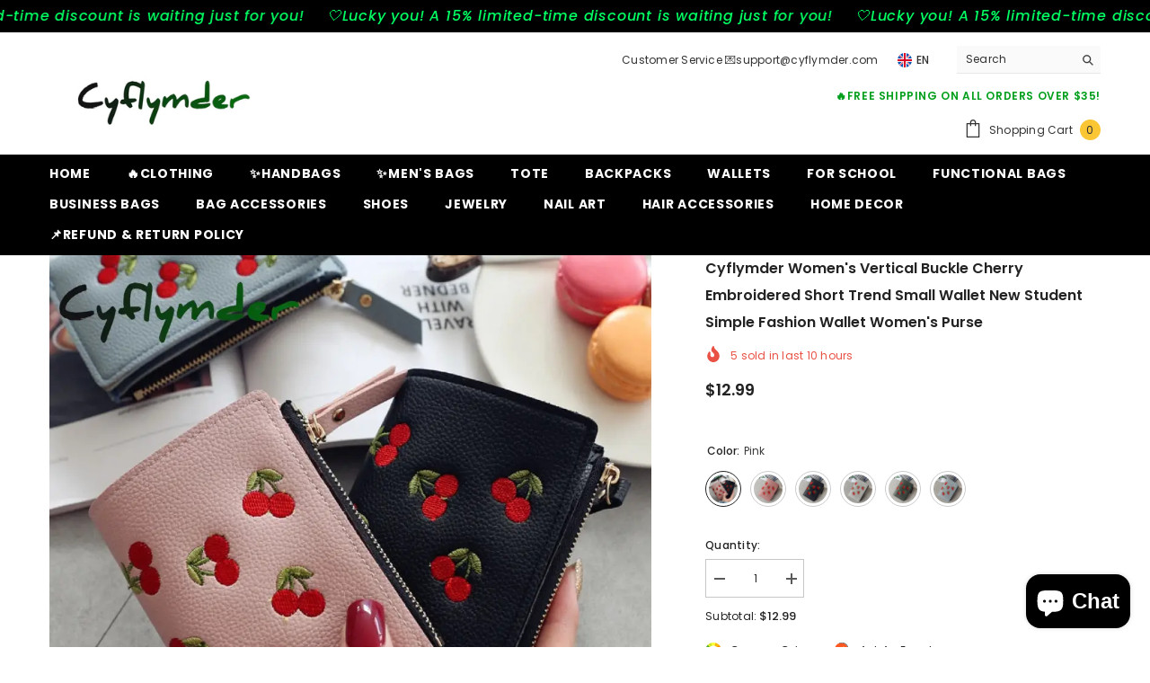

--- FILE ---
content_type: text/html; charset=utf-8
request_url: https://cyflymder.com/products/womens-vertical-buckle-cherry-embroidered-short-trend-small-wallet-new-student-simple-fashion-wallet-womens-purse?variant=43900564504793&section_id=template--18085519884505__main
body_size: 16765
content:
<div id="shopify-section-template--18085519884505__main" class="shopify-section"><link href="//cyflymder.com/cdn/shop/t/7/assets/component-product.css?v=140970341831967562841720597131" rel="stylesheet" type="text/css" media="all" />
<link href="//cyflymder.com/cdn/shop/t/7/assets/component-price.css?v=39994775429705471691720597131" rel="stylesheet" type="text/css" media="all" />
<link href="//cyflymder.com/cdn/shop/t/7/assets/component-badge.css?v=58385199191654577521720597130" rel="stylesheet" type="text/css" media="all" />
<link href="//cyflymder.com/cdn/shop/t/7/assets/component-rte.css?v=82502160534158932881720597132" rel="stylesheet" type="text/css" media="all" />
<link href="//cyflymder.com/cdn/shop/t/7/assets/component-share.css?v=23553761141326501681720597132" rel="stylesheet" type="text/css" media="all" />
<link href="//cyflymder.com/cdn/shop/t/7/assets/component-tab.css?v=140244687997670630881720597132" rel="stylesheet" type="text/css" media="all" />
<link href="//cyflymder.com/cdn/shop/t/7/assets/component-product-form.css?v=22444863787356217611720597131" rel="stylesheet" type="text/css" media="all" />
<link href="//cyflymder.com/cdn/shop/t/7/assets/component-grid.css?v=14116691739327510611720597130" rel="stylesheet" type="text/css" media="all" />




    <style type="text/css">
    #ProductSection-template--18085519884505__main .productView-thumbnail .productView-thumbnail-link:after{
        padding-bottom: 148%;
    }

    #ProductSection-template--18085519884505__main .cursor-wrapper .counter {
        color: #191919;
    }

    #ProductSection-template--18085519884505__main .cursor-wrapper .counter #count-image:before {
        background-color: #191919;
    }

    #ProductSection-template--18085519884505__main .custom-cursor__inner .arrow:before,
    #ProductSection-template--18085519884505__main .custom-cursor__inner .arrow:after {
        background-color: #000000;
    }

    #ProductSection-template--18085519884505__main .tabs-contents .toggleLink,
    #ProductSection-template--18085519884505__main .tabs .tab .tab-title {
        font-size: 18px;
        font-weight: 600;
        text-transform: none;
        padding-top: 15px;
        padding-bottom: 15px;
    }

    

    

    @media (max-width: 1024px) {
        
    }

    @media (max-width: 550px) {
        #ProductSection-template--18085519884505__main .tabs-contents .toggleLink,
        #ProductSection-template--18085519884505__main .tabs .tab .tab-title {
            font-size: 16px;
        }
    }

    @media (max-width: 767px) {
        #ProductSection-template--18085519884505__main {
            padding-top: 0px;
            padding-bottom: 0px;
        }
        
        
        
    }

    @media (min-width: 1025px) {
        
    }

    @media (min-width: 768px) and (max-width: 1199px) {
        #ProductSection-template--18085519884505__main {
            padding-top: 0px;
            padding-bottom: 0px;
        }
    }

    @media (min-width: 1200px) {
        #ProductSection-template--18085519884505__main {
            padding-top: 0px;
            padding-bottom: 0px;
        }
    }
</style>
<script>
    window.product_inven_array_8166135038169 = {
        
            '43900564504793': '357',
        
            '43900564537561': '363',
        
            '43900564570329': '232',
        
            '43900564603097': '394',
        
            '43900564635865': '389',
        
            '43900564668633': '393',
        
    };

    window.selling_array_8166135038169 = {
        
            '43900564504793': 'deny',
        
            '43900564537561': 'deny',
        
            '43900564570329': 'deny',
        
            '43900564603097': 'deny',
        
            '43900564635865': 'deny',
        
            '43900564668633': 'deny',
        
    };

    window.subtotal = {
        show: true,
        style: 1,
        text: `Add To Cart - [value]`
    };
  
    window.variant_image_group = 'false';
  
</script><link rel="stylesheet" href="//cyflymder.com/cdn/shop/t/7/assets/component-fancybox.css?v=162524859697928915511720597130" media="print" onload="this.media='all'">
    <noscript><link href="//cyflymder.com/cdn/shop/t/7/assets/component-fancybox.css?v=162524859697928915511720597130" rel="stylesheet" type="text/css" media="all" /></noscript><div class="vertical product-details product-default" data-section-id="template--18085519884505__main" data-section-type="product" id="ProductSection-template--18085519884505__main" data-has-combo="false" data-image-opo>
    
    <div class="container productView-container">
        <div class="productView halo-productView layout-3 positionMainImage--left productView-sticky" data-product-handle="womens-vertical-buckle-cherry-embroidered-short-trend-small-wallet-new-student-simple-fashion-wallet-womens-purse"><div class="productView-top">
                    <div class="halo-productView-left productView-images clearfix" data-image-gallery><div class="cursor-wrapper handleMouseLeave">
                                <div class="custom-cursor custom-cursor__outer">
                                    <div class="custom-cursor custom-cursor__inner">
                                        <span class="arrow arrow-bar fadeIn"></span>
                                    </div>
                                </div>
                            </div><div class="productView-images-wrapper" data-video-popup>
                            <div class="productView-image-wrapper">
<div class="productView-nav style-1 image-fit-unset" 
                                    data-image-gallery-main
                                    data-arrows-desk="false"
                                    data-arrows-mobi="true"
                                    data-counter-mobi="true"
                                    data-media-count="11"
                                ><div class="productView-image productView-image-adapt fit-unset" data-index="1">
                                                    <div class="productView-img-container product-single__media" data-media-id="35732222673113"
                                                        
                                                    >
                                                        <div 
                                                            class="media" 
                                                             
                                                             data-fancybox="images" href="//cyflymder.com/cdn/shop/files/cyflymder-womens-vertical-buckle-cherry-embroidered-short-trend-small-wallet-new-student-simple-fashion-purse-pink-527.webp?v=1724809934" 
                                                        >
                                                            <img id="product-featured-image-35732222673113"
                                                                srcset="//cyflymder.com/cdn/shop/files/cyflymder-womens-vertical-buckle-cherry-embroidered-short-trend-small-wallet-new-student-simple-fashion-purse-pink-527.webp?v=1724809934"
                                                                src="//cyflymder.com/cdn/shop/files/cyflymder-womens-vertical-buckle-cherry-embroidered-short-trend-small-wallet-new-student-simple-fashion-purse-pink-527.webp?v=1724809934"
                                                                data-src="//cyflymder.com/cdn/shop/files/cyflymder-womens-vertical-buckle-cherry-embroidered-short-trend-small-wallet-new-student-simple-fashion-purse-pink-527.webp?v=1724809934"
                                                                alt="Cyflymder Women’s Vertical Buckle Cherry Embroidered Short Trend Small Wallet New Student Simple"
                                                                sizes="(min-width: 2000px) 1500px, (min-width: 1200px) 1200px, (min-width: 768px) calc((100vw - 30px) / 2), calc(100vw - 20px)"
                                                                width="1000"
                                                                height="1000"
                                                                data-sizes="auto"
                                                                data-main-image
                                                                data-index="1"
                                                                data-cursor-image
                                                                
                                                            /></div>
                                                    </div>
                                                </div><div class="productView-image productView-image-adapt fit-unset" data-index="2">
                                                    <div class="productView-img-container product-single__media" data-media-id="35732223328473"
                                                        
                                                    >
                                                        <div 
                                                            class="media" 
                                                             
                                                             data-fancybox="images" href="//cyflymder.com/cdn/shop/files/cyflymder-womens-vertical-buckle-cherry-embroidered-short-trend-small-wallet-new-student-simple-fashion-purse-485.webp?v=1724809940" 
                                                        >
                                                            <img id="product-featured-image-35732223328473"
                                                                data-srcset="//cyflymder.com/cdn/shop/files/cyflymder-womens-vertical-buckle-cherry-embroidered-short-trend-small-wallet-new-student-simple-fashion-purse-485.webp?v=1724809940"
                                                                
                                                                data-src="//cyflymder.com/cdn/shop/files/cyflymder-womens-vertical-buckle-cherry-embroidered-short-trend-small-wallet-new-student-simple-fashion-purse-485.webp?v=1724809940"
                                                                alt="Cyflymder Women’s Vertical Buckle Cherry Embroidered Short Trend Small Wallet New Student Simple"
                                                                sizes="(min-width: 2000px) 1500px, (min-width: 1200px) 1200px, (min-width: 768px) calc((100vw - 30px) / 2), calc(100vw - 20px)"
                                                                width="1000"
                                                                height="1000"
                                                                data-sizes="auto"
                                                                data-main-image
                                                                data-index="2"
                                                                data-cursor-image
                                                                class="lazyload" loading="lazy"
                                                            /><span class="data-lazy-loading"></span></div>
                                                    </div>
                                                </div><div class="productView-image productView-image-adapt fit-unset" data-index="3">
                                                    <div class="productView-img-container product-single__media" data-media-id="35732224049369"
                                                        
                                                    >
                                                        <div 
                                                            class="media" 
                                                             
                                                             data-fancybox="images" href="//cyflymder.com/cdn/shop/files/cyflymder-womens-vertical-buckle-cherry-embroidered-short-trend-small-wallet-new-student-simple-fashion-purse-679.webp?v=1724809944" 
                                                        >
                                                            <img id="product-featured-image-35732224049369"
                                                                data-srcset="//cyflymder.com/cdn/shop/files/cyflymder-womens-vertical-buckle-cherry-embroidered-short-trend-small-wallet-new-student-simple-fashion-purse-679.webp?v=1724809944"
                                                                
                                                                data-src="//cyflymder.com/cdn/shop/files/cyflymder-womens-vertical-buckle-cherry-embroidered-short-trend-small-wallet-new-student-simple-fashion-purse-679.webp?v=1724809944"
                                                                alt="Cyflymder Women’s Vertical Buckle Cherry Embroidered Short Trend Small Wallet New Student Simple"
                                                                sizes="(min-width: 2000px) 1500px, (min-width: 1200px) 1200px, (min-width: 768px) calc((100vw - 30px) / 2), calc(100vw - 20px)"
                                                                width="1000"
                                                                height="1000"
                                                                data-sizes="auto"
                                                                data-main-image
                                                                data-index="3"
                                                                data-cursor-image
                                                                class="lazyload" loading="lazy"
                                                            /><span class="data-lazy-loading"></span></div>
                                                    </div>
                                                </div><div class="productView-image productView-image-adapt fit-unset" data-index="4">
                                                    <div class="productView-img-container product-single__media" data-media-id="35732224704729"
                                                        
                                                    >
                                                        <div 
                                                            class="media" 
                                                             
                                                             data-fancybox="images" href="//cyflymder.com/cdn/shop/files/cyflymder-womens-vertical-buckle-cherry-embroidered-short-trend-small-wallet-new-student-simple-fashion-purse-blue-643.webp?v=1724809949" 
                                                        >
                                                            <img id="product-featured-image-35732224704729"
                                                                data-srcset="//cyflymder.com/cdn/shop/files/cyflymder-womens-vertical-buckle-cherry-embroidered-short-trend-small-wallet-new-student-simple-fashion-purse-blue-643.webp?v=1724809949"
                                                                
                                                                data-src="//cyflymder.com/cdn/shop/files/cyflymder-womens-vertical-buckle-cherry-embroidered-short-trend-small-wallet-new-student-simple-fashion-purse-blue-643.webp?v=1724809949"
                                                                alt="Cyflymder Women’s Vertical Buckle Cherry Embroidered Short Trend Small Wallet New Student Simple"
                                                                sizes="(min-width: 2000px) 1500px, (min-width: 1200px) 1200px, (min-width: 768px) calc((100vw - 30px) / 2), calc(100vw - 20px)"
                                                                width="1000"
                                                                height="1000"
                                                                data-sizes="auto"
                                                                data-main-image
                                                                data-index="4"
                                                                data-cursor-image
                                                                class="lazyload" loading="lazy"
                                                            /><span class="data-lazy-loading"></span></div>
                                                    </div>
                                                </div><div class="productView-image productView-image-adapt fit-unset" data-index="5">
                                                    <div class="productView-img-container product-single__media" data-media-id="35732225425625"
                                                        
                                                    >
                                                        <div 
                                                            class="media" 
                                                             
                                                             data-fancybox="images" href="//cyflymder.com/cdn/shop/files/cyflymder-womens-vertical-buckle-cherry-embroidered-short-trend-small-wallet-new-student-simple-fashion-purse-297.webp?v=1724809953" 
                                                        >
                                                            <img id="product-featured-image-35732225425625"
                                                                data-srcset="//cyflymder.com/cdn/shop/files/cyflymder-womens-vertical-buckle-cherry-embroidered-short-trend-small-wallet-new-student-simple-fashion-purse-297.webp?v=1724809953"
                                                                
                                                                data-src="//cyflymder.com/cdn/shop/files/cyflymder-womens-vertical-buckle-cherry-embroidered-short-trend-small-wallet-new-student-simple-fashion-purse-297.webp?v=1724809953"
                                                                alt="Cyflymder Women’s Vertical Buckle Cherry Embroidered Short Trend Small Wallet New Student Simple"
                                                                sizes="(min-width: 2000px) 1500px, (min-width: 1200px) 1200px, (min-width: 768px) calc((100vw - 30px) / 2), calc(100vw - 20px)"
                                                                width="1000"
                                                                height="1000"
                                                                data-sizes="auto"
                                                                data-main-image
                                                                data-index="5"
                                                                data-cursor-image
                                                                class="lazyload" loading="lazy"
                                                            /><span class="data-lazy-loading"></span></div>
                                                    </div>
                                                </div><div class="productView-image productView-image-adapt fit-unset" data-index="6">
                                                    <div class="productView-img-container product-single__media" data-media-id="35732226113753"
                                                        
                                                    >
                                                        <div 
                                                            class="media" 
                                                             
                                                             data-fancybox="images" href="//cyflymder.com/cdn/shop/files/cyflymder-womens-vertical-buckle-cherry-embroidered-short-trend-small-wallet-new-student-simple-fashion-purse-111.webp?v=1724809957" 
                                                        >
                                                            <img id="product-featured-image-35732226113753"
                                                                data-srcset="//cyflymder.com/cdn/shop/files/cyflymder-womens-vertical-buckle-cherry-embroidered-short-trend-small-wallet-new-student-simple-fashion-purse-111.webp?v=1724809957"
                                                                
                                                                data-src="//cyflymder.com/cdn/shop/files/cyflymder-womens-vertical-buckle-cherry-embroidered-short-trend-small-wallet-new-student-simple-fashion-purse-111.webp?v=1724809957"
                                                                alt="Cyflymder Women’s Vertical Buckle Cherry Embroidered Short Trend Small Wallet New Student Simple"
                                                                sizes="(min-width: 2000px) 1500px, (min-width: 1200px) 1200px, (min-width: 768px) calc((100vw - 30px) / 2), calc(100vw - 20px)"
                                                                width="1000"
                                                                height="1000"
                                                                data-sizes="auto"
                                                                data-main-image
                                                                data-index="6"
                                                                data-cursor-image
                                                                class="lazyload" loading="lazy"
                                                            /><span class="data-lazy-loading"></span></div>
                                                    </div>
                                                </div><div class="productView-image productView-image-adapt fit-unset" data-index="7">
                                                    <div class="productView-img-container product-single__media" data-media-id="35732226572505"
                                                        
                                                    >
                                                        <div 
                                                            class="media" 
                                                             
                                                             data-fancybox="images" href="//cyflymder.com/cdn/shop/files/cyflymder-womens-vertical-buckle-cherry-embroidered-short-trend-small-wallet-new-student-simple-fashion-purse-816.webp?v=1724809961" 
                                                        >
                                                            <img id="product-featured-image-35732226572505"
                                                                data-srcset="//cyflymder.com/cdn/shop/files/cyflymder-womens-vertical-buckle-cherry-embroidered-short-trend-small-wallet-new-student-simple-fashion-purse-816.webp?v=1724809961"
                                                                
                                                                data-src="//cyflymder.com/cdn/shop/files/cyflymder-womens-vertical-buckle-cherry-embroidered-short-trend-small-wallet-new-student-simple-fashion-purse-816.webp?v=1724809961"
                                                                alt="Cyflymder Women’s Vertical Buckle Cherry Embroidered Short Trend Small Wallet New Student Simple"
                                                                sizes="(min-width: 2000px) 1500px, (min-width: 1200px) 1200px, (min-width: 768px) calc((100vw - 30px) / 2), calc(100vw - 20px)"
                                                                width="1000"
                                                                height="1000"
                                                                data-sizes="auto"
                                                                data-main-image
                                                                data-index="7"
                                                                data-cursor-image
                                                                class="lazyload" loading="lazy"
                                                            /><span class="data-lazy-loading"></span></div>
                                                    </div>
                                                </div><div class="productView-image productView-image-adapt fit-unset" data-index="8">
                                                    <div class="productView-img-container product-single__media" data-media-id="35732227293401"
                                                        
                                                    >
                                                        <div 
                                                            class="media" 
                                                             
                                                             data-fancybox="images" href="//cyflymder.com/cdn/shop/files/cyflymder-womens-vertical-buckle-cherry-embroidered-short-trend-small-wallet-new-student-simple-fashion-purse-deep-pink-316.webp?v=1724809965" 
                                                        >
                                                            <img id="product-featured-image-35732227293401"
                                                                data-srcset="//cyflymder.com/cdn/shop/files/cyflymder-womens-vertical-buckle-cherry-embroidered-short-trend-small-wallet-new-student-simple-fashion-purse-deep-pink-316.webp?v=1724809965"
                                                                
                                                                data-src="//cyflymder.com/cdn/shop/files/cyflymder-womens-vertical-buckle-cherry-embroidered-short-trend-small-wallet-new-student-simple-fashion-purse-deep-pink-316.webp?v=1724809965"
                                                                alt="Cyflymder Women’s Vertical Buckle Cherry Embroidered Short Trend Small Wallet New Student Simple"
                                                                sizes="(min-width: 2000px) 1500px, (min-width: 1200px) 1200px, (min-width: 768px) calc((100vw - 30px) / 2), calc(100vw - 20px)"
                                                                width="1000"
                                                                height="1000"
                                                                data-sizes="auto"
                                                                data-main-image
                                                                data-index="8"
                                                                data-cursor-image
                                                                class="lazyload" loading="lazy"
                                                            /><span class="data-lazy-loading"></span></div>
                                                    </div>
                                                </div><div class="productView-image productView-image-adapt fit-unset" data-index="9">
                                                    <div class="productView-img-container product-single__media" data-media-id="35732227784921"
                                                        
                                                    >
                                                        <div 
                                                            class="media" 
                                                             
                                                             data-fancybox="images" href="//cyflymder.com/cdn/shop/files/cyflymder-womens-vertical-buckle-cherry-embroidered-short-trend-small-wallet-new-student-simple-fashion-purse-black-520.webp?v=1724809970" 
                                                        >
                                                            <img id="product-featured-image-35732227784921"
                                                                data-srcset="//cyflymder.com/cdn/shop/files/cyflymder-womens-vertical-buckle-cherry-embroidered-short-trend-small-wallet-new-student-simple-fashion-purse-black-520.webp?v=1724809970"
                                                                
                                                                data-src="//cyflymder.com/cdn/shop/files/cyflymder-womens-vertical-buckle-cherry-embroidered-short-trend-small-wallet-new-student-simple-fashion-purse-black-520.webp?v=1724809970"
                                                                alt="Cyflymder Women’s Vertical Buckle Cherry Embroidered Short Trend Small Wallet New Student Simple"
                                                                sizes="(min-width: 2000px) 1500px, (min-width: 1200px) 1200px, (min-width: 768px) calc((100vw - 30px) / 2), calc(100vw - 20px)"
                                                                width="1000"
                                                                height="1000"
                                                                data-sizes="auto"
                                                                data-main-image
                                                                data-index="9"
                                                                data-cursor-image
                                                                class="lazyload" loading="lazy"
                                                            /><span class="data-lazy-loading"></span></div>
                                                    </div>
                                                </div><div class="productView-image productView-image-adapt fit-unset" data-index="10">
                                                    <div class="productView-img-container product-single__media" data-media-id="35732228243673"
                                                        
                                                    >
                                                        <div 
                                                            class="media" 
                                                             
                                                             data-fancybox="images" href="//cyflymder.com/cdn/shop/files/cyflymder-womens-vertical-buckle-cherry-embroidered-short-trend-small-wallet-new-student-simple-fashion-purse-grey-380.webp?v=1724809974" 
                                                        >
                                                            <img id="product-featured-image-35732228243673"
                                                                data-srcset="//cyflymder.com/cdn/shop/files/cyflymder-womens-vertical-buckle-cherry-embroidered-short-trend-small-wallet-new-student-simple-fashion-purse-grey-380.webp?v=1724809974"
                                                                
                                                                data-src="//cyflymder.com/cdn/shop/files/cyflymder-womens-vertical-buckle-cherry-embroidered-short-trend-small-wallet-new-student-simple-fashion-purse-grey-380.webp?v=1724809974"
                                                                alt="Cyflymder Women’s Vertical Buckle Cherry Embroidered Short Trend Small Wallet New Student Simple"
                                                                sizes="(min-width: 2000px) 1500px, (min-width: 1200px) 1200px, (min-width: 768px) calc((100vw - 30px) / 2), calc(100vw - 20px)"
                                                                width="1000"
                                                                height="1000"
                                                                data-sizes="auto"
                                                                data-main-image
                                                                data-index="10"
                                                                data-cursor-image
                                                                class="lazyload" loading="lazy"
                                                            /><span class="data-lazy-loading"></span></div>
                                                    </div>
                                                </div><div class="productView-image productView-image-adapt fit-unset" data-index="11">
                                                    <div class="productView-img-container product-single__media" data-media-id="35732228669657"
                                                        
                                                    >
                                                        <div 
                                                            class="media" 
                                                             
                                                             data-fancybox="images" href="//cyflymder.com/cdn/shop/files/cyflymder-womens-vertical-buckle-cherry-embroidered-short-trend-small-wallet-new-student-simple-fashion-purse-green-689.webp?v=1724809978" 
                                                        >
                                                            <img id="product-featured-image-35732228669657"
                                                                data-srcset="//cyflymder.com/cdn/shop/files/cyflymder-womens-vertical-buckle-cherry-embroidered-short-trend-small-wallet-new-student-simple-fashion-purse-green-689.webp?v=1724809978"
                                                                
                                                                data-src="//cyflymder.com/cdn/shop/files/cyflymder-womens-vertical-buckle-cherry-embroidered-short-trend-small-wallet-new-student-simple-fashion-purse-green-689.webp?v=1724809978"
                                                                alt="Cyflymder Women’s Vertical Buckle Cherry Embroidered Short Trend Small Wallet New Student Simple"
                                                                sizes="(min-width: 2000px) 1500px, (min-width: 1200px) 1200px, (min-width: 768px) calc((100vw - 30px) / 2), calc(100vw - 20px)"
                                                                width="1000"
                                                                height="1000"
                                                                data-sizes="auto"
                                                                data-main-image
                                                                data-index="11"
                                                                data-cursor-image
                                                                class="lazyload" loading="lazy"
                                                            /><span class="data-lazy-loading"></span></div>
                                                    </div>
                                                </div></div><div class="productView-videoPopup"></div><div class="productView-iconZoom">
                                        <svg  class="icon icon-zoom-1" xmlns="http://www.w3.org/2000/svg" aria-hidden="true" focusable="false" role="presentation" viewBox="0 0 448 512"><path d="M416 176V86.63L246.6 256L416 425.4V336c0-8.844 7.156-16 16-16s16 7.156 16 16v128c0 8.844-7.156 16-16 16h-128c-8.844 0-16-7.156-16-16s7.156-16 16-16h89.38L224 278.6L54.63 448H144C152.8 448 160 455.2 160 464S152.8 480 144 480h-128C7.156 480 0 472.8 0 464v-128C0 327.2 7.156 320 16 320S32 327.2 32 336v89.38L201.4 256L32 86.63V176C32 184.8 24.84 192 16 192S0 184.8 0 176v-128C0 39.16 7.156 32 16 32h128C152.8 32 160 39.16 160 48S152.8 64 144 64H54.63L224 233.4L393.4 64H304C295.2 64 288 56.84 288 48S295.2 32 304 32h128C440.8 32 448 39.16 448 48v128C448 184.8 440.8 192 432 192S416 184.8 416 176z"></path></svg>
                                    </div></div><div class="productView-thumbnail-wrapper">
                                    <div class="productView-for clearfix" data-max-thumbnail-to-show="4"><div class="productView-thumbnail" data-media-id="template--18085519884505__main-35732222673113">
                                                        <div class="productView-thumbnail-link" data-image="//cyflymder.com/cdn/shop/files/cyflymder-womens-vertical-buckle-cherry-embroidered-short-trend-small-wallet-new-student-simple-fashion-purse-pink-527_large.webp?v=1724809934">
                                                            <img srcset="//cyflymder.com/cdn/shop/files/cyflymder-womens-vertical-buckle-cherry-embroidered-short-trend-small-wallet-new-student-simple-fashion-purse-pink-527_medium.webp?v=1724809934" src="//cyflymder.com/cdn/shop/files/cyflymder-womens-vertical-buckle-cherry-embroidered-short-trend-small-wallet-new-student-simple-fashion-purse-pink-527_medium.webp?v=1724809934" alt="Cyflymder Women’s Vertical Buckle Cherry Embroidered Short Trend Small Wallet New Student Simple"  /></div>
                                                    </div><div class="productView-thumbnail" data-media-id="template--18085519884505__main-35732223328473">
                                                        <div class="productView-thumbnail-link" data-image="//cyflymder.com/cdn/shop/files/cyflymder-womens-vertical-buckle-cherry-embroidered-short-trend-small-wallet-new-student-simple-fashion-purse-485_large.webp?v=1724809940">
                                                            <img srcset="//cyflymder.com/cdn/shop/files/cyflymder-womens-vertical-buckle-cherry-embroidered-short-trend-small-wallet-new-student-simple-fashion-purse-485_medium.webp?v=1724809940" src="//cyflymder.com/cdn/shop/files/cyflymder-womens-vertical-buckle-cherry-embroidered-short-trend-small-wallet-new-student-simple-fashion-purse-485_medium.webp?v=1724809940" alt="Cyflymder Women’s Vertical Buckle Cherry Embroidered Short Trend Small Wallet New Student Simple"  /></div>
                                                    </div><div class="productView-thumbnail" data-media-id="template--18085519884505__main-35732224049369">
                                                        <div class="productView-thumbnail-link" data-image="//cyflymder.com/cdn/shop/files/cyflymder-womens-vertical-buckle-cherry-embroidered-short-trend-small-wallet-new-student-simple-fashion-purse-679_large.webp?v=1724809944">
                                                            <img srcset="//cyflymder.com/cdn/shop/files/cyflymder-womens-vertical-buckle-cherry-embroidered-short-trend-small-wallet-new-student-simple-fashion-purse-679_medium.webp?v=1724809944" src="//cyflymder.com/cdn/shop/files/cyflymder-womens-vertical-buckle-cherry-embroidered-short-trend-small-wallet-new-student-simple-fashion-purse-679_medium.webp?v=1724809944" alt="Cyflymder Women’s Vertical Buckle Cherry Embroidered Short Trend Small Wallet New Student Simple"  /></div>
                                                    </div><div class="productView-thumbnail" data-media-id="template--18085519884505__main-35732224704729">
                                                        <div class="productView-thumbnail-link" data-image="//cyflymder.com/cdn/shop/files/cyflymder-womens-vertical-buckle-cherry-embroidered-short-trend-small-wallet-new-student-simple-fashion-purse-blue-643_large.webp?v=1724809949">
                                                            <img srcset="//cyflymder.com/cdn/shop/files/cyflymder-womens-vertical-buckle-cherry-embroidered-short-trend-small-wallet-new-student-simple-fashion-purse-blue-643_medium.webp?v=1724809949" src="//cyflymder.com/cdn/shop/files/cyflymder-womens-vertical-buckle-cherry-embroidered-short-trend-small-wallet-new-student-simple-fashion-purse-blue-643_medium.webp?v=1724809949" alt="Cyflymder Women’s Vertical Buckle Cherry Embroidered Short Trend Small Wallet New Student Simple"  /></div>
                                                    </div><div class="productView-thumbnail" data-media-id="template--18085519884505__main-35732225425625">
                                                        <div class="productView-thumbnail-link" data-image="//cyflymder.com/cdn/shop/files/cyflymder-womens-vertical-buckle-cherry-embroidered-short-trend-small-wallet-new-student-simple-fashion-purse-297_large.webp?v=1724809953">
                                                            <img data-srcset="//cyflymder.com/cdn/shop/files/cyflymder-womens-vertical-buckle-cherry-embroidered-short-trend-small-wallet-new-student-simple-fashion-purse-297_medium.webp?v=1724809953"  alt="Cyflymder Women’s Vertical Buckle Cherry Embroidered Short Trend Small Wallet New Student Simple" class="lazyload" loading="lazy" /><span class="data-lazy-loading"></span></div>
                                                    </div><div class="productView-thumbnail" data-media-id="template--18085519884505__main-35732226113753">
                                                        <div class="productView-thumbnail-link" data-image="//cyflymder.com/cdn/shop/files/cyflymder-womens-vertical-buckle-cherry-embroidered-short-trend-small-wallet-new-student-simple-fashion-purse-111_large.webp?v=1724809957">
                                                            <img data-srcset="//cyflymder.com/cdn/shop/files/cyflymder-womens-vertical-buckle-cherry-embroidered-short-trend-small-wallet-new-student-simple-fashion-purse-111_medium.webp?v=1724809957"  alt="Cyflymder Women’s Vertical Buckle Cherry Embroidered Short Trend Small Wallet New Student Simple" class="lazyload" loading="lazy" /><span class="data-lazy-loading"></span></div>
                                                    </div><div class="productView-thumbnail" data-media-id="template--18085519884505__main-35732226572505">
                                                        <div class="productView-thumbnail-link" data-image="//cyflymder.com/cdn/shop/files/cyflymder-womens-vertical-buckle-cherry-embroidered-short-trend-small-wallet-new-student-simple-fashion-purse-816_large.webp?v=1724809961">
                                                            <img data-srcset="//cyflymder.com/cdn/shop/files/cyflymder-womens-vertical-buckle-cherry-embroidered-short-trend-small-wallet-new-student-simple-fashion-purse-816_medium.webp?v=1724809961"  alt="Cyflymder Women’s Vertical Buckle Cherry Embroidered Short Trend Small Wallet New Student Simple" class="lazyload" loading="lazy" /><span class="data-lazy-loading"></span></div>
                                                    </div><div class="productView-thumbnail" data-media-id="template--18085519884505__main-35732227293401">
                                                        <div class="productView-thumbnail-link" data-image="//cyflymder.com/cdn/shop/files/cyflymder-womens-vertical-buckle-cherry-embroidered-short-trend-small-wallet-new-student-simple-fashion-purse-deep-pink-316_large.webp?v=1724809965">
                                                            <img data-srcset="//cyflymder.com/cdn/shop/files/cyflymder-womens-vertical-buckle-cherry-embroidered-short-trend-small-wallet-new-student-simple-fashion-purse-deep-pink-316_medium.webp?v=1724809965"  alt="Cyflymder Women’s Vertical Buckle Cherry Embroidered Short Trend Small Wallet New Student Simple" class="lazyload" loading="lazy" /><span class="data-lazy-loading"></span></div>
                                                    </div><div class="productView-thumbnail" data-media-id="template--18085519884505__main-35732227784921">
                                                        <div class="productView-thumbnail-link" data-image="//cyflymder.com/cdn/shop/files/cyflymder-womens-vertical-buckle-cherry-embroidered-short-trend-small-wallet-new-student-simple-fashion-purse-black-520_large.webp?v=1724809970">
                                                            <img data-srcset="//cyflymder.com/cdn/shop/files/cyflymder-womens-vertical-buckle-cherry-embroidered-short-trend-small-wallet-new-student-simple-fashion-purse-black-520_medium.webp?v=1724809970"  alt="Cyflymder Women’s Vertical Buckle Cherry Embroidered Short Trend Small Wallet New Student Simple" class="lazyload" loading="lazy" /><span class="data-lazy-loading"></span></div>
                                                    </div><div class="productView-thumbnail" data-media-id="template--18085519884505__main-35732228243673">
                                                        <div class="productView-thumbnail-link" data-image="//cyflymder.com/cdn/shop/files/cyflymder-womens-vertical-buckle-cherry-embroidered-short-trend-small-wallet-new-student-simple-fashion-purse-grey-380_large.webp?v=1724809974">
                                                            <img data-srcset="//cyflymder.com/cdn/shop/files/cyflymder-womens-vertical-buckle-cherry-embroidered-short-trend-small-wallet-new-student-simple-fashion-purse-grey-380_medium.webp?v=1724809974"  alt="Cyflymder Women’s Vertical Buckle Cherry Embroidered Short Trend Small Wallet New Student Simple" class="lazyload" loading="lazy" /><span class="data-lazy-loading"></span></div>
                                                    </div><div class="productView-thumbnail" data-media-id="template--18085519884505__main-35732228669657">
                                                        <div class="productView-thumbnail-link" data-image="//cyflymder.com/cdn/shop/files/cyflymder-womens-vertical-buckle-cherry-embroidered-short-trend-small-wallet-new-student-simple-fashion-purse-green-689_large.webp?v=1724809978">
                                                            <img data-srcset="//cyflymder.com/cdn/shop/files/cyflymder-womens-vertical-buckle-cherry-embroidered-short-trend-small-wallet-new-student-simple-fashion-purse-green-689_medium.webp?v=1724809978"  alt="Cyflymder Women’s Vertical Buckle Cherry Embroidered Short Trend Small Wallet New Student Simple" class="lazyload" loading="lazy" /><span class="data-lazy-loading"></span></div>
                                                    </div></div>
                                </div></div>
                    </div>
                    <div class="halo-productView-right productView-details clearfix">
                        <div class="productView-product clearfix"><div class="productView-moreItem"
                                            style="--spacing-top: 0px;
                                            --spacing-bottom: 10px"
                                        >
                                            <h1 class="productView-title" style="--color-title: #232323;--fontsize-text: 16px;--fontsize-mb-text: 18px;"><span>Cyflymder Women&#39;s Vertical Buckle Cherry Embroidered Short Trend Small Wallet New Student Simple Fashion Wallet Women&#39;s Purse</span></h1>
                                        </div><div class="productView-moreItem"
                                                style="--spacing-top: 0px;
                                                --spacing-bottom: 14px;
                                                --color-text-sold-in: #e95144"
                                            >
                                                <div class="productView-meta clearfix"><div class="productView-soldProduct" data-sold-out-product data-item="3,5,6,7,8,10,12,15" data-hours="10,15,16,17,18,20,25,35" style="display: none;">
    <svg class="icon icon-fire-2" viewBox="0 0 384 512"><path d="M216 23.858c0-23.802-30.653-32.765-44.149-13.038C48 191.851 224 200 224 288c0 35.629-29.114 64.458-64.85 63.994C123.98 351.538 96 322.22 96 287.046v-85.51c0-21.703-26.471-32.225-41.432-16.504C27.801 213.158 0 261.332 0 320c0 105.869 86.131 192 192 192s192-86.131 192-192c0-170.29-168-193.003-168-296.142z"></path></svg>
    <span class="text">
        <span data-sold-out-number>2</span>
        sold in last
        <span data-sold-out-hours>8</span>
        hours
    </span>
</div>
</div>
                                            </div>
                                        <div class="productView-moreItem"
                                            style="--spacing-top: 0px;
                                            --spacing-bottom: 17px;
                                            --fontsize-text: 18px"
                                        >
                                            
                                                <div class="productView-price no-js-hidden clearfix" id="product-price-8166135038169"><div class="price price--medium">
    <dl><div class="price__regular"><dd class="price__last"><span class="price-item price-item--regular"><span class=money>$12.99</span></span></dd>
        </div>
        <div class="price__sale"><dd class="price__compare" data-compare=""><s class="price-item price-item--regular"></s></dd><dd class="price__last" data-last="1299"><span class="price-item price-item--sale"><span class=money>$12.99</span></span></dd></div>
        <small class="unit-price caption hidden">
            <dt class="visually-hidden">Unit price</dt>
            <dd class="price__last"><span></span><span aria-hidden="true">/</span><span class="visually-hidden">&nbsp;per&nbsp;</span><span></span></dd>
        </small>
    </dl>
</div>
</div>
                                            
                                        </div>
                                            <div class="productView-moreItem"
    style="--spacing-top: 9px;
    --spacing-bottom: 8px;
    --color-text: "
>
    <div class="productView-hotStock style-2 is-hide" data-hot-stock="20" 6 ><span class="hotStock-text">
                Please hurry! Only 357 left in stock
            </span>
            <div class="hotStock-progress">
                <span class="hotStock-progress-item"></span>
            </div></div>
</div>

                                        

                                            <div class="productView-moreItem productView-moreItem-product-variant"
                                                style="--spacing-top: 0px;
                                                --spacing-bottom: 0px"
                                            ><div class="productView-options" style="--color-border: #e6e6e6" data-lang="en" data-default-lang="us"><div class="productView-variants halo-productOptions" id="product-option-8166135038169"  data-type="button"><variant-radios class="no-js-hidden product-option has-default" data-product="8166135038169" data-section="template--18085519884505__main" data-url="/products/womens-vertical-buckle-cherry-embroidered-short-trend-small-wallet-new-student-simple-fashion-wallet-womens-purse"><fieldset class="js product-form__input product-form__swatch clearfix" data-product-attribute="set-rectangle" data-option-index="0">
                            <legend class="form__label">
                                Color:
                                <span data-header-option>
                                    pink
                                </span>
                            </legend><input class="product-form__radio" type="radio" id="option-8166135038169-Color-0"
                                        name="Color"
                                        value="pink"
                                        checked
                                        
                                        data-variant-id="43900564504793"
                                    ><label class="product-form__label available" name="Color" for="option-8166135038169-Color-0" data-variant-id="43900564504793">
                                            <span
                                                class="pattern"
                                                style="background-color: pink; background-image: url(//cyflymder.com/cdn/shop/files/cyflymder-womens-vertical-buckle-cherry-embroidered-short-trend-small-wallet-new-student-simple-fashion-purse-pink-527_130x.webp?v=1724809934);"
                                            ></span>
                                            
                                                <span class="expand">
                                                    <img srcset="//cyflymder.com/cdn/shop/files/cyflymder-womens-vertical-buckle-cherry-embroidered-short-trend-small-wallet-new-student-simple-fashion-purse-pink-527_75x.webp?v=1724809934" src="//cyflymder.com/cdn/shop/files/cyflymder-womens-vertical-buckle-cherry-embroidered-short-trend-small-wallet-new-student-simple-fashion-purse-pink-527_75x.webp?v=1724809934" sizes="75px" loading="lazy">
                                                </span>
                                            
                                        </label><input class="product-form__radio" type="radio" id="option-8166135038169-Color-1"
                                        name="Color"
                                        value="Deep pink"
                                        
                                        
                                        data-variant-id="43900564537561"
                                    ><label class="product-form__label available" name="Color" for="option-8166135038169-Color-1" data-variant-id="43900564537561">
                                            <span
                                                class="pattern"
                                                style="background-color: pink; background-image: url(//cyflymder.com/cdn/shop/files/cyflymder-womens-vertical-buckle-cherry-embroidered-short-trend-small-wallet-new-student-simple-fashion-purse-deep-pink-316_130x.webp?v=1724809965);"
                                            ></span>
                                            
                                                <span class="expand">
                                                    <img srcset="//cyflymder.com/cdn/shop/files/cyflymder-womens-vertical-buckle-cherry-embroidered-short-trend-small-wallet-new-student-simple-fashion-purse-deep-pink-316_75x.webp?v=1724809965" src="//cyflymder.com/cdn/shop/files/cyflymder-womens-vertical-buckle-cherry-embroidered-short-trend-small-wallet-new-student-simple-fashion-purse-deep-pink-316_75x.webp?v=1724809965" sizes="75px" loading="lazy">
                                                </span>
                                            
                                        </label><input class="product-form__radio" type="radio" id="option-8166135038169-Color-2"
                                        name="Color"
                                        value="black"
                                        
                                        
                                        data-variant-id="43900564570329"
                                    ><label class="product-form__label available" name="Color" for="option-8166135038169-Color-2" data-variant-id="43900564570329">
                                            <span
                                                class="pattern"
                                                style="background-color: black; background-image: url(//cyflymder.com/cdn/shop/files/cyflymder-womens-vertical-buckle-cherry-embroidered-short-trend-small-wallet-new-student-simple-fashion-purse-black-520_130x.webp?v=1724809970);"
                                            ></span>
                                            
                                                <span class="expand">
                                                    <img srcset="//cyflymder.com/cdn/shop/files/cyflymder-womens-vertical-buckle-cherry-embroidered-short-trend-small-wallet-new-student-simple-fashion-purse-black-520_75x.webp?v=1724809970" src="//cyflymder.com/cdn/shop/files/cyflymder-womens-vertical-buckle-cherry-embroidered-short-trend-small-wallet-new-student-simple-fashion-purse-black-520_75x.webp?v=1724809970" sizes="75px" loading="lazy">
                                                </span>
                                            
                                        </label><input class="product-form__radio" type="radio" id="option-8166135038169-Color-3"
                                        name="Color"
                                        value="grey"
                                        
                                        
                                        data-variant-id="43900564603097"
                                    ><label class="product-form__label available" name="Color" for="option-8166135038169-Color-3" data-variant-id="43900564603097">
                                            <span
                                                class="pattern"
                                                style="background-color: grey; background-image: url(//cyflymder.com/cdn/shop/files/cyflymder-womens-vertical-buckle-cherry-embroidered-short-trend-small-wallet-new-student-simple-fashion-purse-grey-380_130x.webp?v=1724809974);"
                                            ></span>
                                            
                                                <span class="expand">
                                                    <img srcset="//cyflymder.com/cdn/shop/files/cyflymder-womens-vertical-buckle-cherry-embroidered-short-trend-small-wallet-new-student-simple-fashion-purse-grey-380_75x.webp?v=1724809974" src="//cyflymder.com/cdn/shop/files/cyflymder-womens-vertical-buckle-cherry-embroidered-short-trend-small-wallet-new-student-simple-fashion-purse-grey-380_75x.webp?v=1724809974" sizes="75px" loading="lazy">
                                                </span>
                                            
                                        </label><input class="product-form__radio" type="radio" id="option-8166135038169-Color-4"
                                        name="Color"
                                        value="green"
                                        
                                        
                                        data-variant-id="43900564635865"
                                    ><label class="product-form__label available" name="Color" for="option-8166135038169-Color-4" data-variant-id="43900564635865">
                                            <span
                                                class="pattern"
                                                style="background-color: green; background-image: url(//cyflymder.com/cdn/shop/files/cyflymder-womens-vertical-buckle-cherry-embroidered-short-trend-small-wallet-new-student-simple-fashion-purse-green-689_130x.webp?v=1724809978);"
                                            ></span>
                                            
                                                <span class="expand">
                                                    <img srcset="//cyflymder.com/cdn/shop/files/cyflymder-womens-vertical-buckle-cherry-embroidered-short-trend-small-wallet-new-student-simple-fashion-purse-green-689_75x.webp?v=1724809978" src="//cyflymder.com/cdn/shop/files/cyflymder-womens-vertical-buckle-cherry-embroidered-short-trend-small-wallet-new-student-simple-fashion-purse-green-689_75x.webp?v=1724809978" sizes="75px" loading="lazy">
                                                </span>
                                            
                                        </label><input class="product-form__radio" type="radio" id="option-8166135038169-Color-5"
                                        name="Color"
                                        value="blue"
                                        
                                        
                                        data-variant-id="43900564668633"
                                    ><label class="product-form__label available" name="Color" for="option-8166135038169-Color-5" data-variant-id="43900564668633">
                                            <span
                                                class="pattern"
                                                style="background-color: blue; background-image: url(//cyflymder.com/cdn/shop/files/cyflymder-womens-vertical-buckle-cherry-embroidered-short-trend-small-wallet-new-student-simple-fashion-purse-blue-643_130x.webp?v=1724809949);"
                                            ></span>
                                            
                                                <span class="expand">
                                                    <img srcset="//cyflymder.com/cdn/shop/files/cyflymder-womens-vertical-buckle-cherry-embroidered-short-trend-small-wallet-new-student-simple-fashion-purse-blue-643_75x.webp?v=1724809949" src="//cyflymder.com/cdn/shop/files/cyflymder-womens-vertical-buckle-cherry-embroidered-short-trend-small-wallet-new-student-simple-fashion-purse-blue-643_75x.webp?v=1724809949" sizes="75px" loading="lazy">
                                                </span>
                                            
                                        </label></fieldset><script type="application/json">
                        [{"id":43900564504793,"title":"pink","option1":"pink","option2":null,"option3":null,"sku":"18167954-pink","requires_shipping":true,"taxable":true,"featured_image":{"id":43155553157337,"product_id":8166135038169,"position":1,"created_at":"2024-08-28T09:52:14+08:00","updated_at":"2024-08-28T09:52:14+08:00","alt":"Cyflymder Women’s Vertical Buckle Cherry Embroidered Short Trend Small Wallet New Student Simple","width":1000,"height":1000,"src":"\/\/cyflymder.com\/cdn\/shop\/files\/cyflymder-womens-vertical-buckle-cherry-embroidered-short-trend-small-wallet-new-student-simple-fashion-purse-pink-527.webp?v=1724809934","variant_ids":[43900564504793]},"available":true,"name":"Cyflymder Women's Vertical Buckle Cherry Embroidered Short Trend Small Wallet New Student Simple Fashion Wallet Women's Purse - pink","public_title":"pink","options":["pink"],"price":1299,"weight":0,"compare_at_price":null,"inventory_management":"shopify","barcode":null,"featured_media":{"alt":"Cyflymder Women’s Vertical Buckle Cherry Embroidered Short Trend Small Wallet New Student Simple","id":35732222673113,"position":1,"preview_image":{"aspect_ratio":1.0,"height":1000,"width":1000,"src":"\/\/cyflymder.com\/cdn\/shop\/files\/cyflymder-womens-vertical-buckle-cherry-embroidered-short-trend-small-wallet-new-student-simple-fashion-purse-pink-527.webp?v=1724809934"}},"requires_selling_plan":false,"selling_plan_allocations":[]},{"id":43900564537561,"title":"Deep pink","option1":"Deep pink","option2":null,"option3":null,"sku":"18167954-deep-pink","requires_shipping":true,"taxable":true,"featured_image":{"id":43155559612633,"product_id":8166135038169,"position":8,"created_at":"2024-08-28T09:52:45+08:00","updated_at":"2024-08-28T09:52:45+08:00","alt":"Cyflymder Women’s Vertical Buckle Cherry Embroidered Short Trend Small Wallet New Student Simple","width":1000,"height":1000,"src":"\/\/cyflymder.com\/cdn\/shop\/files\/cyflymder-womens-vertical-buckle-cherry-embroidered-short-trend-small-wallet-new-student-simple-fashion-purse-deep-pink-316.webp?v=1724809965","variant_ids":[43900564537561]},"available":true,"name":"Cyflymder Women's Vertical Buckle Cherry Embroidered Short Trend Small Wallet New Student Simple Fashion Wallet Women's Purse - Deep pink","public_title":"Deep pink","options":["Deep pink"],"price":1299,"weight":0,"compare_at_price":null,"inventory_management":"shopify","barcode":null,"featured_media":{"alt":"Cyflymder Women’s Vertical Buckle Cherry Embroidered Short Trend Small Wallet New Student Simple","id":35732227293401,"position":8,"preview_image":{"aspect_ratio":1.0,"height":1000,"width":1000,"src":"\/\/cyflymder.com\/cdn\/shop\/files\/cyflymder-womens-vertical-buckle-cherry-embroidered-short-trend-small-wallet-new-student-simple-fashion-purse-deep-pink-316.webp?v=1724809965"}},"requires_selling_plan":false,"selling_plan_allocations":[]},{"id":43900564570329,"title":"black","option1":"black","option2":null,"option3":null,"sku":"18167954-black","requires_shipping":true,"taxable":true,"featured_image":{"id":43155560497369,"product_id":8166135038169,"position":9,"created_at":"2024-08-28T09:52:50+08:00","updated_at":"2024-08-28T09:52:50+08:00","alt":"Cyflymder Women’s Vertical Buckle Cherry Embroidered Short Trend Small Wallet New Student Simple","width":1000,"height":1000,"src":"\/\/cyflymder.com\/cdn\/shop\/files\/cyflymder-womens-vertical-buckle-cherry-embroidered-short-trend-small-wallet-new-student-simple-fashion-purse-black-520.webp?v=1724809970","variant_ids":[43900564570329]},"available":true,"name":"Cyflymder Women's Vertical Buckle Cherry Embroidered Short Trend Small Wallet New Student Simple Fashion Wallet Women's Purse - black","public_title":"black","options":["black"],"price":1299,"weight":0,"compare_at_price":null,"inventory_management":"shopify","barcode":null,"featured_media":{"alt":"Cyflymder Women’s Vertical Buckle Cherry Embroidered Short Trend Small Wallet New Student Simple","id":35732227784921,"position":9,"preview_image":{"aspect_ratio":1.0,"height":1000,"width":1000,"src":"\/\/cyflymder.com\/cdn\/shop\/files\/cyflymder-womens-vertical-buckle-cherry-embroidered-short-trend-small-wallet-new-student-simple-fashion-purse-black-520.webp?v=1724809970"}},"requires_selling_plan":false,"selling_plan_allocations":[]},{"id":43900564603097,"title":"grey","option1":"grey","option2":null,"option3":null,"sku":"18167954-grey","requires_shipping":true,"taxable":true,"featured_image":{"id":43155561251033,"product_id":8166135038169,"position":10,"created_at":"2024-08-28T09:52:54+08:00","updated_at":"2024-08-28T09:52:54+08:00","alt":"Cyflymder Women’s Vertical Buckle Cherry Embroidered Short Trend Small Wallet New Student Simple","width":1000,"height":1000,"src":"\/\/cyflymder.com\/cdn\/shop\/files\/cyflymder-womens-vertical-buckle-cherry-embroidered-short-trend-small-wallet-new-student-simple-fashion-purse-grey-380.webp?v=1724809974","variant_ids":[43900564603097]},"available":true,"name":"Cyflymder Women's Vertical Buckle Cherry Embroidered Short Trend Small Wallet New Student Simple Fashion Wallet Women's Purse - grey","public_title":"grey","options":["grey"],"price":1299,"weight":0,"compare_at_price":null,"inventory_management":"shopify","barcode":null,"featured_media":{"alt":"Cyflymder Women’s Vertical Buckle Cherry Embroidered Short Trend Small Wallet New Student Simple","id":35732228243673,"position":10,"preview_image":{"aspect_ratio":1.0,"height":1000,"width":1000,"src":"\/\/cyflymder.com\/cdn\/shop\/files\/cyflymder-womens-vertical-buckle-cherry-embroidered-short-trend-small-wallet-new-student-simple-fashion-purse-grey-380.webp?v=1724809974"}},"requires_selling_plan":false,"selling_plan_allocations":[]},{"id":43900564635865,"title":"green","option1":"green","option2":null,"option3":null,"sku":"18167954-green","requires_shipping":true,"taxable":true,"featured_image":{"id":43155561808089,"product_id":8166135038169,"position":11,"created_at":"2024-08-28T09:52:58+08:00","updated_at":"2024-08-28T09:52:58+08:00","alt":"Cyflymder Women’s Vertical Buckle Cherry Embroidered Short Trend Small Wallet New Student Simple","width":1000,"height":1000,"src":"\/\/cyflymder.com\/cdn\/shop\/files\/cyflymder-womens-vertical-buckle-cherry-embroidered-short-trend-small-wallet-new-student-simple-fashion-purse-green-689.webp?v=1724809978","variant_ids":[43900564635865]},"available":true,"name":"Cyflymder Women's Vertical Buckle Cherry Embroidered Short Trend Small Wallet New Student Simple Fashion Wallet Women's Purse - green","public_title":"green","options":["green"],"price":1299,"weight":0,"compare_at_price":null,"inventory_management":"shopify","barcode":null,"featured_media":{"alt":"Cyflymder Women’s Vertical Buckle Cherry Embroidered Short Trend Small Wallet New Student Simple","id":35732228669657,"position":11,"preview_image":{"aspect_ratio":1.0,"height":1000,"width":1000,"src":"\/\/cyflymder.com\/cdn\/shop\/files\/cyflymder-womens-vertical-buckle-cherry-embroidered-short-trend-small-wallet-new-student-simple-fashion-purse-green-689.webp?v=1724809978"}},"requires_selling_plan":false,"selling_plan_allocations":[]},{"id":43900564668633,"title":"blue","option1":"blue","option2":null,"option3":null,"sku":"18167954-blue","requires_shipping":true,"taxable":true,"featured_image":{"id":43155556106457,"product_id":8166135038169,"position":4,"created_at":"2024-08-28T09:52:29+08:00","updated_at":"2024-08-28T09:52:29+08:00","alt":"Cyflymder Women’s Vertical Buckle Cherry Embroidered Short Trend Small Wallet New Student Simple","width":1000,"height":1000,"src":"\/\/cyflymder.com\/cdn\/shop\/files\/cyflymder-womens-vertical-buckle-cherry-embroidered-short-trend-small-wallet-new-student-simple-fashion-purse-blue-643.webp?v=1724809949","variant_ids":[43900564668633]},"available":true,"name":"Cyflymder Women's Vertical Buckle Cherry Embroidered Short Trend Small Wallet New Student Simple Fashion Wallet Women's Purse - blue","public_title":"blue","options":["blue"],"price":1299,"weight":0,"compare_at_price":null,"inventory_management":"shopify","barcode":null,"featured_media":{"alt":"Cyflymder Women’s Vertical Buckle Cherry Embroidered Short Trend Small Wallet New Student Simple","id":35732224704729,"position":4,"preview_image":{"aspect_ratio":1.0,"height":1000,"width":1000,"src":"\/\/cyflymder.com\/cdn\/shop\/files\/cyflymder-womens-vertical-buckle-cherry-embroidered-short-trend-small-wallet-new-student-simple-fashion-purse-blue-643.webp?v=1724809949"}},"requires_selling_plan":false,"selling_plan_allocations":[]}]
                    </script>
                </variant-radios></div>
        <noscript>
            <div class="product-form__input">
                <label class="form__label" for="Variants-template--18085519884505__main">
                    Product variants
                </label>
                <div class="select">
                <select name="id" id="Variants-template--18085519884505__main" class="select__select" form="product-form"><option
                            selected="selected"
                            
                            value="43900564504793"
                        >
                            pink

                            - $12.99
                        </option><option
                            
                            
                            value="43900564537561"
                        >
                            Deep pink

                            - $12.99
                        </option><option
                            
                            
                            value="43900564570329"
                        >
                            black

                            - $12.99
                        </option><option
                            
                            
                            value="43900564603097"
                        >
                            grey

                            - $12.99
                        </option><option
                            
                            
                            value="43900564635865"
                        >
                            green

                            - $12.99
                        </option><option
                            
                            
                            value="43900564668633"
                        >
                            blue

                            - $12.99
                        </option></select>
            </div>
          </div>
        </noscript></div>
                                            </div>
                                        
<div class="productView-moreItem"
                                            style="--spacing-top: 0px;
                                            --spacing-bottom: 12px"
                                        >
                                            
                                        </div>
<div class="productView-moreItem"
                                                    style="--spacing-top: 0px;
                                                    --spacing-bottom: 15px"
                                                >
                                                    <div class="quantity_selector">
                                                        <quantity-input class="productView-quantity quantity__group quantity__group--2 quantity__style--1 clearfix">
	    <label class="form-label quantity__label" for="quantity-8166135038169-2">
	        Quantity:
	    </label>
	    <div class="quantity__container">
		    <button type="button" name="minus" class="minus btn-quantity">
		    	<span class="visually-hidden">Decrease quantity for Cyflymder Women&amp;#39;s Vertical Buckle Cherry Embroidered Short Trend Small Wallet New Student Simple Fashion Wallet Women&amp;#39;s Purse</span>
		    </button>
		    <input class="form-input quantity__input" type="number" name="quantity" min="1" value="1" inputmode="numeric" pattern="[0-9]*" id="quantity-8166135038169-2" data-product="8166135038169" data-price="1299">
		    <button type="button" name="plus" class="plus btn-quantity">
		    	<span class="visually-hidden">Increase quantity for Cyflymder Women&amp;#39;s Vertical Buckle Cherry Embroidered Short Trend Small Wallet New Student Simple Fashion Wallet Women&amp;#39;s Purse</span>
		    </button>
	    </div>
	</quantity-input>
                                                    </div><div class="productView-subtotal">
                                                            <span class="text">Subtotal: </span>
                                                            <span class="money-subtotal"><span class=money>$12.99</span></span>
                                                        </div></div>

                                            <div class="productView-moreItem"
                                                style="--spacing-top: 0px;
                                                --spacing-bottom: 22px"
                                            >
                                                <div class="productView-perks"><div class="productView-compareColor style-1">
            <button type="button" class="link link-underline" aria-label="Compare Color" data-open-compare-color-popup>
                <svg class="icon" xmlns="http://www.w3.org/2000/svg" xmlns:xlink="http://www.w3.org/1999/xlink" width="18" height="18" viewBox="0 0 18 18"><image width="18" height="18" xlink:href="[data-uri]"/></svg>
                <span class="text">
                    Compare Color
                </span>
            </button>
        </div><div class="productView-askAnExpert">
            <a class="link link-underline" href="javascript:void(0)" data-open-ask-an-expert><svg xmlns="http://www.w3.org/2000/svg" viewbox="0 0 48 48"><path fill="#FFA726" d="M10 22A4 4 0 1 0 10 30 4 4 0 1 0 10 22zM38 22A4 4 0 1 0 38 30 4 4 0 1 0 38 22z"></path><path fill="#FFB74D" d="M39,19c0-12.7-30-8.3-30,0c0,1.8,0,8.2,0,10c0,8.3,6.7,15,15,15s15-6.7,15-15C39,27.2,39,20.8,39,19z"></path><path fill="#FF5722" d="M24,3C14.6,3,7,10.6,7,20c0,1.2,0,3.4,0,3.4L9,25v-3l21-9.8l9,9.8v3l2-1.6c0,0,0-2.1,0-3.4C41,12,35.3,3,24,3z"></path><path fill="#784719" d="M31 24A2 2 0 1 0 31 28 2 2 0 1 0 31 24zM17 24A2 2 0 1 0 17 28 2 2 0 1 0 17 24z"></path><path fill="#757575" d="M43,24c-0.6,0-1,0.4-1,1v-7c0-8.8-7.2-16-16-16h-7c-0.6,0-1,0.4-1,1s0.4,1,1,1h7c7.7,0,14,6.3,14,14v10c0,0.6,0.4,1,1,1s1-0.4,1-1v2c0,3.9-3.1,7-7,7H24c-0.6,0-1,0.4-1,1s0.4,1,1,1h11c5,0,9-4,9-9v-5C44,24.4,43.6,24,43,24z"></path><g><path fill="#37474F" d="M43 22h-1c-1.1 0-2 .9-2 2v4c0 1.1.9 2 2 2h1c1.1 0 2-.9 2-2v-4C45 22.9 44.1 22 43 22zM24 36A2 2 0 1 0 24 40 2 2 0 1 0 24 36z"></path></g></svg><span class="text">
                    Ask An Expert
                </span>
            </a>
        </div></div>
                                            </div>
                                        

                                            <div class="productView-moreItem"
                                                style="--spacing-top: 0px;
                                                --spacing-bottom: 15px"
                                            >
                                                <div class="productView-buttons"><form method="post" action="/cart/add" id="product-form-installment-8166135038169" accept-charset="UTF-8" class="installment caption-large" enctype="multipart/form-data"><input type="hidden" name="form_type" value="product" /><input type="hidden" name="utf8" value="✓" /><input type="hidden" name="id" value="43900564504793">
        
<input type="hidden" name="product-id" value="8166135038169" /><input type="hidden" name="section-id" value="template--18085519884505__main" /></form><product-form class="productView-form product-form"><form method="post" action="/cart/add" id="product-form-8166135038169" accept-charset="UTF-8" class="form" enctype="multipart/form-data" novalidate="novalidate" data-type="add-to-cart-form"><input type="hidden" name="form_type" value="product" /><input type="hidden" name="utf8" value="✓" /><div class="productView-group"><div class="pvGroup-row"><quantity-input class="productView-quantity quantity__group quantity__group--1 quantity__style--1 clearfix hidden">
	    <label class="form-label quantity__label" for="quantity-8166135038169">
	        Quantity:
	    </label>
	    <div class="quantity__container">
		    <button type="button" name="minus" class="minus btn-quantity">
		    	<span class="visually-hidden">Decrease quantity for Cyflymder Women&amp;#39;s Vertical Buckle Cherry Embroidered Short Trend Small Wallet New Student Simple Fashion Wallet Women&amp;#39;s Purse</span>
		    </button>
		    <input class="form-input quantity__input" type="number" name="quantity" min="1" value="1" inputmode="numeric" pattern="[0-9]*" id="quantity-8166135038169" data-product="8166135038169" data-price="1299">
		    <button type="button" name="plus" class="plus btn-quantity">
		    	<span class="visually-hidden">Increase quantity for Cyflymder Women&amp;#39;s Vertical Buckle Cherry Embroidered Short Trend Small Wallet New Student Simple Fashion Wallet Women&amp;#39;s Purse</span>
		    </button>
	    </div>
	</quantity-input>
<div class="productView-groupTop">
                        <div class="productView-action productView-action-2" style="--atc-color: #ffffff;--atc-bg-color: #0a7615;--atc-border-color: #232323;--atc-color-hover: #232323;--atc-bg-color-hover: #ffffff;--atc-border-color-hover: #232323">
                            <input type="hidden" name="id" value="43900564504793">
                            <div class="product-form__buttons"><button type="submit" name="add" data-btn-addToCart data-inventory-quantity="357" data-available="false" class="product-form__submit button button--primary an-tilt-shaking button-text-change" id="product-add-to-cart">Add to cart
</button></div>
                        </div><share-button class="share-button halo-socialShare productView-share style-2"><div class="share-content">
            <button class="share-button__button button"><svg class="icon" viewBox="0 0 227.216 227.216"><path d="M175.897,141.476c-13.249,0-25.11,6.044-32.98,15.518l-51.194-29.066c1.592-4.48,2.467-9.297,2.467-14.317c0-5.019-0.875-9.836-2.467-14.316l51.19-29.073c7.869,9.477,19.732,15.523,32.982,15.523c23.634,0,42.862-19.235,42.862-42.879C218.759,19.229,199.531,0,175.897,0C152.26,0,133.03,19.229,133.03,42.865c0,5.02,0.874,9.838,2.467,14.319L84.304,86.258c-7.869-9.472-19.729-15.514-32.975-15.514c-23.64,0-42.873,19.229-42.873,42.866c0,23.636,19.233,42.865,42.873,42.865c13.246,0,25.105-6.042,32.974-15.513l51.194,29.067c-1.593,4.481-2.468,9.3-2.468,14.321c0,23.636,19.23,42.865,42.867,42.865c23.634,0,42.862-19.23,42.862-42.865C218.759,160.71,199.531,141.476,175.897,141.476z M175.897,15c15.363,0,27.862,12.5,27.862,27.865c0,15.373-12.499,27.879-27.862,27.879c-15.366,0-27.867-12.506-27.867-27.879C148.03,27.5,160.531,15,175.897,15z M51.33,141.476c-15.369,0-27.873-12.501-27.873-27.865c0-15.366,12.504-27.866,27.873-27.866c15.363,0,27.861,12.5,27.861,27.866C79.191,128.975,66.692,141.476,51.33,141.476z M175.897,212.216c-15.366,0-27.867-12.501-27.867-27.865c0-15.37,12.501-27.875,27.867-27.875c15.363,0,27.862,12.505,27.862,27.875C203.759,199.715,191.26,212.216,175.897,212.216z"></path></svg> <span>Share</span></button>
            <div class="share-button__fallback">
                <div class="share-header">
                    <h2 class="share-title"><span>Share</span></h2>
                    <button type="button" class="share-button__close" aria-label="Close"><svg xmlns="http://www.w3.org/2000/svg" viewBox="0 0 48 48" ><path d="M 38.982422 6.9707031 A 2.0002 2.0002 0 0 0 37.585938 7.5859375 L 24 21.171875 L 10.414062 7.5859375 A 2.0002 2.0002 0 0 0 8.9785156 6.9804688 A 2.0002 2.0002 0 0 0 7.5859375 10.414062 L 21.171875 24 L 7.5859375 37.585938 A 2.0002 2.0002 0 1 0 10.414062 40.414062 L 24 26.828125 L 37.585938 40.414062 A 2.0002 2.0002 0 1 0 40.414062 37.585938 L 26.828125 24 L 40.414062 10.414062 A 2.0002 2.0002 0 0 0 38.982422 6.9707031 z"/></svg><span>Close</span></button>
                </div>
                <div class="wrapper-content">
                    <label class="form-label">Copy link</label>
                    <div class="share-group">
                        <div class="form-field">
                            <input type="text" class="field__input" id="url" value="https://cyflymder.com/products/womens-vertical-buckle-cherry-embroidered-short-trend-small-wallet-new-student-simple-fashion-wallet-womens-purse" placeholder="Link" data-url="https://cyflymder.com/products/womens-vertical-buckle-cherry-embroidered-short-trend-small-wallet-new-student-simple-fashion-wallet-womens-purse" onclick="this.select();" readonly>
                            <label class="field__label hiddenLabels" for="url">Link</label>
                        </div>
                        <button class="button button--primary button-copy"><svg class="icon icon-clipboard" width="11" height="13" fill="none" xmlns="http://www.w3.org/2000/svg" aria-hidden="true" focusable="false"><path fill-rule="evenodd" clip-rule="evenodd" d="M2 1a1 1 0 011-1h7a1 1 0 011 1v9a1 1 0 01-1 1V1H2zM1 2a1 1 0 00-1 1v9a1 1 0 001 1h7a1 1 0 001-1V3a1 1 0 00-1-1H1zm0 10V3h7v9H1z" fill="currentColor"/></svg>
 Copy link</button>
                    </div>
                    <span id="ShareMessage-8166135038169" class="share-button__message hidden" role="status" aria-hidden="true">Link copied to clipboard!</span><div class="share_toolbox clearfix"><label class="form-label">Share</label> <ul class="social-share"><li class="social-share__item"><a class="pinterest" href="http://pinterest.com/pin/create/button/?url=https://cyflymder.com/products/womens-vertical-buckle-cherry-embroidered-short-trend-small-wallet-new-student-simple-fashion-wallet-womens-purse&amp;media=http://cyflymder.com/cdn/shop/files/cyflymder-womens-vertical-buckle-cherry-embroidered-short-trend-small-wallet-new-student-simple-fashion-purse-pink-527.webp?crop=center&height=1024&v=1724809934&width=1024&amp;description=Cyflymder%20Women's%20Vertical%20Buckle%20Cherry%20Embroidered%20Short%20Trend%20Small%20Wallet%20New%20Student%20Simple%20Fashion%20Wallet%20Women's%20Purse" title='Pinterest' data-no-instant rel="noopener noreferrer nofollow" target="_blank"><svg aria-hidden="true" focusable="false" role="presentation" class="icon icon-pinterest" viewBox="0 0 17 18"><path d="M8.48.58a8.42 8.42 0 015.9 2.45 8.42 8.42 0 011.33 10.08 8.28 8.28 0 01-7.23 4.16 8.5 8.5 0 01-2.37-.32c.42-.68.7-1.29.85-1.8l.59-2.29c.14.28.41.52.8.73.4.2.8.31 1.24.31.87 0 1.65-.25 2.34-.75a4.87 4.87 0 001.6-2.05 7.3 7.3 0 00.56-2.93c0-1.3-.5-2.41-1.49-3.36a5.27 5.27 0 00-3.8-1.43c-.93 0-1.8.16-2.58.48A5.23 5.23 0 002.85 8.6c0 .75.14 1.41.43 1.98.28.56.7.96 1.27 1.2.1.04.19.04.26 0 .07-.03.12-.1.15-.2l.18-.68c.05-.15.02-.3-.11-.45a2.35 2.35 0 01-.57-1.63A3.96 3.96 0 018.6 4.8c1.09 0 1.94.3 2.54.89.61.6.92 1.37.92 2.32 0 .8-.11 1.54-.33 2.21a3.97 3.97 0 01-.93 1.62c-.4.4-.87.6-1.4.6-.43 0-.78-.15-1.06-.47-.27-.32-.36-.7-.26-1.13a111.14 111.14 0 01.47-1.6l.18-.73c.06-.26.09-.47.09-.65 0-.36-.1-.66-.28-.89-.2-.23-.47-.35-.83-.35-.45 0-.83.2-1.13.62-.3.41-.46.93-.46 1.56a4.1 4.1 0 00.18 1.15l.06.15c-.6 2.58-.95 4.1-1.08 4.54-.12.55-.16 1.2-.13 1.94a8.4 8.4 0 01-5-7.65c0-2.3.81-4.28 2.44-5.9A8.04 8.04 0 018.48.57z"></svg>
</a></li><li class="social-share__item"><a class="email" href="mailto:?subject=Cyflymder%20Women's%20Vertical%20Buckle%20Cherry%20Embroidered%20Short%20Trend%20Small%20Wallet%20New%20Student%20Simple%20Fashion%20Wallet%20Women's%20Purse&amp;body=https://cyflymder.com/products/womens-vertical-buckle-cherry-embroidered-short-trend-small-wallet-new-student-simple-fashion-wallet-womens-purse" title='Email' data-no-instant rel="noopener noreferrer nofollow" target="_blank"><svg xmlns="http://www.w3.org/2000/svg" viewBox="0 0 24 24" aria-hidden="true" focusable="false" role="presentation" class="icon icon-mail"><path d="M 1 3 L 1 5 L 1 18 L 3 18 L 3 5 L 19 5 L 19 3 L 3 3 L 1 3 z M 5 7 L 5 7.1777344 L 14 12.875 L 23 7.125 L 23 7 L 5 7 z M 23 9.2832031 L 14 15 L 5 9.4160156 L 5 21 L 14 21 L 14 17 L 17 17 L 17 14 L 23 14 L 23 9.2832031 z M 19 16 L 19 19 L 16 19 L 16 21 L 19 21 L 19 24 L 21 24 L 21 21 L 24 21 L 24 19 L 21 19 L 21 16 L 19 16 z"/></svg></a></li></ul></div></div>
            </div>
        </div></share-button><script src="//cyflymder.com/cdn/shop/t/7/assets/share.js?v=88463739455357580461720597134" defer="defer"></script>
</div>
                </div><div class="productView-groupBottom"><div class="productView-groupItem">
                            <div class="productView-payment"  id="product-checkout-8166135038169" style="--bin-color: #232323;--bin-bg-color: #ff0000;--bin-border-color: #232323;--bin-color-hover: #ffffff;--bin-bg-color-hover: #232323;--bin-border-color-hover: #232323"> 
                                <div data-shopify="payment-button" class="shopify-payment-button"> <shopify-accelerated-checkout recommended="{&quot;name&quot;:&quot;paypal&quot;,&quot;wallet_params&quot;:{&quot;shopId&quot;:61121691865,&quot;countryCode&quot;:&quot;CN&quot;,&quot;merchantName&quot;:&quot;cyflymder&quot;,&quot;phoneRequired&quot;:true,&quot;companyRequired&quot;:false,&quot;shippingType&quot;:&quot;shipping&quot;,&quot;shopifyPaymentsEnabled&quot;:false,&quot;hasManagedSellingPlanState&quot;:null,&quot;requiresBillingAgreement&quot;:false,&quot;merchantId&quot;:&quot;UYREXJ5U7M3L2&quot;,&quot;sdkUrl&quot;:&quot;https://www.paypal.com/sdk/js?components=buttons\u0026commit=false\u0026currency=USD\u0026locale=en_US\u0026client-id=AfUEYT7nO4BwZQERn9Vym5TbHAG08ptiKa9gm8OARBYgoqiAJIjllRjeIMI4g294KAH1JdTnkzubt1fr\u0026merchant-id=UYREXJ5U7M3L2\u0026intent=authorize&quot;}}" fallback="{&quot;name&quot;:&quot;buy_it_now&quot;,&quot;wallet_params&quot;:{}}" access-token="4f3667c1fd7270b93310164e6673d90e" buyer-country="US" buyer-locale="en" buyer-currency="USD" variant-params="[{&quot;id&quot;:43900564504793,&quot;requiresShipping&quot;:true},{&quot;id&quot;:43900564537561,&quot;requiresShipping&quot;:true},{&quot;id&quot;:43900564570329,&quot;requiresShipping&quot;:true},{&quot;id&quot;:43900564603097,&quot;requiresShipping&quot;:true},{&quot;id&quot;:43900564635865,&quot;requiresShipping&quot;:true},{&quot;id&quot;:43900564668633,&quot;requiresShipping&quot;:true}]" shop-id="61121691865" > <div class="shopify-payment-button__button" role="button" disabled aria-hidden="true" style="background-color: transparent; border: none"> <div class="shopify-payment-button__skeleton">&nbsp;</div> </div> <div class="shopify-payment-button__more-options shopify-payment-button__skeleton" role="button" disabled aria-hidden="true">&nbsp;</div> </shopify-accelerated-checkout> <small id="shopify-buyer-consent" class="hidden" aria-hidden="true" data-consent-type="subscription"> This item is a recurring or deferred purchase. By continuing, I agree to the <span id="shopify-subscription-policy-button">cancellation policy</span> and authorize you to charge my payment method at the prices, frequency and dates listed on this page until my order is fulfilled or I cancel, if permitted. </small> </div>
                            </div>
                        </div>
                    </div></div><input type="hidden" name="product-id" value="8166135038169" /><input type="hidden" name="section-id" value="template--18085519884505__main" /></form></product-form></div>
                                            </div>
                                        
<div class="productView-moreItem"
                                            style="--spacing-top: 0px;
                                            --spacing-bottom: 22px"
                                        >
                                            <div class="productView-ViewingProduct" data-customer-view="283, 100, 59, 11, 14, 185, 193, 165, 50, 38, 99, 112, 46, 10, 125, 200, 250, 18" data-customer-view-time="5">
    <svg class="icon" id="icon-eye" viewBox="0 0 511.626 511.626"><g><path d="M505.918,236.117c-26.651-43.587-62.485-78.609-107.497-105.065c-45.015-26.457-92.549-39.687-142.608-39.687 c-50.059,0-97.595,13.225-142.61,39.687C68.187,157.508,32.355,192.53,5.708,236.117C1.903,242.778,0,249.345,0,255.818 c0,6.473,1.903,13.04,5.708,19.699c26.647,43.589,62.479,78.614,107.495,105.064c45.015,26.46,92.551,39.68,142.61,39.68 c50.06,0,97.594-13.176,142.608-39.536c45.012-26.361,80.852-61.432,107.497-105.208c3.806-6.659,5.708-13.223,5.708-19.699 C511.626,249.345,509.724,242.778,505.918,236.117z M194.568,158.03c17.034-17.034,37.447-25.554,61.242-25.554 c3.805,0,7.043,1.336,9.709,3.999c2.662,2.664,4,5.901,4,9.707c0,3.809-1.338,7.044-3.994,9.704 c-2.662,2.667-5.902,3.999-9.708,3.999c-16.368,0-30.362,5.808-41.971,17.416c-11.613,11.615-17.416,25.603-17.416,41.971 c0,3.811-1.336,7.044-3.999,9.71c-2.667,2.668-5.901,3.999-9.707,3.999c-3.809,0-7.044-1.334-9.71-3.999 c-2.667-2.666-3.999-5.903-3.999-9.71C169.015,195.482,177.535,175.065,194.568,158.03z M379.867,349.04 c-38.164,23.12-79.514,34.687-124.054,34.687c-44.539,0-85.889-11.56-124.051-34.687s-69.901-54.2-95.215-93.222 c28.931-44.921,65.19-78.518,108.777-100.783c-11.61,19.792-17.417,41.207-17.417,64.236c0,35.216,12.517,65.329,37.544,90.362 s55.151,37.544,90.362,37.544c35.214,0,65.329-12.518,90.362-37.544s37.545-55.146,37.545-90.362 c0-23.029-5.808-44.447-17.419-64.236c43.585,22.265,79.846,55.865,108.776,100.783C449.767,294.84,418.031,325.913,379.867,349.04 z" /> </g></svg>
    <span class="text">10 customers are viewing this product</span>
</div>
                                        </div><div class="productView-moreItem"
                                            style="--spacing-top: 0px;
                                            --spacing-bottom: 27px"
                                        ><div class="productView-pickUp">
    <link href="//cyflymder.com/cdn/shop/t/7/assets/component-pickup-availability.css?v=127460745919734912771720597131" rel="stylesheet" type="text/css" media="all" /><pickup-availability class="product__pickup-availabilities no-js-hidden"
        
        data-base-url="https://cyflymder.com/"
        data-variant-id="43900564504793"
        data-has-only-default-variant="false"
    >
        <template>
            <pickup-availability-preview class="pickup-availability-preview">
                <svg fill="none" aria-hidden="true" focusable="false" role="presentation" class="icon icon-unavailable" fill="none" viewBox="0 0 20 20"><path d="M13.94 3.94L10 7.878l-3.94-3.94A1.499 1.499 0 103.94 6.06L7.88 10l-3.94 3.94a1.499 1.499 0 102.12 2.12L10 12.12l3.94 3.94a1.497 1.497 0 002.12 0 1.499 1.499 0 000-2.12L12.122 10l3.94-3.94a1.499 1.499 0 10-2.121-2.12z"/></svg>

                <div class="pickup-availability-info">
                    <p class="caption-large">
                        Couldn&#39;t load pickup availability
                    </p>
                    <button class="pickup-availability-button button button--primary">
                        Refresh
                    </button>
                </div>
            </pickup-availability-preview>
        </template>
    </pickup-availability>
</div>
<script src="//cyflymder.com/cdn/shop/t/7/assets/pickup-availability.js?v=47691853550435826281720597133" defer="defer"></script>
</div><div class="productView-moreItem"
                                                style="--spacing-top: 0px;
                                                --spacing-bottom: 0px"
                                            >
                                                <div class="productView-securityImage"><ul class="list-unstyled clearfix"></ul></div>
                                            </div><div style="border: 2px solid black; background-color: #4a8e53; padding: 20px; text-align: center; max-width: 400px; margin: 0 auto; box-shadow: 5px 5px 10px rgba(0, 0, 0, 0.2);">
<h2>💥Congratulations on scoring a 10% discount!</h2>
<h1><strong>💥<span style="color: #ff0000;">10%off&nbsp;All!</span></strong></h1>
<h2><strong>Grab the best deals while they last</strong></h2>
<h2><span style="font-size: 11px;">🥰Easy to get! Automatic discount, no coupon code required!</span></h2>
</div>
</div>
                    </div>
                </div>
<link href="//cyflymder.com/cdn/shop/t/7/assets/component-sticky-add-to-cart.css?v=65206619997115728701720597132" rel="stylesheet" type="text/css" media="all" />
                    <sticky-add-to-cart class="productView-stickyCart style-1 subtotal-1" data-sticky-add-to-cart>
    <div class="container">
        <a href="javascript:void(0)" class="sticky-product-close close" data-close-sticky-add-to-cart>
            <svg xmlns="http://www.w3.org/2000/svg" viewBox="0 0 48 48" ><path d="M 38.982422 6.9707031 A 2.0002 2.0002 0 0 0 37.585938 7.5859375 L 24 21.171875 L 10.414062 7.5859375 A 2.0002 2.0002 0 0 0 8.9785156 6.9804688 A 2.0002 2.0002 0 0 0 7.5859375 10.414062 L 21.171875 24 L 7.5859375 37.585938 A 2.0002 2.0002 0 1 0 10.414062 40.414062 L 24 26.828125 L 37.585938 40.414062 A 2.0002 2.0002 0 1 0 40.414062 37.585938 L 26.828125 24 L 40.414062 10.414062 A 2.0002 2.0002 0 0 0 38.982422 6.9707031 z"/></svg>
        </a>
        <div class="sticky-product-wrapper">
            <div class="sticky-product clearfix"><div class="sticky-left">
                    <div class="sticky-image" data-image-sticky-add-to-cart>
                        <img srcset="//cyflymder.com/cdn/shop/files/cyflymder-womens-vertical-buckle-cherry-embroidered-short-trend-small-wallet-new-student-simple-fashion-purse-pink-527_1200x.webp?v=1724809934" src="//cyflymder.com/cdn/shop/files/cyflymder-womens-vertical-buckle-cherry-embroidered-short-trend-small-wallet-new-student-simple-fashion-purse-pink-527_1200x.webp?v=1724809934" alt="Cyflymder Women’s Vertical Buckle Cherry Embroidered Short Trend Small Wallet New Student Simple" sizes="1200px" loading="lazy">
                    </div>
                    
                        <div class="sticky-info"><h4 class="sticky-title">
                                Cyflymder Women&#39;s Vertical Buckle Cherry Embroidered Short Trend Small Wallet New Student Simple Fashion Wallet Women&#39;s Purse
                            </h4>
                            
                                
                                
                                <div class="sticky-price">
                                    
                                        
                                    
                                    <span class="money-subtotal"><span class=money>$12.99</span></span>
                                </div>
                            
                        </div>
                    
                </div>
                <div class="sticky-right sticky-content">
                    
<div class="sticky-options">
                                <variant-sticky-selects class="no-js-hidden product-option has-default" data-product="8166135038169" data-section="template--18085519884505__main" data-url="/products/womens-vertical-buckle-cherry-embroidered-short-trend-small-wallet-new-student-simple-fashion-wallet-womens-purse">
                                    <div class="form__select select">
                                        <label class="form__label hiddenLabels" for="stick-variant-8166135038169">
                                            Choose Options
                                        </label>
                                        <select id="stick-variant-8166135038169"
                                            class="select__select"
                                            name="stick-variant-8166135038169"
                                        ><option value="43900564504793" selected="selected">
                                                    pink
                                                    
</option><option value="43900564537561" >
                                                    Deep pink
                                                    
</option><option value="43900564570329" >
                                                    black
                                                    
</option><option value="43900564603097" >
                                                    grey
                                                    
</option><option value="43900564635865" >
                                                    green
                                                    
</option><option value="43900564668633" >
                                                    blue
                                                    
</option></select>
                                    </div>
                                    <script type="application/json">
                                        [{"id":43900564504793,"title":"pink","option1":"pink","option2":null,"option3":null,"sku":"18167954-pink","requires_shipping":true,"taxable":true,"featured_image":{"id":43155553157337,"product_id":8166135038169,"position":1,"created_at":"2024-08-28T09:52:14+08:00","updated_at":"2024-08-28T09:52:14+08:00","alt":"Cyflymder Women’s Vertical Buckle Cherry Embroidered Short Trend Small Wallet New Student Simple","width":1000,"height":1000,"src":"\/\/cyflymder.com\/cdn\/shop\/files\/cyflymder-womens-vertical-buckle-cherry-embroidered-short-trend-small-wallet-new-student-simple-fashion-purse-pink-527.webp?v=1724809934","variant_ids":[43900564504793]},"available":true,"name":"Cyflymder Women's Vertical Buckle Cherry Embroidered Short Trend Small Wallet New Student Simple Fashion Wallet Women's Purse - pink","public_title":"pink","options":["pink"],"price":1299,"weight":0,"compare_at_price":null,"inventory_management":"shopify","barcode":null,"featured_media":{"alt":"Cyflymder Women’s Vertical Buckle Cherry Embroidered Short Trend Small Wallet New Student Simple","id":35732222673113,"position":1,"preview_image":{"aspect_ratio":1.0,"height":1000,"width":1000,"src":"\/\/cyflymder.com\/cdn\/shop\/files\/cyflymder-womens-vertical-buckle-cherry-embroidered-short-trend-small-wallet-new-student-simple-fashion-purse-pink-527.webp?v=1724809934"}},"requires_selling_plan":false,"selling_plan_allocations":[]},{"id":43900564537561,"title":"Deep pink","option1":"Deep pink","option2":null,"option3":null,"sku":"18167954-deep-pink","requires_shipping":true,"taxable":true,"featured_image":{"id":43155559612633,"product_id":8166135038169,"position":8,"created_at":"2024-08-28T09:52:45+08:00","updated_at":"2024-08-28T09:52:45+08:00","alt":"Cyflymder Women’s Vertical Buckle Cherry Embroidered Short Trend Small Wallet New Student Simple","width":1000,"height":1000,"src":"\/\/cyflymder.com\/cdn\/shop\/files\/cyflymder-womens-vertical-buckle-cherry-embroidered-short-trend-small-wallet-new-student-simple-fashion-purse-deep-pink-316.webp?v=1724809965","variant_ids":[43900564537561]},"available":true,"name":"Cyflymder Women's Vertical Buckle Cherry Embroidered Short Trend Small Wallet New Student Simple Fashion Wallet Women's Purse - Deep pink","public_title":"Deep pink","options":["Deep pink"],"price":1299,"weight":0,"compare_at_price":null,"inventory_management":"shopify","barcode":null,"featured_media":{"alt":"Cyflymder Women’s Vertical Buckle Cherry Embroidered Short Trend Small Wallet New Student Simple","id":35732227293401,"position":8,"preview_image":{"aspect_ratio":1.0,"height":1000,"width":1000,"src":"\/\/cyflymder.com\/cdn\/shop\/files\/cyflymder-womens-vertical-buckle-cherry-embroidered-short-trend-small-wallet-new-student-simple-fashion-purse-deep-pink-316.webp?v=1724809965"}},"requires_selling_plan":false,"selling_plan_allocations":[]},{"id":43900564570329,"title":"black","option1":"black","option2":null,"option3":null,"sku":"18167954-black","requires_shipping":true,"taxable":true,"featured_image":{"id":43155560497369,"product_id":8166135038169,"position":9,"created_at":"2024-08-28T09:52:50+08:00","updated_at":"2024-08-28T09:52:50+08:00","alt":"Cyflymder Women’s Vertical Buckle Cherry Embroidered Short Trend Small Wallet New Student Simple","width":1000,"height":1000,"src":"\/\/cyflymder.com\/cdn\/shop\/files\/cyflymder-womens-vertical-buckle-cherry-embroidered-short-trend-small-wallet-new-student-simple-fashion-purse-black-520.webp?v=1724809970","variant_ids":[43900564570329]},"available":true,"name":"Cyflymder Women's Vertical Buckle Cherry Embroidered Short Trend Small Wallet New Student Simple Fashion Wallet Women's Purse - black","public_title":"black","options":["black"],"price":1299,"weight":0,"compare_at_price":null,"inventory_management":"shopify","barcode":null,"featured_media":{"alt":"Cyflymder Women’s Vertical Buckle Cherry Embroidered Short Trend Small Wallet New Student Simple","id":35732227784921,"position":9,"preview_image":{"aspect_ratio":1.0,"height":1000,"width":1000,"src":"\/\/cyflymder.com\/cdn\/shop\/files\/cyflymder-womens-vertical-buckle-cherry-embroidered-short-trend-small-wallet-new-student-simple-fashion-purse-black-520.webp?v=1724809970"}},"requires_selling_plan":false,"selling_plan_allocations":[]},{"id":43900564603097,"title":"grey","option1":"grey","option2":null,"option3":null,"sku":"18167954-grey","requires_shipping":true,"taxable":true,"featured_image":{"id":43155561251033,"product_id":8166135038169,"position":10,"created_at":"2024-08-28T09:52:54+08:00","updated_at":"2024-08-28T09:52:54+08:00","alt":"Cyflymder Women’s Vertical Buckle Cherry Embroidered Short Trend Small Wallet New Student Simple","width":1000,"height":1000,"src":"\/\/cyflymder.com\/cdn\/shop\/files\/cyflymder-womens-vertical-buckle-cherry-embroidered-short-trend-small-wallet-new-student-simple-fashion-purse-grey-380.webp?v=1724809974","variant_ids":[43900564603097]},"available":true,"name":"Cyflymder Women's Vertical Buckle Cherry Embroidered Short Trend Small Wallet New Student Simple Fashion Wallet Women's Purse - grey","public_title":"grey","options":["grey"],"price":1299,"weight":0,"compare_at_price":null,"inventory_management":"shopify","barcode":null,"featured_media":{"alt":"Cyflymder Women’s Vertical Buckle Cherry Embroidered Short Trend Small Wallet New Student Simple","id":35732228243673,"position":10,"preview_image":{"aspect_ratio":1.0,"height":1000,"width":1000,"src":"\/\/cyflymder.com\/cdn\/shop\/files\/cyflymder-womens-vertical-buckle-cherry-embroidered-short-trend-small-wallet-new-student-simple-fashion-purse-grey-380.webp?v=1724809974"}},"requires_selling_plan":false,"selling_plan_allocations":[]},{"id":43900564635865,"title":"green","option1":"green","option2":null,"option3":null,"sku":"18167954-green","requires_shipping":true,"taxable":true,"featured_image":{"id":43155561808089,"product_id":8166135038169,"position":11,"created_at":"2024-08-28T09:52:58+08:00","updated_at":"2024-08-28T09:52:58+08:00","alt":"Cyflymder Women’s Vertical Buckle Cherry Embroidered Short Trend Small Wallet New Student Simple","width":1000,"height":1000,"src":"\/\/cyflymder.com\/cdn\/shop\/files\/cyflymder-womens-vertical-buckle-cherry-embroidered-short-trend-small-wallet-new-student-simple-fashion-purse-green-689.webp?v=1724809978","variant_ids":[43900564635865]},"available":true,"name":"Cyflymder Women's Vertical Buckle Cherry Embroidered Short Trend Small Wallet New Student Simple Fashion Wallet Women's Purse - green","public_title":"green","options":["green"],"price":1299,"weight":0,"compare_at_price":null,"inventory_management":"shopify","barcode":null,"featured_media":{"alt":"Cyflymder Women’s Vertical Buckle Cherry Embroidered Short Trend Small Wallet New Student Simple","id":35732228669657,"position":11,"preview_image":{"aspect_ratio":1.0,"height":1000,"width":1000,"src":"\/\/cyflymder.com\/cdn\/shop\/files\/cyflymder-womens-vertical-buckle-cherry-embroidered-short-trend-small-wallet-new-student-simple-fashion-purse-green-689.webp?v=1724809978"}},"requires_selling_plan":false,"selling_plan_allocations":[]},{"id":43900564668633,"title":"blue","option1":"blue","option2":null,"option3":null,"sku":"18167954-blue","requires_shipping":true,"taxable":true,"featured_image":{"id":43155556106457,"product_id":8166135038169,"position":4,"created_at":"2024-08-28T09:52:29+08:00","updated_at":"2024-08-28T09:52:29+08:00","alt":"Cyflymder Women’s Vertical Buckle Cherry Embroidered Short Trend Small Wallet New Student Simple","width":1000,"height":1000,"src":"\/\/cyflymder.com\/cdn\/shop\/files\/cyflymder-womens-vertical-buckle-cherry-embroidered-short-trend-small-wallet-new-student-simple-fashion-purse-blue-643.webp?v=1724809949","variant_ids":[43900564668633]},"available":true,"name":"Cyflymder Women's Vertical Buckle Cherry Embroidered Short Trend Small Wallet New Student Simple Fashion Wallet Women's Purse - blue","public_title":"blue","options":["blue"],"price":1299,"weight":0,"compare_at_price":null,"inventory_management":"shopify","barcode":null,"featured_media":{"alt":"Cyflymder Women’s Vertical Buckle Cherry Embroidered Short Trend Small Wallet New Student Simple","id":35732224704729,"position":4,"preview_image":{"aspect_ratio":1.0,"height":1000,"width":1000,"src":"\/\/cyflymder.com\/cdn\/shop\/files\/cyflymder-womens-vertical-buckle-cherry-embroidered-short-trend-small-wallet-new-student-simple-fashion-purse-blue-643.webp?v=1724809949"}},"requires_selling_plan":false,"selling_plan_allocations":[]}]
                                    </script>
                                </variant-sticky-selects>
                            </div><div class="sticky-actions sticky-actions-2"><form method="post" action="/cart/add" id="product-form-sticky-8166135038169" accept-charset="UTF-8" class="form" enctype="multipart/form-data" novalidate="novalidate" data-type="add-to-cart-form"><input type="hidden" name="form_type" value="product" /><input type="hidden" name="utf8" value="✓" />
<div class="sticky-actions-row"><input type="hidden" name="id" value="43900564504793"><quantity-input class="productView-quantity quantity__group quantity__group--3 quantity__style--1 clearfix">
	    <label class="form-label quantity__label" for="quantity-8166135038169-3">
	        Quantity:
	    </label>
	    <div class="quantity__container">
		    <button type="button" name="minus" class="minus btn-quantity">
		    	<span class="visually-hidden">Decrease quantity for Cyflymder Women&amp;#39;s Vertical Buckle Cherry Embroidered Short Trend Small Wallet New Student Simple Fashion Wallet Women&amp;#39;s Purse</span>
		    </button>
		    <input class="form-input quantity__input" type="number" name="quantity" min="1" value="1" inputmode="numeric" pattern="[0-9]*" id="quantity-8166135038169-3" data-product="8166135038169" data-price="1299">
		    <button type="button" name="plus" class="plus btn-quantity">
		    	<span class="visually-hidden">Increase quantity for Cyflymder Women&amp;#39;s Vertical Buckle Cherry Embroidered Short Trend Small Wallet New Student Simple Fashion Wallet Women&amp;#39;s Purse</span>
		    </button>
	    </div>
	</quantity-input>
<button
                                            type="submit"
                                            name="add"
                                            data-btn-addToCart
                                            class="product-form__submit button button--primary"
                                            id="product-sticky-add-to-cart">Add to cart
</button>
                                    
</div><input type="hidden" name="product-id" value="8166135038169" /><input type="hidden" name="section-id" value="template--18085519884505__main" /></form>
                        
                            <div class="empty-add-cart-button-wrapper"><quantity-input class="productView-quantity quantity__group quantity__group--3 quantity__style--1 clearfix">
	    <label class="form-label quantity__label" for="quantity-8166135038169-3">
	        Quantity:
	    </label>
	    <div class="quantity__container">
		    <button type="button" name="minus" class="minus btn-quantity">
		    	<span class="visually-hidden">Decrease quantity for Cyflymder Women&amp;#39;s Vertical Buckle Cherry Embroidered Short Trend Small Wallet New Student Simple Fashion Wallet Women&amp;#39;s Purse</span>
		    </button>
		    <input class="form-input quantity__input" type="number" name="quantity" min="1" value="1" inputmode="numeric" pattern="[0-9]*" id="quantity-8166135038169-3" data-product="8166135038169" data-price="1299">
		    <button type="button" name="plus" class="plus btn-quantity">
		    	<span class="visually-hidden">Increase quantity for Cyflymder Women&amp;#39;s Vertical Buckle Cherry Embroidered Short Trend Small Wallet New Student Simple Fashion Wallet Women&amp;#39;s Purse</span>
		    </button>
	    </div>
	</quantity-input>
<button
                                        class="product-form__submit button button--primary"
                                        id="show-sticky-product">Add to cart
</button>
                            </div>
                        
                    </div></div>
            </div>
        </div>
        <a href="javascript:void(0)" class="sticky-product-expand" data-expand-sticky-add-to-cart>
            <svg xmlns="http://www.w3.org/2000/svg" viewBox="0 0 32 32" class="icon icon-cart stroke-w-0" aria-hidden="true" focusable="false" role="presentation" xmlns="http://www.w3.org/2000/svg"><path d="M 16 3 C 13.253906 3 11 5.253906 11 8 L 11 9 L 6.0625 9 L 6 9.9375 L 5 27.9375 L 4.9375 29 L 27.0625 29 L 27 27.9375 L 26 9.9375 L 25.9375 9 L 21 9 L 21 8 C 21 5.253906 18.746094 3 16 3 Z M 16 5 C 17.65625 5 19 6.34375 19 8 L 19 9 L 13 9 L 13 8 C 13 6.34375 14.34375 5 16 5 Z M 7.9375 11 L 11 11 L 11 14 L 13 14 L 13 11 L 19 11 L 19 14 L 21 14 L 21 11 L 24.0625 11 L 24.9375 27 L 7.0625 27 Z"/></svg>
        </a>
    </div>
    
    
        <div class="no-js-hidden product-option has-default sticky-product-mobile" data-product="8166135038169" data-section="template--18085519884505__main" data-url="/products/womens-vertical-buckle-cherry-embroidered-short-trend-small-wallet-new-student-simple-fashion-wallet-womens-purse">
            <div class="sticky-product-mobile-header">
                <a href="javascript:void(0)" class="sticky-product-close close" data-close-sticky-mobile>
                    <svg xmlns="http://www.w3.org/2000/svg" version="1.0" viewBox="0 0 256.000000 256.000000" preserveAspectRatio="xMidYMid meet" ><g transform="translate(0.000000,256.000000) scale(0.100000,-0.100000)" fill="#000000" stroke="none"><path d="M34 2526 c-38 -38 -44 -76 -18 -116 9 -14 265 -274 568 -577 l551 -553 -551 -553 c-303 -303 -559 -563 -568 -577 -26 -40 -20 -78 18 -116 38 -38 76 -44 116 -18 14 9 274 265 578 568 l552 551 553 -551 c303 -303 563 -559 577 -568 40 -26 78 -20 116 18 38 38 44 76 18 116 -9 14 -265 274 -568 578 l-551 552 551 553 c303 303 559 563 568 577 26 40 20 78 -18 116 -38 38 -76 44 -116 18 -14 -9 -274 -265 -577 -568 l-553 -551 -552 551 c-304 303 -564 559 -578 568 -40 26 -78 20 -116 -18z"/></g></svg>
                </a>
            </div>
            <div class="sticky-product-mobile-content halo-productView-mobile">
                <div class="productView-thumbnail-wrapper is-hidden-desktop">
                    <div class="productView-for mobile clearfix" data-max-thumbnail-to-show="2"><div class="productView-thumbnail filter-cyflymder-women-s-vertical-buckle-cherry-embroidered-short-trend-small-wallet-new-student-simple" data-media-id="template--18085519884505__main-35732222673113">
                                        <div class="productView-thumbnail-link animated-loading" data-image="//cyflymder.com/cdn/shop/files/cyflymder-womens-vertical-buckle-cherry-embroidered-short-trend-small-wallet-new-student-simple-fashion-purse-pink-527_1024x1024.webp?v=1724809934">
                                            <img src="//cyflymder.com/cdn/shop/files/cyflymder-womens-vertical-buckle-cherry-embroidered-short-trend-small-wallet-new-student-simple-fashion-purse-pink-527.webp?v=1724809934" alt="Cyflymder Women’s Vertical Buckle Cherry Embroidered Short Trend Small Wallet New Student Simple" title="Cyflymder Women’s Vertical Buckle Cherry Embroidered Short Trend Small Wallet New Student Simple" loading="lazy" />
                                        </div>
                                    </div><div class="productView-thumbnail filter-cyflymder-women-s-vertical-buckle-cherry-embroidered-short-trend-small-wallet-new-student-simple" data-media-id="template--18085519884505__main-35732223328473">
                                        <div class="productView-thumbnail-link animated-loading" data-image="//cyflymder.com/cdn/shop/files/cyflymder-womens-vertical-buckle-cherry-embroidered-short-trend-small-wallet-new-student-simple-fashion-purse-485_1024x1024.webp?v=1724809940">
                                            <img src="//cyflymder.com/cdn/shop/files/cyflymder-womens-vertical-buckle-cherry-embroidered-short-trend-small-wallet-new-student-simple-fashion-purse-485.webp?v=1724809940" alt="Cyflymder Women’s Vertical Buckle Cherry Embroidered Short Trend Small Wallet New Student Simple" title="Cyflymder Women’s Vertical Buckle Cherry Embroidered Short Trend Small Wallet New Student Simple" loading="lazy" />
                                        </div>
                                    </div><div class="productView-thumbnail filter-cyflymder-women-s-vertical-buckle-cherry-embroidered-short-trend-small-wallet-new-student-simple" data-media-id="template--18085519884505__main-35732224049369">
                                        <div class="productView-thumbnail-link animated-loading" data-image="//cyflymder.com/cdn/shop/files/cyflymder-womens-vertical-buckle-cherry-embroidered-short-trend-small-wallet-new-student-simple-fashion-purse-679_1024x1024.webp?v=1724809944">
                                            <img src="//cyflymder.com/cdn/shop/files/cyflymder-womens-vertical-buckle-cherry-embroidered-short-trend-small-wallet-new-student-simple-fashion-purse-679.webp?v=1724809944" alt="Cyflymder Women’s Vertical Buckle Cherry Embroidered Short Trend Small Wallet New Student Simple" title="Cyflymder Women’s Vertical Buckle Cherry Embroidered Short Trend Small Wallet New Student Simple" loading="lazy" />
                                        </div>
                                    </div><div class="productView-thumbnail filter-cyflymder-women-s-vertical-buckle-cherry-embroidered-short-trend-small-wallet-new-student-simple" data-media-id="template--18085519884505__main-35732224704729">
                                        <div class="productView-thumbnail-link animated-loading" data-image="//cyflymder.com/cdn/shop/files/cyflymder-womens-vertical-buckle-cherry-embroidered-short-trend-small-wallet-new-student-simple-fashion-purse-blue-643_1024x1024.webp?v=1724809949">
                                            <img src="//cyflymder.com/cdn/shop/files/cyflymder-womens-vertical-buckle-cherry-embroidered-short-trend-small-wallet-new-student-simple-fashion-purse-blue-643.webp?v=1724809949" alt="Cyflymder Women’s Vertical Buckle Cherry Embroidered Short Trend Small Wallet New Student Simple" title="Cyflymder Women’s Vertical Buckle Cherry Embroidered Short Trend Small Wallet New Student Simple" loading="lazy" />
                                        </div>
                                    </div><div class="productView-thumbnail filter-cyflymder-women-s-vertical-buckle-cherry-embroidered-short-trend-small-wallet-new-student-simple" data-media-id="template--18085519884505__main-35732225425625">
                                        <div class="productView-thumbnail-link animated-loading" data-image="//cyflymder.com/cdn/shop/files/cyflymder-womens-vertical-buckle-cherry-embroidered-short-trend-small-wallet-new-student-simple-fashion-purse-297_1024x1024.webp?v=1724809953">
                                            <img src="//cyflymder.com/cdn/shop/files/cyflymder-womens-vertical-buckle-cherry-embroidered-short-trend-small-wallet-new-student-simple-fashion-purse-297.webp?v=1724809953" alt="Cyflymder Women’s Vertical Buckle Cherry Embroidered Short Trend Small Wallet New Student Simple" title="Cyflymder Women’s Vertical Buckle Cherry Embroidered Short Trend Small Wallet New Student Simple" loading="lazy" />
                                        </div>
                                    </div><div class="productView-thumbnail filter-cyflymder-women-s-vertical-buckle-cherry-embroidered-short-trend-small-wallet-new-student-simple" data-media-id="template--18085519884505__main-35732226113753">
                                        <div class="productView-thumbnail-link animated-loading" data-image="//cyflymder.com/cdn/shop/files/cyflymder-womens-vertical-buckle-cherry-embroidered-short-trend-small-wallet-new-student-simple-fashion-purse-111_1024x1024.webp?v=1724809957">
                                            <img src="//cyflymder.com/cdn/shop/files/cyflymder-womens-vertical-buckle-cherry-embroidered-short-trend-small-wallet-new-student-simple-fashion-purse-111.webp?v=1724809957" alt="Cyflymder Women’s Vertical Buckle Cherry Embroidered Short Trend Small Wallet New Student Simple" title="Cyflymder Women’s Vertical Buckle Cherry Embroidered Short Trend Small Wallet New Student Simple" loading="lazy" />
                                        </div>
                                    </div><div class="productView-thumbnail filter-cyflymder-women-s-vertical-buckle-cherry-embroidered-short-trend-small-wallet-new-student-simple" data-media-id="template--18085519884505__main-35732226572505">
                                        <div class="productView-thumbnail-link animated-loading" data-image="//cyflymder.com/cdn/shop/files/cyflymder-womens-vertical-buckle-cherry-embroidered-short-trend-small-wallet-new-student-simple-fashion-purse-816_1024x1024.webp?v=1724809961">
                                            <img src="//cyflymder.com/cdn/shop/files/cyflymder-womens-vertical-buckle-cherry-embroidered-short-trend-small-wallet-new-student-simple-fashion-purse-816.webp?v=1724809961" alt="Cyflymder Women’s Vertical Buckle Cherry Embroidered Short Trend Small Wallet New Student Simple" title="Cyflymder Women’s Vertical Buckle Cherry Embroidered Short Trend Small Wallet New Student Simple" loading="lazy" />
                                        </div>
                                    </div><div class="productView-thumbnail filter-cyflymder-women-s-vertical-buckle-cherry-embroidered-short-trend-small-wallet-new-student-simple" data-media-id="template--18085519884505__main-35732227293401">
                                        <div class="productView-thumbnail-link animated-loading" data-image="//cyflymder.com/cdn/shop/files/cyflymder-womens-vertical-buckle-cherry-embroidered-short-trend-small-wallet-new-student-simple-fashion-purse-deep-pink-316_1024x1024.webp?v=1724809965">
                                            <img src="//cyflymder.com/cdn/shop/files/cyflymder-womens-vertical-buckle-cherry-embroidered-short-trend-small-wallet-new-student-simple-fashion-purse-deep-pink-316.webp?v=1724809965" alt="Cyflymder Women’s Vertical Buckle Cherry Embroidered Short Trend Small Wallet New Student Simple" title="Cyflymder Women’s Vertical Buckle Cherry Embroidered Short Trend Small Wallet New Student Simple" loading="lazy" />
                                        </div>
                                    </div><div class="productView-thumbnail filter-cyflymder-women-s-vertical-buckle-cherry-embroidered-short-trend-small-wallet-new-student-simple" data-media-id="template--18085519884505__main-35732227784921">
                                        <div class="productView-thumbnail-link animated-loading" data-image="//cyflymder.com/cdn/shop/files/cyflymder-womens-vertical-buckle-cherry-embroidered-short-trend-small-wallet-new-student-simple-fashion-purse-black-520_1024x1024.webp?v=1724809970">
                                            <img src="//cyflymder.com/cdn/shop/files/cyflymder-womens-vertical-buckle-cherry-embroidered-short-trend-small-wallet-new-student-simple-fashion-purse-black-520.webp?v=1724809970" alt="Cyflymder Women’s Vertical Buckle Cherry Embroidered Short Trend Small Wallet New Student Simple" title="Cyflymder Women’s Vertical Buckle Cherry Embroidered Short Trend Small Wallet New Student Simple" loading="lazy" />
                                        </div>
                                    </div><div class="productView-thumbnail filter-cyflymder-women-s-vertical-buckle-cherry-embroidered-short-trend-small-wallet-new-student-simple" data-media-id="template--18085519884505__main-35732228243673">
                                        <div class="productView-thumbnail-link animated-loading" data-image="//cyflymder.com/cdn/shop/files/cyflymder-womens-vertical-buckle-cherry-embroidered-short-trend-small-wallet-new-student-simple-fashion-purse-grey-380_1024x1024.webp?v=1724809974">
                                            <img src="//cyflymder.com/cdn/shop/files/cyflymder-womens-vertical-buckle-cherry-embroidered-short-trend-small-wallet-new-student-simple-fashion-purse-grey-380.webp?v=1724809974" alt="Cyflymder Women’s Vertical Buckle Cherry Embroidered Short Trend Small Wallet New Student Simple" title="Cyflymder Women’s Vertical Buckle Cherry Embroidered Short Trend Small Wallet New Student Simple" loading="lazy" />
                                        </div>
                                    </div><div class="productView-thumbnail filter-cyflymder-women-s-vertical-buckle-cherry-embroidered-short-trend-small-wallet-new-student-simple" data-media-id="template--18085519884505__main-35732228669657">
                                        <div class="productView-thumbnail-link animated-loading" data-image="//cyflymder.com/cdn/shop/files/cyflymder-womens-vertical-buckle-cherry-embroidered-short-trend-small-wallet-new-student-simple-fashion-purse-green-689_1024x1024.webp?v=1724809978">
                                            <img src="//cyflymder.com/cdn/shop/files/cyflymder-womens-vertical-buckle-cherry-embroidered-short-trend-small-wallet-new-student-simple-fashion-purse-green-689.webp?v=1724809978" alt="Cyflymder Women’s Vertical Buckle Cherry Embroidered Short Trend Small Wallet New Student Simple" title="Cyflymder Women’s Vertical Buckle Cherry Embroidered Short Trend Small Wallet New Student Simple" loading="lazy" />
                                        </div>
                                    </div></div>
                </div>
                <div class="sticky-info"><h4 class="sticky-title">
                        Cyflymder Women&#39;s Vertical Buckle Cherry Embroidered Short Trend Small Wallet New Student Simple Fashion Wallet Women&#39;s Purse
                    </h4>
                        
                        <div class="sticky-price">
                            
                                
                            
                            <span class="money-subtotal"><span class=money>$12.99</span></span>
                        </div></div>
                <link rel="stylesheet" href="//cyflymder.com/cdn/shop/t/7/assets/component-sticky-add-to-cart-mobile.css?v=62049319929386477131720597132" media="print" onload="this.media='all'">
<noscript><link href="//cyflymder.com/cdn/shop/t/7/assets/component-sticky-add-to-cart-mobile.css?v=62049319929386477131720597132" rel="stylesheet" type="text/css" media="all" /></noscript>

<div class="productView-options" style="--color-border: "><div class="productView-variants halo-productOptions" id="product-option-8166135038169"><variant-sticky-radios class="no-js-hidden product-option has-default" data-product="8166135038169" data-section="template--18085519884505__main" data-url="/products/womens-vertical-buckle-cherry-embroidered-short-trend-small-wallet-new-student-simple-fashion-wallet-womens-purse"><fieldset class="js product-form__input mobile product-form__swatch clearfix" data-product-attribute="set-rectangle" data-option-index="0">
                            <legend class="form__label">
                                Color:
                                <span data-header-option>
                                    pink
                                </span>
                            </legend><input class="product-form__radio mobile" type="radio" id="option-8166135038169-Color-0-mobile"
                                        name="Color-mobile"
                                        value="pink"
                                        checked
                                        data-variant-id="43900564504793"
                                    ><label class="product-form__label mobile available" name="Color-mobile" for="option-8166135038169-Color-0-mobile" data-variant-id="43900564504793">
                                            <span
                                                class="pattern"
                                                style="background-color: pink; background-image: url(//cyflymder.com/cdn/shop/files/cyflymder-womens-vertical-buckle-cherry-embroidered-short-trend-small-wallet-new-student-simple-fashion-purse-pink-527_40x.webp?v=1724809934);"
                                            ></span>
                                            
                                                <span class="expand">
                                                    <img srcset="//cyflymder.com/cdn/shop/files/cyflymder-womens-vertical-buckle-cherry-embroidered-short-trend-small-wallet-new-student-simple-fashion-purse-pink-527_75x.webp?v=1724809934" src="//cyflymder.com/cdn/shop/files/cyflymder-womens-vertical-buckle-cherry-embroidered-short-trend-small-wallet-new-student-simple-fashion-purse-pink-527_75x.webp?v=1724809934" sizes="75px" loading="lazy">
                                                </span>
                                            
                                        </label><input class="product-form__radio mobile" type="radio" id="option-8166135038169-Color-1-mobile"
                                        name="Color-mobile"
                                        value="Deep pink"
                                        
                                        data-variant-id="43900564537561"
                                    ><label class="product-form__label mobile available" name="Color-mobile" for="option-8166135038169-Color-1-mobile" data-variant-id="43900564537561">
                                            <span
                                                class="pattern"
                                                style="background-color: pink; background-image: url(//cyflymder.com/cdn/shop/files/cyflymder-womens-vertical-buckle-cherry-embroidered-short-trend-small-wallet-new-student-simple-fashion-purse-deep-pink-316_40x.webp?v=1724809965);"
                                            ></span>
                                            
                                                <span class="expand">
                                                    <img srcset="//cyflymder.com/cdn/shop/files/cyflymder-womens-vertical-buckle-cherry-embroidered-short-trend-small-wallet-new-student-simple-fashion-purse-deep-pink-316_75x.webp?v=1724809965" src="//cyflymder.com/cdn/shop/files/cyflymder-womens-vertical-buckle-cherry-embroidered-short-trend-small-wallet-new-student-simple-fashion-purse-deep-pink-316_75x.webp?v=1724809965" sizes="75px" loading="lazy">
                                                </span>
                                            
                                        </label><input class="product-form__radio mobile" type="radio" id="option-8166135038169-Color-2-mobile"
                                        name="Color-mobile"
                                        value="black"
                                        
                                        data-variant-id="43900564570329"
                                    ><label class="product-form__label mobile available" name="Color-mobile" for="option-8166135038169-Color-2-mobile" data-variant-id="43900564570329">
                                            <span
                                                class="pattern"
                                                style="background-color: black; background-image: url(//cyflymder.com/cdn/shop/files/cyflymder-womens-vertical-buckle-cherry-embroidered-short-trend-small-wallet-new-student-simple-fashion-purse-black-520_40x.webp?v=1724809970);"
                                            ></span>
                                            
                                                <span class="expand">
                                                    <img srcset="//cyflymder.com/cdn/shop/files/cyflymder-womens-vertical-buckle-cherry-embroidered-short-trend-small-wallet-new-student-simple-fashion-purse-black-520_75x.webp?v=1724809970" src="//cyflymder.com/cdn/shop/files/cyflymder-womens-vertical-buckle-cherry-embroidered-short-trend-small-wallet-new-student-simple-fashion-purse-black-520_75x.webp?v=1724809970" sizes="75px" loading="lazy">
                                                </span>
                                            
                                        </label><input class="product-form__radio mobile" type="radio" id="option-8166135038169-Color-3-mobile"
                                        name="Color-mobile"
                                        value="grey"
                                        
                                        data-variant-id="43900564603097"
                                    ><label class="product-form__label mobile available" name="Color-mobile" for="option-8166135038169-Color-3-mobile" data-variant-id="43900564603097">
                                            <span
                                                class="pattern"
                                                style="background-color: grey; background-image: url(//cyflymder.com/cdn/shop/files/cyflymder-womens-vertical-buckle-cherry-embroidered-short-trend-small-wallet-new-student-simple-fashion-purse-grey-380_40x.webp?v=1724809974);"
                                            ></span>
                                            
                                                <span class="expand">
                                                    <img srcset="//cyflymder.com/cdn/shop/files/cyflymder-womens-vertical-buckle-cherry-embroidered-short-trend-small-wallet-new-student-simple-fashion-purse-grey-380_75x.webp?v=1724809974" src="//cyflymder.com/cdn/shop/files/cyflymder-womens-vertical-buckle-cherry-embroidered-short-trend-small-wallet-new-student-simple-fashion-purse-grey-380_75x.webp?v=1724809974" sizes="75px" loading="lazy">
                                                </span>
                                            
                                        </label><input class="product-form__radio mobile" type="radio" id="option-8166135038169-Color-4-mobile"
                                        name="Color-mobile"
                                        value="green"
                                        
                                        data-variant-id="43900564635865"
                                    ><label class="product-form__label mobile available" name="Color-mobile" for="option-8166135038169-Color-4-mobile" data-variant-id="43900564635865">
                                            <span
                                                class="pattern"
                                                style="background-color: green; background-image: url(//cyflymder.com/cdn/shop/files/cyflymder-womens-vertical-buckle-cherry-embroidered-short-trend-small-wallet-new-student-simple-fashion-purse-green-689_40x.webp?v=1724809978);"
                                            ></span>
                                            
                                                <span class="expand">
                                                    <img srcset="//cyflymder.com/cdn/shop/files/cyflymder-womens-vertical-buckle-cherry-embroidered-short-trend-small-wallet-new-student-simple-fashion-purse-green-689_75x.webp?v=1724809978" src="//cyflymder.com/cdn/shop/files/cyflymder-womens-vertical-buckle-cherry-embroidered-short-trend-small-wallet-new-student-simple-fashion-purse-green-689_75x.webp?v=1724809978" sizes="75px" loading="lazy">
                                                </span>
                                            
                                        </label><input class="product-form__radio mobile" type="radio" id="option-8166135038169-Color-5-mobile"
                                        name="Color-mobile"
                                        value="blue"
                                        
                                        data-variant-id="43900564668633"
                                    ><label class="product-form__label mobile available" name="Color-mobile" for="option-8166135038169-Color-5-mobile" data-variant-id="43900564668633">
                                            <span
                                                class="pattern"
                                                style="background-color: blue; background-image: url(//cyflymder.com/cdn/shop/files/cyflymder-womens-vertical-buckle-cherry-embroidered-short-trend-small-wallet-new-student-simple-fashion-purse-blue-643_40x.webp?v=1724809949);"
                                            ></span>
                                            
                                                <span class="expand">
                                                    <img srcset="//cyflymder.com/cdn/shop/files/cyflymder-womens-vertical-buckle-cherry-embroidered-short-trend-small-wallet-new-student-simple-fashion-purse-blue-643_75x.webp?v=1724809949" src="//cyflymder.com/cdn/shop/files/cyflymder-womens-vertical-buckle-cherry-embroidered-short-trend-small-wallet-new-student-simple-fashion-purse-blue-643_75x.webp?v=1724809949" sizes="75px" loading="lazy">
                                                </span>
                                            
                                        </label></fieldset><script type="application/json">
                        [{"id":43900564504793,"title":"pink","option1":"pink","option2":null,"option3":null,"sku":"18167954-pink","requires_shipping":true,"taxable":true,"featured_image":{"id":43155553157337,"product_id":8166135038169,"position":1,"created_at":"2024-08-28T09:52:14+08:00","updated_at":"2024-08-28T09:52:14+08:00","alt":"Cyflymder Women’s Vertical Buckle Cherry Embroidered Short Trend Small Wallet New Student Simple","width":1000,"height":1000,"src":"\/\/cyflymder.com\/cdn\/shop\/files\/cyflymder-womens-vertical-buckle-cherry-embroidered-short-trend-small-wallet-new-student-simple-fashion-purse-pink-527.webp?v=1724809934","variant_ids":[43900564504793]},"available":true,"name":"Cyflymder Women's Vertical Buckle Cherry Embroidered Short Trend Small Wallet New Student Simple Fashion Wallet Women's Purse - pink","public_title":"pink","options":["pink"],"price":1299,"weight":0,"compare_at_price":null,"inventory_management":"shopify","barcode":null,"featured_media":{"alt":"Cyflymder Women’s Vertical Buckle Cherry Embroidered Short Trend Small Wallet New Student Simple","id":35732222673113,"position":1,"preview_image":{"aspect_ratio":1.0,"height":1000,"width":1000,"src":"\/\/cyflymder.com\/cdn\/shop\/files\/cyflymder-womens-vertical-buckle-cherry-embroidered-short-trend-small-wallet-new-student-simple-fashion-purse-pink-527.webp?v=1724809934"}},"requires_selling_plan":false,"selling_plan_allocations":[]},{"id":43900564537561,"title":"Deep pink","option1":"Deep pink","option2":null,"option3":null,"sku":"18167954-deep-pink","requires_shipping":true,"taxable":true,"featured_image":{"id":43155559612633,"product_id":8166135038169,"position":8,"created_at":"2024-08-28T09:52:45+08:00","updated_at":"2024-08-28T09:52:45+08:00","alt":"Cyflymder Women’s Vertical Buckle Cherry Embroidered Short Trend Small Wallet New Student Simple","width":1000,"height":1000,"src":"\/\/cyflymder.com\/cdn\/shop\/files\/cyflymder-womens-vertical-buckle-cherry-embroidered-short-trend-small-wallet-new-student-simple-fashion-purse-deep-pink-316.webp?v=1724809965","variant_ids":[43900564537561]},"available":true,"name":"Cyflymder Women's Vertical Buckle Cherry Embroidered Short Trend Small Wallet New Student Simple Fashion Wallet Women's Purse - Deep pink","public_title":"Deep pink","options":["Deep pink"],"price":1299,"weight":0,"compare_at_price":null,"inventory_management":"shopify","barcode":null,"featured_media":{"alt":"Cyflymder Women’s Vertical Buckle Cherry Embroidered Short Trend Small Wallet New Student Simple","id":35732227293401,"position":8,"preview_image":{"aspect_ratio":1.0,"height":1000,"width":1000,"src":"\/\/cyflymder.com\/cdn\/shop\/files\/cyflymder-womens-vertical-buckle-cherry-embroidered-short-trend-small-wallet-new-student-simple-fashion-purse-deep-pink-316.webp?v=1724809965"}},"requires_selling_plan":false,"selling_plan_allocations":[]},{"id":43900564570329,"title":"black","option1":"black","option2":null,"option3":null,"sku":"18167954-black","requires_shipping":true,"taxable":true,"featured_image":{"id":43155560497369,"product_id":8166135038169,"position":9,"created_at":"2024-08-28T09:52:50+08:00","updated_at":"2024-08-28T09:52:50+08:00","alt":"Cyflymder Women’s Vertical Buckle Cherry Embroidered Short Trend Small Wallet New Student Simple","width":1000,"height":1000,"src":"\/\/cyflymder.com\/cdn\/shop\/files\/cyflymder-womens-vertical-buckle-cherry-embroidered-short-trend-small-wallet-new-student-simple-fashion-purse-black-520.webp?v=1724809970","variant_ids":[43900564570329]},"available":true,"name":"Cyflymder Women's Vertical Buckle Cherry Embroidered Short Trend Small Wallet New Student Simple Fashion Wallet Women's Purse - black","public_title":"black","options":["black"],"price":1299,"weight":0,"compare_at_price":null,"inventory_management":"shopify","barcode":null,"featured_media":{"alt":"Cyflymder Women’s Vertical Buckle Cherry Embroidered Short Trend Small Wallet New Student Simple","id":35732227784921,"position":9,"preview_image":{"aspect_ratio":1.0,"height":1000,"width":1000,"src":"\/\/cyflymder.com\/cdn\/shop\/files\/cyflymder-womens-vertical-buckle-cherry-embroidered-short-trend-small-wallet-new-student-simple-fashion-purse-black-520.webp?v=1724809970"}},"requires_selling_plan":false,"selling_plan_allocations":[]},{"id":43900564603097,"title":"grey","option1":"grey","option2":null,"option3":null,"sku":"18167954-grey","requires_shipping":true,"taxable":true,"featured_image":{"id":43155561251033,"product_id":8166135038169,"position":10,"created_at":"2024-08-28T09:52:54+08:00","updated_at":"2024-08-28T09:52:54+08:00","alt":"Cyflymder Women’s Vertical Buckle Cherry Embroidered Short Trend Small Wallet New Student Simple","width":1000,"height":1000,"src":"\/\/cyflymder.com\/cdn\/shop\/files\/cyflymder-womens-vertical-buckle-cherry-embroidered-short-trend-small-wallet-new-student-simple-fashion-purse-grey-380.webp?v=1724809974","variant_ids":[43900564603097]},"available":true,"name":"Cyflymder Women's Vertical Buckle Cherry Embroidered Short Trend Small Wallet New Student Simple Fashion Wallet Women's Purse - grey","public_title":"grey","options":["grey"],"price":1299,"weight":0,"compare_at_price":null,"inventory_management":"shopify","barcode":null,"featured_media":{"alt":"Cyflymder Women’s Vertical Buckle Cherry Embroidered Short Trend Small Wallet New Student Simple","id":35732228243673,"position":10,"preview_image":{"aspect_ratio":1.0,"height":1000,"width":1000,"src":"\/\/cyflymder.com\/cdn\/shop\/files\/cyflymder-womens-vertical-buckle-cherry-embroidered-short-trend-small-wallet-new-student-simple-fashion-purse-grey-380.webp?v=1724809974"}},"requires_selling_plan":false,"selling_plan_allocations":[]},{"id":43900564635865,"title":"green","option1":"green","option2":null,"option3":null,"sku":"18167954-green","requires_shipping":true,"taxable":true,"featured_image":{"id":43155561808089,"product_id":8166135038169,"position":11,"created_at":"2024-08-28T09:52:58+08:00","updated_at":"2024-08-28T09:52:58+08:00","alt":"Cyflymder Women’s Vertical Buckle Cherry Embroidered Short Trend Small Wallet New Student Simple","width":1000,"height":1000,"src":"\/\/cyflymder.com\/cdn\/shop\/files\/cyflymder-womens-vertical-buckle-cherry-embroidered-short-trend-small-wallet-new-student-simple-fashion-purse-green-689.webp?v=1724809978","variant_ids":[43900564635865]},"available":true,"name":"Cyflymder Women's Vertical Buckle Cherry Embroidered Short Trend Small Wallet New Student Simple Fashion Wallet Women's Purse - green","public_title":"green","options":["green"],"price":1299,"weight":0,"compare_at_price":null,"inventory_management":"shopify","barcode":null,"featured_media":{"alt":"Cyflymder Women’s Vertical Buckle Cherry Embroidered Short Trend Small Wallet New Student Simple","id":35732228669657,"position":11,"preview_image":{"aspect_ratio":1.0,"height":1000,"width":1000,"src":"\/\/cyflymder.com\/cdn\/shop\/files\/cyflymder-womens-vertical-buckle-cherry-embroidered-short-trend-small-wallet-new-student-simple-fashion-purse-green-689.webp?v=1724809978"}},"requires_selling_plan":false,"selling_plan_allocations":[]},{"id":43900564668633,"title":"blue","option1":"blue","option2":null,"option3":null,"sku":"18167954-blue","requires_shipping":true,"taxable":true,"featured_image":{"id":43155556106457,"product_id":8166135038169,"position":4,"created_at":"2024-08-28T09:52:29+08:00","updated_at":"2024-08-28T09:52:29+08:00","alt":"Cyflymder Women’s Vertical Buckle Cherry Embroidered Short Trend Small Wallet New Student Simple","width":1000,"height":1000,"src":"\/\/cyflymder.com\/cdn\/shop\/files\/cyflymder-womens-vertical-buckle-cherry-embroidered-short-trend-small-wallet-new-student-simple-fashion-purse-blue-643.webp?v=1724809949","variant_ids":[43900564668633]},"available":true,"name":"Cyflymder Women's Vertical Buckle Cherry Embroidered Short Trend Small Wallet New Student Simple Fashion Wallet Women's Purse - blue","public_title":"blue","options":["blue"],"price":1299,"weight":0,"compare_at_price":null,"inventory_management":"shopify","barcode":null,"featured_media":{"alt":"Cyflymder Women’s Vertical Buckle Cherry Embroidered Short Trend Small Wallet New Student Simple","id":35732224704729,"position":4,"preview_image":{"aspect_ratio":1.0,"height":1000,"width":1000,"src":"\/\/cyflymder.com\/cdn\/shop\/files\/cyflymder-womens-vertical-buckle-cherry-embroidered-short-trend-small-wallet-new-student-simple-fashion-purse-blue-643.webp?v=1724809949"}},"requires_selling_plan":false,"selling_plan_allocations":[]}]
                    </script>
                </variant-sticky-radios></div>
        <noscript>
            <div class="product-form__input mobile">
                <label class="form__label" for="Variants-template--18085519884505__main">
                    Product variants
                </label>
                <div class="select">
                <select name="id" id="Variants-template--18085519884505__main" class="select__select" form="product-form"><option
                            selected="selected"
                            
                            value="43900564504793"
                        >
                            pink

                            - $12.99
                        </option><option
                            
                            
                            value="43900564537561"
                        >
                            Deep pink

                            - $12.99
                        </option><option
                            
                            
                            value="43900564570329"
                        >
                            black

                            - $12.99
                        </option><option
                            
                            
                            value="43900564603097"
                        >
                            grey

                            - $12.99
                        </option><option
                            
                            
                            value="43900564635865"
                        >
                            green

                            - $12.99
                        </option><option
                            
                            
                            value="43900564668633"
                        >
                            blue

                            - $12.99
                        </option></select>
            </div>
          </div>
        </noscript></div>
            </div>
            <script type="application/json">
                [{"id":43900564504793,"title":"pink","option1":"pink","option2":null,"option3":null,"sku":"18167954-pink","requires_shipping":true,"taxable":true,"featured_image":{"id":43155553157337,"product_id":8166135038169,"position":1,"created_at":"2024-08-28T09:52:14+08:00","updated_at":"2024-08-28T09:52:14+08:00","alt":"Cyflymder Women’s Vertical Buckle Cherry Embroidered Short Trend Small Wallet New Student Simple","width":1000,"height":1000,"src":"\/\/cyflymder.com\/cdn\/shop\/files\/cyflymder-womens-vertical-buckle-cherry-embroidered-short-trend-small-wallet-new-student-simple-fashion-purse-pink-527.webp?v=1724809934","variant_ids":[43900564504793]},"available":true,"name":"Cyflymder Women's Vertical Buckle Cherry Embroidered Short Trend Small Wallet New Student Simple Fashion Wallet Women's Purse - pink","public_title":"pink","options":["pink"],"price":1299,"weight":0,"compare_at_price":null,"inventory_management":"shopify","barcode":null,"featured_media":{"alt":"Cyflymder Women’s Vertical Buckle Cherry Embroidered Short Trend Small Wallet New Student Simple","id":35732222673113,"position":1,"preview_image":{"aspect_ratio":1.0,"height":1000,"width":1000,"src":"\/\/cyflymder.com\/cdn\/shop\/files\/cyflymder-womens-vertical-buckle-cherry-embroidered-short-trend-small-wallet-new-student-simple-fashion-purse-pink-527.webp?v=1724809934"}},"requires_selling_plan":false,"selling_plan_allocations":[]},{"id":43900564537561,"title":"Deep pink","option1":"Deep pink","option2":null,"option3":null,"sku":"18167954-deep-pink","requires_shipping":true,"taxable":true,"featured_image":{"id":43155559612633,"product_id":8166135038169,"position":8,"created_at":"2024-08-28T09:52:45+08:00","updated_at":"2024-08-28T09:52:45+08:00","alt":"Cyflymder Women’s Vertical Buckle Cherry Embroidered Short Trend Small Wallet New Student Simple","width":1000,"height":1000,"src":"\/\/cyflymder.com\/cdn\/shop\/files\/cyflymder-womens-vertical-buckle-cherry-embroidered-short-trend-small-wallet-new-student-simple-fashion-purse-deep-pink-316.webp?v=1724809965","variant_ids":[43900564537561]},"available":true,"name":"Cyflymder Women's Vertical Buckle Cherry Embroidered Short Trend Small Wallet New Student Simple Fashion Wallet Women's Purse - Deep pink","public_title":"Deep pink","options":["Deep pink"],"price":1299,"weight":0,"compare_at_price":null,"inventory_management":"shopify","barcode":null,"featured_media":{"alt":"Cyflymder Women’s Vertical Buckle Cherry Embroidered Short Trend Small Wallet New Student Simple","id":35732227293401,"position":8,"preview_image":{"aspect_ratio":1.0,"height":1000,"width":1000,"src":"\/\/cyflymder.com\/cdn\/shop\/files\/cyflymder-womens-vertical-buckle-cherry-embroidered-short-trend-small-wallet-new-student-simple-fashion-purse-deep-pink-316.webp?v=1724809965"}},"requires_selling_plan":false,"selling_plan_allocations":[]},{"id":43900564570329,"title":"black","option1":"black","option2":null,"option3":null,"sku":"18167954-black","requires_shipping":true,"taxable":true,"featured_image":{"id":43155560497369,"product_id":8166135038169,"position":9,"created_at":"2024-08-28T09:52:50+08:00","updated_at":"2024-08-28T09:52:50+08:00","alt":"Cyflymder Women’s Vertical Buckle Cherry Embroidered Short Trend Small Wallet New Student Simple","width":1000,"height":1000,"src":"\/\/cyflymder.com\/cdn\/shop\/files\/cyflymder-womens-vertical-buckle-cherry-embroidered-short-trend-small-wallet-new-student-simple-fashion-purse-black-520.webp?v=1724809970","variant_ids":[43900564570329]},"available":true,"name":"Cyflymder Women's Vertical Buckle Cherry Embroidered Short Trend Small Wallet New Student Simple Fashion Wallet Women's Purse - black","public_title":"black","options":["black"],"price":1299,"weight":0,"compare_at_price":null,"inventory_management":"shopify","barcode":null,"featured_media":{"alt":"Cyflymder Women’s Vertical Buckle Cherry Embroidered Short Trend Small Wallet New Student Simple","id":35732227784921,"position":9,"preview_image":{"aspect_ratio":1.0,"height":1000,"width":1000,"src":"\/\/cyflymder.com\/cdn\/shop\/files\/cyflymder-womens-vertical-buckle-cherry-embroidered-short-trend-small-wallet-new-student-simple-fashion-purse-black-520.webp?v=1724809970"}},"requires_selling_plan":false,"selling_plan_allocations":[]},{"id":43900564603097,"title":"grey","option1":"grey","option2":null,"option3":null,"sku":"18167954-grey","requires_shipping":true,"taxable":true,"featured_image":{"id":43155561251033,"product_id":8166135038169,"position":10,"created_at":"2024-08-28T09:52:54+08:00","updated_at":"2024-08-28T09:52:54+08:00","alt":"Cyflymder Women’s Vertical Buckle Cherry Embroidered Short Trend Small Wallet New Student Simple","width":1000,"height":1000,"src":"\/\/cyflymder.com\/cdn\/shop\/files\/cyflymder-womens-vertical-buckle-cherry-embroidered-short-trend-small-wallet-new-student-simple-fashion-purse-grey-380.webp?v=1724809974","variant_ids":[43900564603097]},"available":true,"name":"Cyflymder Women's Vertical Buckle Cherry Embroidered Short Trend Small Wallet New Student Simple Fashion Wallet Women's Purse - grey","public_title":"grey","options":["grey"],"price":1299,"weight":0,"compare_at_price":null,"inventory_management":"shopify","barcode":null,"featured_media":{"alt":"Cyflymder Women’s Vertical Buckle Cherry Embroidered Short Trend Small Wallet New Student Simple","id":35732228243673,"position":10,"preview_image":{"aspect_ratio":1.0,"height":1000,"width":1000,"src":"\/\/cyflymder.com\/cdn\/shop\/files\/cyflymder-womens-vertical-buckle-cherry-embroidered-short-trend-small-wallet-new-student-simple-fashion-purse-grey-380.webp?v=1724809974"}},"requires_selling_plan":false,"selling_plan_allocations":[]},{"id":43900564635865,"title":"green","option1":"green","option2":null,"option3":null,"sku":"18167954-green","requires_shipping":true,"taxable":true,"featured_image":{"id":43155561808089,"product_id":8166135038169,"position":11,"created_at":"2024-08-28T09:52:58+08:00","updated_at":"2024-08-28T09:52:58+08:00","alt":"Cyflymder Women’s Vertical Buckle Cherry Embroidered Short Trend Small Wallet New Student Simple","width":1000,"height":1000,"src":"\/\/cyflymder.com\/cdn\/shop\/files\/cyflymder-womens-vertical-buckle-cherry-embroidered-short-trend-small-wallet-new-student-simple-fashion-purse-green-689.webp?v=1724809978","variant_ids":[43900564635865]},"available":true,"name":"Cyflymder Women's Vertical Buckle Cherry Embroidered Short Trend Small Wallet New Student Simple Fashion Wallet Women's Purse - green","public_title":"green","options":["green"],"price":1299,"weight":0,"compare_at_price":null,"inventory_management":"shopify","barcode":null,"featured_media":{"alt":"Cyflymder Women’s Vertical Buckle Cherry Embroidered Short Trend Small Wallet New Student Simple","id":35732228669657,"position":11,"preview_image":{"aspect_ratio":1.0,"height":1000,"width":1000,"src":"\/\/cyflymder.com\/cdn\/shop\/files\/cyflymder-womens-vertical-buckle-cherry-embroidered-short-trend-small-wallet-new-student-simple-fashion-purse-green-689.webp?v=1724809978"}},"requires_selling_plan":false,"selling_plan_allocations":[]},{"id":43900564668633,"title":"blue","option1":"blue","option2":null,"option3":null,"sku":"18167954-blue","requires_shipping":true,"taxable":true,"featured_image":{"id":43155556106457,"product_id":8166135038169,"position":4,"created_at":"2024-08-28T09:52:29+08:00","updated_at":"2024-08-28T09:52:29+08:00","alt":"Cyflymder Women’s Vertical Buckle Cherry Embroidered Short Trend Small Wallet New Student Simple","width":1000,"height":1000,"src":"\/\/cyflymder.com\/cdn\/shop\/files\/cyflymder-womens-vertical-buckle-cherry-embroidered-short-trend-small-wallet-new-student-simple-fashion-purse-blue-643.webp?v=1724809949","variant_ids":[43900564668633]},"available":true,"name":"Cyflymder Women's Vertical Buckle Cherry Embroidered Short Trend Small Wallet New Student Simple Fashion Wallet Women's Purse - blue","public_title":"blue","options":["blue"],"price":1299,"weight":0,"compare_at_price":null,"inventory_management":"shopify","barcode":null,"featured_media":{"alt":"Cyflymder Women’s Vertical Buckle Cherry Embroidered Short Trend Small Wallet New Student Simple","id":35732224704729,"position":4,"preview_image":{"aspect_ratio":1.0,"height":1000,"width":1000,"src":"\/\/cyflymder.com\/cdn\/shop\/files\/cyflymder-womens-vertical-buckle-cherry-embroidered-short-trend-small-wallet-new-student-simple-fashion-purse-blue-643.webp?v=1724809949"}},"requires_selling_plan":false,"selling_plan_allocations":[]}]
            </script>
        </div>
    
</sticky-add-to-cart>
</div>
    </div>
    
        

    
    <div class="productView-bottom">
        <div class="container"><product-tab class="productView-tab layout-horizontal halo-product-tab" data-vertical="false" data-vertical-mobile="false"><ul class="tabs tabs-horizontal list-unstyled disable-srollbar"><li class="tab">
			            <a class="tab-title is-open" href="#tab-description" style="--border-color: #000000">
			                🟩Description
			            </a>
			        </li><li class="tab">
			            <a class="tab-title" href="#tab-shipping-amp-return" style="--border-color: #000000">
			                🟩Shipping &amp; Return
			            </a>
			        </li></ul><div class="tabs-contents tabs-contents-horizontal clearfix halo-text-format"><div class="tab-content is-active" id="tab-description">
					<div class="toggle-title">
		                <a class="toggleLink show-mobile" data-collapsible href="#tab-description-mobile">
		                    <span class="text">
		                        🟩Description
		                    </span>
		                    	
			                    <span class="icon-dropdown">
			                    	
			                    		<svg xmlns="http://www.w3.org/2000/svg" xmlns:xlink="http://www.w3.org/1999/xlink" viewBox="0 0 330 330"><path id="XMLID_225_" d="M325.607,79.393c-5.857-5.857-15.355-5.858-21.213,0.001l-139.39,139.393L25.607,79.393  c-5.857-5.857-15.355-5.858-21.213,0.001c-5.858,5.858-5.858,15.355,0,21.213l150.004,150c2.813,2.813,6.628,4.393,10.606,4.393  s7.794-1.581,10.606-4.394l149.996-150C331.465,94.749,331.465,85.251,325.607,79.393z"/></svg>
			                    	
			                    </span>	
		                    
		                </a>
		            </div>
		            <div class="toggle-content is-active show-mobile" id="tab-description-mobile" product-description-tab data-product-description-8166135038169><p>?Women's Vertical Buckle Cherry Embroidered Short Trend Small Wallet New Student Simple Fashion Wallet Women's Purse</p>
<figure class="image"><img src="https://ae01.alicdn.com/kf/S6b7a8c0337ef47bba6bdcc5b75592243G.jpg?width=750&amp;height=1208&amp;hash=1958"></figure>
<figure class="image"><img src="https://ae01.alicdn.com/kf/S37d01995ce864d1d9b3a4c7041f9abf5x.jpg?width=750&amp;height=1059&amp;hash=1809"></figure>
<figure class="image"><img src="https://ae01.alicdn.com/kf/S4adcce5e1f2d46068669593483524fa3T.jpg?width=750&amp;height=1034&amp;hash=1784"></figure>
<figure class="image"><img src="https://ae01.alicdn.com/kf/Sc47a3195eb014f92971c044f7b458571l.jpg?width=750&amp;height=1163&amp;hash=1913"></figure>
<figure class="image"><img src="https://ae01.alicdn.com/kf/S8a11c869f423414ea999d5f0bd5bd56cX.jpg?width=750&amp;height=1220&amp;hash=1970"></figure>
<figure class="image"><img src="https://ae01.alicdn.com/kf/Sa183b6f375524f7d837d48f61e70e4c8G.jpg?width=750&amp;height=1164&amp;hash=1914"></figure>
<figure class="image"><img src="https://ae01.alicdn.com/kf/S7d415b995bc940469280de2d630d07bbZ.jpg?width=750&amp;height=1088&amp;hash=1838"></figure>
<figure class="image"><img src="https://ae01.alicdn.com/kf/Sd74464c1b4854b8ab154b0cb73705a73s.jpg?width=750&amp;height=1043&amp;hash=1793"></figure>
<figure class="image"><img src="https://ae01.alicdn.com/kf/S2c7be1b07d8b4a3ea2600d8405b5dd78O.jpg?width=750&amp;height=1092&amp;hash=1842"></figure>
<figure class="image"><img src="https://ae01.alicdn.com/kf/Sc61ac5f50d074794b5bfeb2092b9cbffB.jpg?width=750&amp;height=1224&amp;hash=1974"></figure>
<figure class="image"><img src="https://ae01.alicdn.com/kf/Scc72ef439e0e47cb89bb1e7931000cb33.jpg?width=750&amp;height=1083&amp;hash=1833"></figure>
<figure class="image"><img src="https://ae01.alicdn.com/kf/S7b59c245001d4b25a83a784c6c06e1170.jpg?width=750&amp;height=414&amp;hash=1164"></figure></div></div><div class="tab-content" id="tab-shipping-amp-return">
					<div class="toggle-title">
		                <a class="toggleLink" data-collapsible href="#tab-shipping-amp-return-mobile">
		                    <span class="text">
		                        🟩Shipping &amp; Return
		                    </span>
		                    	
			                    <span class="icon-dropdown">
			                    	
			                    		<svg xmlns="http://www.w3.org/2000/svg" xmlns:xlink="http://www.w3.org/1999/xlink" viewBox="0 0 330 330"><path id="XMLID_225_" d="M325.607,79.393c-5.857-5.857-15.355-5.858-21.213,0.001l-139.39,139.393L25.607,79.393  c-5.857-5.857-15.355-5.858-21.213,0.001c-5.858,5.858-5.858,15.355,0,21.213l150.004,150c2.813,2.813,6.628,4.393,10.606,4.393  s7.794-1.581,10.606-4.394l149.996-150C331.465,94.749,331.465,85.251,325.607,79.393z"/></svg>
			                    	
			                    </span>	
		                    
		                </a>
		            </div>
		            <div class="toggle-content" id="tab-shipping-amp-return-mobile">WHAT ABOUT YOURS SHIPPING?
<p>We Offer Fast Global Shipping (Delivery Within 7-15Working days) </p>
Free Shipping on orders over $35
<p>Processing time usually takes between 1-3 working days
</p>
Standard Shipping charges start at $4.99, based on the weight of the item
<p></p><p></p>
WHAT ABOUT REFUND?
<p><a href="https://sm.ms/image/VJqCt6A2EIvjxNW" target="_blank"><img src="https://s2.loli.net/2022/10/12/VJqCt6A2EIvjxNW.png" alt=""></a></p>

Fast refund,100% Money Back Guarantee.
<p>If your product is defective or doesn't work properly, let us know and we'll send you a replacement one.</p>

<p>We believe in our products so much that we offer a 30-day No-Hassle refund policy. If you're unhappy about your purchase, send us the product back and we'll refund your money immediately.<a href="https://sm.ms/image/ATO65VKX8SIkawJ" target="_blank"><img src="https://s2.loli.net/2022/10/12/ATO65VKX8SIkawJ.webp"></a>

If you need to change or cancel your order, please contact us immediately.  We process and ship orders quickly (we’re fast!).  Once our warehouse has processed your order, we will be unable to make any changes.</p></div></div></div>
</product-tab>
<script src="//cyflymder.com/cdn/shop/t/7/assets/tabs.js?v=15713689105307732351720597134" defer="defer"></script>
<script src="//cyflymder.com/cdn/shop/t/7/assets/halo-faqs.js?v=57547081618209347951720597133" defer="defer"></script>

</div>
    </div>
</div><noscript><link href="//cyflymder.com/cdn/shop/t/7/assets/component-compare-color.css?v=164322286365148845541720597130" rel="stylesheet" type="text/css" media="all" /></noscript>

<compare-color class="halo-popup halo-compare-color-popup customPopup-large" data-compare-color-popup id="halo-compare-color-popup" data-url-style-compare-color="//cyflymder.com/cdn/shop/t/7/assets/component-compare-color.css?v=164322286365148845541720597130" data-url-script-compare-color="https://cdn.jsdelivr.net/npm/sortablejs@latest/Sortable.min.js">
    <div class="halo-popup-wrapper">
        <div class="halo-popup-header">
            <button type="button" class="halo-popup-close clearfix" data-close-compare-color-popup aria-label="Close">
                <svg xmlns="http://www.w3.org/2000/svg" viewBox="0 0 48 48" ><path d="M 38.982422 6.9707031 A 2.0002 2.0002 0 0 0 37.585938 7.5859375 L 24 21.171875 L 10.414062 7.5859375 A 2.0002 2.0002 0 0 0 8.9785156 6.9804688 A 2.0002 2.0002 0 0 0 7.5859375 10.414062 L 21.171875 24 L 7.5859375 37.585938 A 2.0002 2.0002 0 1 0 10.414062 40.414062 L 24 26.828125 L 37.585938 40.414062 A 2.0002 2.0002 0 1 0 40.414062 37.585938 L 26.828125 24 L 40.414062 10.414062 A 2.0002 2.0002 0 0 0 38.982422 6.9707031 z"/></svg>
                Close
            </button>
            <h5 class="halo-popup-title text-center">
                Compare Color
            </h5>
        </div>
        <div class="halo-popup-content halo-popup-scroll custom-scrollbar">
            <div class="halo-compareColors">
                <div class="halo-compareColors-swatch halo-productOptions"><ul class="compareColors-list list-unstyled text-left"><li class="item">
                                        <input class="swatch-compare-color-option" type="checkbox" name="swatch-compare-color-pink" value="pink" id="swatch-compare-color-pink">
                                        <label
                                            class="swatch-compare-color-label"
                                            title="pink"
                                             
                                                data-variant-img="//cyflymder.com/cdn/shop/files/cyflymder-womens-vertical-buckle-cherry-embroidered-short-trend-small-wallet-new-student-simple-fashion-purse-pink-527_200x.webp?v=1724809934"
                                            
                                            for="swatch-compare-color-pink"
                                        >
                                            <span
                                                class="pattern"
                                                style="background-color: pink; background-image: url(//cyflymder.com/cdn/shop/files/cyflymder-womens-vertical-buckle-cherry-embroidered-short-trend-small-wallet-new-student-simple-fashion-purse-pink-527_40x.webp?v=1724809934);"
                                            ></span>
                                        </label>
                                        <span class="tooltip">
                                            pink
                                        </span>
                                    </li>
                                    
                                    <li class="item">
                                        <input class="swatch-compare-color-option" type="checkbox" name="swatch-compare-color-deep-pink" value="deep-pink" id="swatch-compare-color-deep-pink">
                                        <label
                                            class="swatch-compare-color-label"
                                            title="Deep pink"
                                             
                                                data-variant-img="//cyflymder.com/cdn/shop/files/cyflymder-womens-vertical-buckle-cherry-embroidered-short-trend-small-wallet-new-student-simple-fashion-purse-deep-pink-316_200x.webp?v=1724809965"
                                            
                                            for="swatch-compare-color-deep-pink"
                                        >
                                            <span
                                                class="pattern"
                                                style="background-color: pink; background-image: url(//cyflymder.com/cdn/shop/files/cyflymder-womens-vertical-buckle-cherry-embroidered-short-trend-small-wallet-new-student-simple-fashion-purse-deep-pink-316_40x.webp?v=1724809965);"
                                            ></span>
                                        </label>
                                        <span class="tooltip">
                                            deep-pink
                                        </span>
                                    </li>
                                    
                                    <li class="item">
                                        <input class="swatch-compare-color-option" type="checkbox" name="swatch-compare-color-black" value="black" id="swatch-compare-color-black">
                                        <label
                                            class="swatch-compare-color-label"
                                            title="black"
                                             
                                                data-variant-img="//cyflymder.com/cdn/shop/files/cyflymder-womens-vertical-buckle-cherry-embroidered-short-trend-small-wallet-new-student-simple-fashion-purse-black-520_200x.webp?v=1724809970"
                                            
                                            for="swatch-compare-color-black"
                                        >
                                            <span
                                                class="pattern"
                                                style="background-color: black; background-image: url(//cyflymder.com/cdn/shop/files/cyflymder-womens-vertical-buckle-cherry-embroidered-short-trend-small-wallet-new-student-simple-fashion-purse-black-520_40x.webp?v=1724809970);"
                                            ></span>
                                        </label>
                                        <span class="tooltip">
                                            black
                                        </span>
                                    </li>
                                    
                                    <li class="item">
                                        <input class="swatch-compare-color-option" type="checkbox" name="swatch-compare-color-grey" value="grey" id="swatch-compare-color-grey">
                                        <label
                                            class="swatch-compare-color-label"
                                            title="grey"
                                             
                                                data-variant-img="//cyflymder.com/cdn/shop/files/cyflymder-womens-vertical-buckle-cherry-embroidered-short-trend-small-wallet-new-student-simple-fashion-purse-grey-380_200x.webp?v=1724809974"
                                            
                                            for="swatch-compare-color-grey"
                                        >
                                            <span
                                                class="pattern"
                                                style="background-color: grey; background-image: url(//cyflymder.com/cdn/shop/files/cyflymder-womens-vertical-buckle-cherry-embroidered-short-trend-small-wallet-new-student-simple-fashion-purse-grey-380_40x.webp?v=1724809974);"
                                            ></span>
                                        </label>
                                        <span class="tooltip">
                                            grey
                                        </span>
                                    </li>
                                    
                                    <li class="item">
                                        <input class="swatch-compare-color-option" type="checkbox" name="swatch-compare-color-green" value="green" id="swatch-compare-color-green">
                                        <label
                                            class="swatch-compare-color-label"
                                            title="green"
                                             
                                                data-variant-img="//cyflymder.com/cdn/shop/files/cyflymder-womens-vertical-buckle-cherry-embroidered-short-trend-small-wallet-new-student-simple-fashion-purse-green-689_200x.webp?v=1724809978"
                                            
                                            for="swatch-compare-color-green"
                                        >
                                            <span
                                                class="pattern"
                                                style="background-color: green; background-image: url(//cyflymder.com/cdn/shop/files/cyflymder-womens-vertical-buckle-cherry-embroidered-short-trend-small-wallet-new-student-simple-fashion-purse-green-689_40x.webp?v=1724809978);"
                                            ></span>
                                        </label>
                                        <span class="tooltip">
                                            green
                                        </span>
                                    </li>
                                    
                                    <li class="item">
                                        <input class="swatch-compare-color-option" type="checkbox" name="swatch-compare-color-blue" value="blue" id="swatch-compare-color-blue">
                                        <label
                                            class="swatch-compare-color-label"
                                            title="blue"
                                             
                                                data-variant-img="//cyflymder.com/cdn/shop/files/cyflymder-womens-vertical-buckle-cherry-embroidered-short-trend-small-wallet-new-student-simple-fashion-purse-blue-643_200x.webp?v=1724809949"
                                            
                                            for="swatch-compare-color-blue"
                                        >
                                            <span
                                                class="pattern"
                                                style="background-color: blue; background-image: url(//cyflymder.com/cdn/shop/files/cyflymder-womens-vertical-buckle-cherry-embroidered-short-trend-small-wallet-new-student-simple-fashion-purse-blue-643_40x.webp?v=1724809949);"
                                            ></span>
                                        </label>
                                        <span class="tooltip">
                                            blue
                                        </span>
                                    </li>
                                    
                                    </ul></div>
                <div class="halo-compareColors-image custom-scrollbar-x text-left clearfix"  id="sortTableList"></div>
                <div class="halo-compareColors-text text-center">
                    Click On Color / Pattern To Compare, Click And Drag Images To Reorder
                </div>
            </div>
        </div>
    </div>
</compare-color><script src="//cyflymder.com/cdn/shop/t/7/assets/halo-compare-color.js?v=33451712742446402671720597133" defer="defer"></script>
<script src="//cyflymder.com/cdn/shop/t/7/assets/variants.js?v=103471044731638607061720597134" defer="defer"></script><script src="//cyflymder.com/cdn/shop/t/7/assets/sticky-add-to-cart.js?v=151791450669876956081720597134" defer="defer"></script><script src="//cyflymder.com/cdn/shop/t/7/assets/gsap.js?v=90990608580501832801720597132" defer="defer"></script><script src="//cyflymder.com/cdn/shop/t/7/assets/fancybox.js?v=10391612559617436071720597132" defer="defer"></script><script type="application/ld+json">
    {
        "@context": "http://schema.org/",
        "@type": "Product",
        "name": "Cyflymder Women&#39;s Vertical Buckle Cherry Embroidered Short Trend Small Wallet New Student Simple Fashion Wallet Women&#39;s Purse",
        "url": "https://cyflymder.com/products/womens-vertical-buckle-cherry-embroidered-short-trend-small-wallet-new-student-simple-fashion-wallet-womens-purse","sku": "18167954-pink","productID": "8166135038169",
        "brand": {
            "@type": "Brand",
            "name": "cyflymder"
        },
        "description": "?Women&#39;s Vertical Buckle Cherry Embroidered Short Trend Small Wallet New Student Simple Fashion Wallet Women&#39;s Purse",
        "image": "https://cyflymder.com/cdn/shop/files/cyflymder-womens-vertical-buckle-cherry-embroidered-short-trend-small-wallet-new-student-simple-fashion-purse-pink-527_1024x1024.webp?v=1724809934","offers": [
            {
                "@type": "Offer",
                "priceCurrency": "USD",
                "price": "12.99",
                "itemCondition": "http://schema.org/NewCondition",
                "availability": "http://schema.org/InStock",
                "url": "https://cyflymder.com/products/womens-vertical-buckle-cherry-embroidered-short-trend-small-wallet-new-student-simple-fashion-wallet-womens-purse?variant=43900564504793",
                    "image": "https://cyflymder.com/cdn/shop/files/cyflymder-womens-vertical-buckle-cherry-embroidered-short-trend-small-wallet-new-student-simple-fashion-purse-pink-527_1000x.webp?v=1724809934","name": "Cyflymder Women&#39;s Vertical Buckle Cherry Embroidered Short Trend Small Wallet New Student Simple Fashion Wallet Women&#39;s Purse - pink","sku": "18167954-pink","description": "?Women&#39;s Vertical Buckle Cherry Embroidered Short Trend Small Wallet New Student Simple Fashion Wallet Women&#39;s Purse","priceValidUntil": "2026-11-19"
            },{
                        "@type": "Offer",
                        "priceCurrency": "USD",
                        "price": "12.99",
                        "itemCondition": "http://schema.org/NewCondition",
                        "availability": "http://schema.org/InStock",
                        "url": "https://cyflymder.com/products/womens-vertical-buckle-cherry-embroidered-short-trend-small-wallet-new-student-simple-fashion-wallet-womens-purse?variant=43900564537561","image": "http://cyflymder.com/cdn/shop/files/cyflymder-womens-vertical-buckle-cherry-embroidered-short-trend-small-wallet-new-student-simple-fashion-purse-deep-pink-316_1000x.webp?v=1724809965","name": "Cyflymder Women&#39;s Vertical Buckle Cherry Embroidered Short Trend Small Wallet New Student Simple Fashion Wallet Women&#39;s Purse - Deep pink","sku": "18167954-deep-pink","description": "?Women&#39;s Vertical Buckle Cherry Embroidered Short Trend Small Wallet New Student Simple Fashion Wallet Women&#39;s Purse","priceValidUntil": "2026-11-19"
                    },{
                        "@type": "Offer",
                        "priceCurrency": "USD",
                        "price": "12.99",
                        "itemCondition": "http://schema.org/NewCondition",
                        "availability": "http://schema.org/InStock",
                        "url": "https://cyflymder.com/products/womens-vertical-buckle-cherry-embroidered-short-trend-small-wallet-new-student-simple-fashion-wallet-womens-purse?variant=43900564570329","image": "http://cyflymder.com/cdn/shop/files/cyflymder-womens-vertical-buckle-cherry-embroidered-short-trend-small-wallet-new-student-simple-fashion-purse-black-520_1000x.webp?v=1724809970","name": "Cyflymder Women&#39;s Vertical Buckle Cherry Embroidered Short Trend Small Wallet New Student Simple Fashion Wallet Women&#39;s Purse - black","sku": "18167954-black","description": "?Women&#39;s Vertical Buckle Cherry Embroidered Short Trend Small Wallet New Student Simple Fashion Wallet Women&#39;s Purse","priceValidUntil": "2026-11-19"
                    },{
                        "@type": "Offer",
                        "priceCurrency": "USD",
                        "price": "12.99",
                        "itemCondition": "http://schema.org/NewCondition",
                        "availability": "http://schema.org/InStock",
                        "url": "https://cyflymder.com/products/womens-vertical-buckle-cherry-embroidered-short-trend-small-wallet-new-student-simple-fashion-wallet-womens-purse?variant=43900564603097","image": "http://cyflymder.com/cdn/shop/files/cyflymder-womens-vertical-buckle-cherry-embroidered-short-trend-small-wallet-new-student-simple-fashion-purse-grey-380_1000x.webp?v=1724809974","name": "Cyflymder Women&#39;s Vertical Buckle Cherry Embroidered Short Trend Small Wallet New Student Simple Fashion Wallet Women&#39;s Purse - grey","sku": "18167954-grey","description": "?Women&#39;s Vertical Buckle Cherry Embroidered Short Trend Small Wallet New Student Simple Fashion Wallet Women&#39;s Purse","priceValidUntil": "2026-11-19"
                    },{
                        "@type": "Offer",
                        "priceCurrency": "USD",
                        "price": "12.99",
                        "itemCondition": "http://schema.org/NewCondition",
                        "availability": "http://schema.org/InStock",
                        "url": "https://cyflymder.com/products/womens-vertical-buckle-cherry-embroidered-short-trend-small-wallet-new-student-simple-fashion-wallet-womens-purse?variant=43900564635865","image": "http://cyflymder.com/cdn/shop/files/cyflymder-womens-vertical-buckle-cherry-embroidered-short-trend-small-wallet-new-student-simple-fashion-purse-green-689_1000x.webp?v=1724809978","name": "Cyflymder Women&#39;s Vertical Buckle Cherry Embroidered Short Trend Small Wallet New Student Simple Fashion Wallet Women&#39;s Purse - green","sku": "18167954-green","description": "?Women&#39;s Vertical Buckle Cherry Embroidered Short Trend Small Wallet New Student Simple Fashion Wallet Women&#39;s Purse","priceValidUntil": "2026-11-19"
                    },{
                        "@type": "Offer",
                        "priceCurrency": "USD",
                        "price": "12.99",
                        "itemCondition": "http://schema.org/NewCondition",
                        "availability": "http://schema.org/InStock",
                        "url": "https://cyflymder.com/products/womens-vertical-buckle-cherry-embroidered-short-trend-small-wallet-new-student-simple-fashion-wallet-womens-purse?variant=43900564668633","image": "http://cyflymder.com/cdn/shop/files/cyflymder-womens-vertical-buckle-cherry-embroidered-short-trend-small-wallet-new-student-simple-fashion-purse-blue-643_1000x.webp?v=1724809949","name": "Cyflymder Women&#39;s Vertical Buckle Cherry Embroidered Short Trend Small Wallet New Student Simple Fashion Wallet Women&#39;s Purse - blue","sku": "18167954-blue","description": "?Women&#39;s Vertical Buckle Cherry Embroidered Short Trend Small Wallet New Student Simple Fashion Wallet Women&#39;s Purse","priceValidUntil": "2026-11-19"
                    }]}
    </script>
    <script type="application/ld+json">
    {
        "@context": "http://schema.org/",
        "@type": "BreadcrumbList",
        "itemListElement": [{
            "@type": "ListItem",
            "position": 1,
            "name": "Home",
            "item": "https://cyflymder.com"
        },{
                "@type": "ListItem",
                "position": 2,
                "name": "Cyflymder Women's Vertical Buckle Cherry Embroidered Short Trend Small Wallet New Student Simple Fashion Wallet Women's Purse",
                "item": "https://cyflymder.com/products/womens-vertical-buckle-cherry-embroidered-short-trend-small-wallet-new-student-simple-fashion-wallet-womens-purse"
            }]
    }
    </script>


</div>

--- FILE ---
content_type: application/javascript
request_url: https://shopify-proxy.17track.net/protection/shopify/assets/index-B64KzeUH.js
body_size: 44589
content:
const da={title:"Sorgenfreier Einkauf",descNew:"Erhalte eine volle Rückerstattung, falls Deine Bestellung nicht wie beschrieben ankommt, einschließlich Verlust oder Beschädigung während des Transports. Hinzufügen für ${price}",descOld:"Schützen Sie Ihre Bestellung vor Verlust, Beschädigung, Verspätung und kompensieren Sie Emissionen für nur ${price}",privacyTerms:"* Durch Hinzufügen dieses Services stimmst du den <<Datenschutzbedingungen>> zu.",pdpBanner:"Sorgenfreier Einkauf verfügbar mit <font color='#645aff'>seel</font>"},fa={title:"Sorgenfreier Einkauf für ${price}",desc:"Sparen Sie Versandkosten bei Rückgabe oder Umtausch."},pa={bp:da,rsi:fa},ha={title:"Worry-Free Purchase",descNew:"Get a full refund if your order doesn’t arrive as described, including loss or damage in transit. Add for ${price}",descOld:"Protect against loss, damage, delay & offset emissions for ${price}",privacyTerms:"* By adding this service, you agree to the <<Privacy Terms>>",pdpBanner:"Worry-Free Purchase available with <font color='#645aff'>seel</font>"},ma={title:"Worry-Free Purchase for ${price}",desc:"Save on shipping cost when you return or exchange."},ga={bp:ha,rsi:ma},ya={title:"Compra sin preocupaciones",descNew:"Obtén un reembolso completo si tu pedido no llega como se describe, incluyendo pérdida o daño en tránsito. Agregar por ${price}",descOld:"Protege contra pérdida, daño, retraso y compensa emisiones por ${price}",privacyTerms:"* Al agregar este servicio, aceptas los <<Términos de Privacidad>>",pdpBanner:"Compra sin preocupaciones disponible con <font color='#645aff'>seel</font>"},va={title:"Compra sin preocupaciones por ${price}",desc:"Ahorra en costos de envío al devolver o cambiar."},wa={bp:ya,rsi:va},ba={title:"Achat sans souci",descNew:"Obtenez un remboursement intégral si votre commande n'arrive pas comme décrit, y compris en cas de perte ou de dommage pendant le transport. Ajouter pour ${price}",descOld:"Protégez vos colis contre les pertes, les dommages et les retards, compensez les émissions de gaz à effet de serre pour seulement ${price}",privacyTerms:"* En ajoutant ce service, vous acceptez les <<conditions de confidentialité>>.",pdpBanner:"Achat sans souci disponible avec <font color='#645aff'>seel</font>"},xa={title:"Achat sans souci pour ${price}",desc:"Économisez sur les frais d'expédition en cas de retour ou d'échange."},qa={bp:ba,rsi:xa},Sa={title:"Acquisto senza preoccupazioni",descNew:"Ricevi un rimborso completo se il tuo ordine non arriva come descritto, inclusa la perdita o il danneggiamento durante il trasporto. Aggiungi per ${price}",descOld:"Proteggi da perdita, danno, ritardo e compensa le emissioni per ${price}",privacyTerms:"* Aggiungendo questo servizio, accetti i <<Termini sulla Privacy>>",pdpBanner:"Acquisto senza preoccupazioni disponibile con <font color='#645aff'>seel</font>"},ka={title:"Acquisto senza preoccupazioni per ${price}",desc:"Risparmia sui costi di spedizione in caso di reso o cambio."},Ca={bp:Sa,rsi:ka},_a={title:"Zorgeloos Aankoop",descNew:"Krijg een volledige terugbetaling als uw bestelling niet arriveert zoals beschreven, inclusief verlies of schade tijdens verzending. Voeg toe voor ${price}",descOld:"Bescherm tegen verlies, schade, vertraging en compenseer emissies voor ${price}.",privacyTerms:"* Door deze service toe te voegen, gaat u akkoord met de <<privacyvoorwaarden>>",pdpBanner:"Zorgeloos Aankoop beschikbaar met <font color='#645aff'>seel</font>"},Ea={title:"Zorgeloos Aankoop voor ${price}",desc:"Bespaar op verzendkosten bij retournering of omruiling."},Aa={bp:_a,rsi:Ea},La={title:"Compra sem preocupações",descNew:"Obtenha um reembolso total se seu pedido não chegar como descrito, incluindo perda ou dano durante o transporte. Adicione por ${price}",descOld:"Proteja contra perda, dano, atraso e compense emissões por ${price}",privacyTerms:"* Ao adicionar este serviço, você concorda com os <<Termos de Privacidade>>",pdpBanner:"Compra sem preocupações disponível com <font color='#645aff'>seel</font>"},Ta={title:"Compra sem preocupações por ${price}",desc:"Economize nos custos de envio ao devolver ou trocar."},Pa={bp:La,rsi:Ta},Ia=["en","de","es","fr","it","nl","pt"],ja={en:ga,de:pa,es:wa,fr:qa,it:Ca,nl:Aa,pt:Pa};class $a{constructor(){this.currentLang="en"}setLang(t){Ia.includes(t)?this.currentLang=t:this.currentLang="en"}getNestedValue(t,n){return n.split(".").reduce((r,o)=>r&&r[o]!==void 0?r[o]:void 0,t)}t(t){const n=this.getNestedValue(ja[this.currentLang],t);return n!==void 0?n:t}}const Oe=new $a;var zt=function(){return zt=Object.assign||function(t){for(var n,r=1,o=arguments.length;r<o;r++){n=arguments[r];for(var a in n)Object.prototype.hasOwnProperty.call(n,a)&&(t[a]=n[a])}return t},zt.apply(this,arguments)};function me(e,t,n,r){function o(a){return a instanceof n?a:new n(function(s){s(a)})}return new(n||(n=Promise))(function(a,s){function c(f){try{h(r.next(f))}catch(v){s(v)}}function u(f){try{h(r.throw(f))}catch(v){s(v)}}function h(f){f.done?a(f.value):o(f.value).then(c,u)}h((r=r.apply(e,t||[])).next())})}function ge(e,t){var n={label:0,sent:function(){if(a[0]&1)throw a[1];return a[1]},trys:[],ops:[]},r,o,a,s=Object.create((typeof Iterator=="function"?Iterator:Object).prototype);return s.next=c(0),s.throw=c(1),s.return=c(2),typeof Symbol=="function"&&(s[Symbol.iterator]=function(){return this}),s;function c(h){return function(f){return u([h,f])}}function u(h){if(r)throw new TypeError("Generator is already executing.");for(;s&&(s=0,h[0]&&(n=0)),n;)try{if(r=1,o&&(a=h[0]&2?o.return:h[0]?o.throw||((a=o.return)&&a.call(o),0):o.next)&&!(a=a.call(o,h[1])).done)return a;switch(o=0,a&&(h=[h[0]&2,a.value]),h[0]){case 0:case 1:a=h;break;case 4:return n.label++,{value:h[1],done:!1};case 5:n.label++,o=h[1],h=[0];continue;case 7:h=n.ops.pop(),n.trys.pop();continue;default:if(a=n.trys,!(a=a.length>0&&a[a.length-1])&&(h[0]===6||h[0]===2)){n=0;continue}if(h[0]===3&&(!a||h[1]>a[0]&&h[1]<a[3])){n.label=h[1];break}if(h[0]===6&&n.label<a[1]){n.label=a[1],a=h;break}if(a&&n.label<a[2]){n.label=a[2],n.ops.push(h);break}a[2]&&n.ops.pop(),n.trys.pop();continue}h=t.call(e,n)}catch(f){h=[6,f],o=0}finally{r=a=0}if(h[0]&5)throw h[1];return{value:h[0]?h[1]:void 0,done:!0}}}function sr(e,t,n){if(n||arguments.length===2)for(var r=0,o=t.length,a;r<o;r++)(a||!(r in t))&&(a||(a=Array.prototype.slice.call(t,0,r)),a[r]=t[r]);return e.concat(a||Array.prototype.slice.call(t))}var cr="3.4.2";function He(e,t){return new Promise(function(n){return setTimeout(n,e,t)})}function Oa(e,t){t===void 0&&(t=1/0);var n=window.requestIdleCallback;return n?new Promise(function(r){return n.call(window,function(){return r()},{timeout:t})}):He(Math.min(e,t))}function lr(e){return!!e&&typeof e.then=="function"}function Tn(e,t){try{var n=e();lr(n)?n.then(function(r){return t(!0,r)},function(r){return t(!1,r)}):t(!0,n)}catch(r){t(!1,r)}}function Pn(e,t,n){return n===void 0&&(n=16),me(this,void 0,void 0,function(){var r,o,a,s;return ge(this,function(c){switch(c.label){case 0:r=Array(e.length),o=Date.now(),a=0,c.label=1;case 1:return a<e.length?(r[a]=t(e[a],a),s=Date.now(),s>=o+n?(o=s,[4,He(0)]):[3,3]):[3,4];case 2:c.sent(),c.label=3;case 3:return++a,[3,1];case 4:return[2,r]}})})}function Ze(e){e.then(void 0,function(){})}function ve(e,t){e=[e[0]>>>16,e[0]&65535,e[1]>>>16,e[1]&65535],t=[t[0]>>>16,t[0]&65535,t[1]>>>16,t[1]&65535];var n=[0,0,0,0];return n[3]+=e[3]+t[3],n[2]+=n[3]>>>16,n[3]&=65535,n[2]+=e[2]+t[2],n[1]+=n[2]>>>16,n[2]&=65535,n[1]+=e[1]+t[1],n[0]+=n[1]>>>16,n[1]&=65535,n[0]+=e[0]+t[0],n[0]&=65535,[n[0]<<16|n[1],n[2]<<16|n[3]]}function ie(e,t){e=[e[0]>>>16,e[0]&65535,e[1]>>>16,e[1]&65535],t=[t[0]>>>16,t[0]&65535,t[1]>>>16,t[1]&65535];var n=[0,0,0,0];return n[3]+=e[3]*t[3],n[2]+=n[3]>>>16,n[3]&=65535,n[2]+=e[2]*t[3],n[1]+=n[2]>>>16,n[2]&=65535,n[2]+=e[3]*t[2],n[1]+=n[2]>>>16,n[2]&=65535,n[1]+=e[1]*t[3],n[0]+=n[1]>>>16,n[1]&=65535,n[1]+=e[2]*t[2],n[0]+=n[1]>>>16,n[1]&=65535,n[1]+=e[3]*t[1],n[0]+=n[1]>>>16,n[1]&=65535,n[0]+=e[0]*t[3]+e[1]*t[2]+e[2]*t[1]+e[3]*t[0],n[0]&=65535,[n[0]<<16|n[1],n[2]<<16|n[3]]}function Ie(e,t){return t%=64,t===32?[e[1],e[0]]:t<32?[e[0]<<t|e[1]>>>32-t,e[1]<<t|e[0]>>>32-t]:(t-=32,[e[1]<<t|e[0]>>>32-t,e[0]<<t|e[1]>>>32-t])}function ae(e,t){return t%=64,t===0?e:t<32?[e[0]<<t|e[1]>>>32-t,e[1]<<t]:[e[1]<<t-32,0]}function X(e,t){return[e[0]^t[0],e[1]^t[1]]}function In(e){return e=X(e,[0,e[0]>>>1]),e=ie(e,[4283543511,3981806797]),e=X(e,[0,e[0]>>>1]),e=ie(e,[3301882366,444984403]),e=X(e,[0,e[0]>>>1]),e}function Fa(e,t){e=e||"",t=t||0;var n=e.length%16,r=e.length-n,o=[0,t],a=[0,t],s=[0,0],c=[0,0],u=[2277735313,289559509],h=[1291169091,658871167],f;for(f=0;f<r;f=f+16)s=[e.charCodeAt(f+4)&255|(e.charCodeAt(f+5)&255)<<8|(e.charCodeAt(f+6)&255)<<16|(e.charCodeAt(f+7)&255)<<24,e.charCodeAt(f)&255|(e.charCodeAt(f+1)&255)<<8|(e.charCodeAt(f+2)&255)<<16|(e.charCodeAt(f+3)&255)<<24],c=[e.charCodeAt(f+12)&255|(e.charCodeAt(f+13)&255)<<8|(e.charCodeAt(f+14)&255)<<16|(e.charCodeAt(f+15)&255)<<24,e.charCodeAt(f+8)&255|(e.charCodeAt(f+9)&255)<<8|(e.charCodeAt(f+10)&255)<<16|(e.charCodeAt(f+11)&255)<<24],s=ie(s,u),s=Ie(s,31),s=ie(s,h),o=X(o,s),o=Ie(o,27),o=ve(o,a),o=ve(ie(o,[0,5]),[0,1390208809]),c=ie(c,h),c=Ie(c,33),c=ie(c,u),a=X(a,c),a=Ie(a,31),a=ve(a,o),a=ve(ie(a,[0,5]),[0,944331445]);switch(s=[0,0],c=[0,0],n){case 15:c=X(c,ae([0,e.charCodeAt(f+14)],48));case 14:c=X(c,ae([0,e.charCodeAt(f+13)],40));case 13:c=X(c,ae([0,e.charCodeAt(f+12)],32));case 12:c=X(c,ae([0,e.charCodeAt(f+11)],24));case 11:c=X(c,ae([0,e.charCodeAt(f+10)],16));case 10:c=X(c,ae([0,e.charCodeAt(f+9)],8));case 9:c=X(c,[0,e.charCodeAt(f+8)]),c=ie(c,h),c=Ie(c,33),c=ie(c,u),a=X(a,c);case 8:s=X(s,ae([0,e.charCodeAt(f+7)],56));case 7:s=X(s,ae([0,e.charCodeAt(f+6)],48));case 6:s=X(s,ae([0,e.charCodeAt(f+5)],40));case 5:s=X(s,ae([0,e.charCodeAt(f+4)],32));case 4:s=X(s,ae([0,e.charCodeAt(f+3)],24));case 3:s=X(s,ae([0,e.charCodeAt(f+2)],16));case 2:s=X(s,ae([0,e.charCodeAt(f+1)],8));case 1:s=X(s,[0,e.charCodeAt(f)]),s=ie(s,u),s=Ie(s,31),s=ie(s,h),o=X(o,s)}return o=X(o,[0,e.length]),a=X(a,[0,e.length]),o=ve(o,a),a=ve(a,o),o=In(o),a=In(a),o=ve(o,a),a=ve(a,o),("00000000"+(o[0]>>>0).toString(16)).slice(-8)+("00000000"+(o[1]>>>0).toString(16)).slice(-8)+("00000000"+(a[0]>>>0).toString(16)).slice(-8)+("00000000"+(a[1]>>>0).toString(16)).slice(-8)}function Ra(e){var t;return zt({name:e.name,message:e.message,stack:(t=e.stack)===null||t===void 0?void 0:t.split(`
`)},e)}function Ma(e,t){for(var n=0,r=e.length;n<r;++n)if(e[n]===t)return!0;return!1}function za(e,t){return!Ma(e,t)}function Xt(e){return parseInt(e)}function le(e){return parseFloat(e)}function he(e,t){return typeof e=="number"&&isNaN(e)?t:e}function ue(e){return e.reduce(function(t,n){return t+(n?1:0)},0)}function ur(e,t){if(t===void 0&&(t=1),Math.abs(t)>=1)return Math.round(e/t)*t;var n=1/t;return Math.round(e*n)/n}function Wa(e){for(var t,n,r="Unexpected syntax '".concat(e,"'"),o=/^\s*([a-z-]*)(.*)$/i.exec(e),a=o[1]||void 0,s={},c=/([.:#][\w-]+|\[.+?\])/gi,u=function(S,_){s[S]=s[S]||[],s[S].push(_)};;){var h=c.exec(o[2]);if(!h)break;var f=h[0];switch(f[0]){case".":u("class",f.slice(1));break;case"#":u("id",f.slice(1));break;case"[":{var v=/^\[([\w-]+)([~|^$*]?=("(.*?)"|([\w-]+)))?(\s+[is])?\]$/.exec(f);if(v)u(v[1],(n=(t=v[4])!==null&&t!==void 0?t:v[5])!==null&&n!==void 0?n:"");else throw new Error(r);break}default:throw new Error(r)}}return[a,s]}function jn(e){return e&&typeof e=="object"&&"message"in e?e:{message:e}}function Da(e){return typeof e!="function"}function Va(e,t){var n=new Promise(function(r){var o=Date.now();Tn(e.bind(null,t),function(){for(var a=[],s=0;s<arguments.length;s++)a[s]=arguments[s];var c=Date.now()-o;if(!a[0])return r(function(){return{error:jn(a[1]),duration:c}});var u=a[1];if(Da(u))return r(function(){return{value:u,duration:c}});r(function(){return new Promise(function(h){var f=Date.now();Tn(u,function(){for(var v=[],S=0;S<arguments.length;S++)v[S]=arguments[S];var _=c+Date.now()-f;if(!v[0])return h({error:jn(v[1]),duration:_});h({value:v[1],duration:_})})})})})});return Ze(n),function(){return n.then(function(o){return o()})}}function Na(e,t,n){var r=Object.keys(e).filter(function(a){return za(n,a)}),o=Pn(r,function(a){return Va(e[a],t)});return Ze(o),function(){return me(this,void 0,void 0,function(){var s,c,u,h,f;return ge(this,function(v){switch(v.label){case 0:return[4,o];case 1:return s=v.sent(),[4,Pn(s,function(S){var _=S();return Ze(_),_})];case 2:return c=v.sent(),[4,Promise.all(c)];case 3:for(u=v.sent(),h={},f=0;f<r.length;++f)h[r[f]]=u[f];return[2,h]}})})}}function dr(){var e=window,t=navigator;return ue(["MSCSSMatrix"in e,"msSetImmediate"in e,"msIndexedDB"in e,"msMaxTouchPoints"in t,"msPointerEnabled"in t])>=4}function Ga(){var e=window,t=navigator;return ue(["msWriteProfilerMark"in e,"MSStream"in e,"msLaunchUri"in t,"msSaveBlob"in t])>=3&&!dr()}function Qt(){var e=window,t=navigator;return ue(["webkitPersistentStorage"in t,"webkitTemporaryStorage"in t,t.vendor.indexOf("Google")===0,"webkitResolveLocalFileSystemURL"in e,"BatteryManager"in e,"webkitMediaStream"in e,"webkitSpeechGrammar"in e])>=5}function Ke(){var e=window,t=navigator;return ue(["ApplePayError"in e,"CSSPrimitiveValue"in e,"Counter"in e,t.vendor.indexOf("Apple")===0,"getStorageUpdates"in t,"WebKitMediaKeys"in e])>=4}function Kt(){var e=window;return ue(["safari"in e,!("DeviceMotionEvent"in e),!("ongestureend"in e),!("standalone"in navigator)])>=3}function Ba(){var e,t,n=window;return ue(["buildID"in navigator,"MozAppearance"in((t=(e=document.documentElement)===null||e===void 0?void 0:e.style)!==null&&t!==void 0?t:{}),"onmozfullscreenchange"in n,"mozInnerScreenX"in n,"CSSMozDocumentRule"in n,"CanvasCaptureMediaStream"in n])>=4}function Ha(){var e=window;return ue([!("MediaSettingsRange"in e),"RTCEncodedAudioFrame"in e,""+e.Intl=="[object Intl]",""+e.Reflect=="[object Reflect]"])>=3}function Za(){var e=window;return ue(["DOMRectList"in e,"RTCPeerConnectionIceEvent"in e,"SVGGeometryElement"in e,"ontransitioncancel"in e])>=3}function Ya(){if(navigator.platform==="iPad")return!0;var e=screen,t=e.width/e.height;return ue(["MediaSource"in window,!!Element.prototype.webkitRequestFullscreen,t>.65&&t<1.53])>=2}function Ua(){var e=document;return e.fullscreenElement||e.msFullscreenElement||e.mozFullScreenElement||e.webkitFullscreenElement||null}function Ja(){var e=document;return(e.exitFullscreen||e.msExitFullscreen||e.mozCancelFullScreen||e.webkitExitFullscreen).call(e)}function fr(){var e=Qt(),t=Ba();if(!e&&!t)return!1;var n=window;return ue(["onorientationchange"in n,"orientation"in n,e&&!("SharedWorker"in n),t&&/android/i.test(navigator.appVersion)])>=2}function Xa(){var e=window,t=e.OfflineAudioContext||e.webkitOfflineAudioContext;if(!t)return-2;if(Qa())return-1;var n=4500,r=5e3,o=new t(1,r,44100),a=o.createOscillator();a.type="triangle",a.frequency.value=1e4;var s=o.createDynamicsCompressor();s.threshold.value=-50,s.knee.value=40,s.ratio.value=12,s.attack.value=0,s.release.value=.25,a.connect(s),s.connect(o.destination),a.start(0);var c=Ka(o),u=c[0],h=c[1],f=u.then(function(v){return ei(v.getChannelData(0).subarray(n))},function(v){if(v.name==="timeout"||v.name==="suspended")return-3;throw v});return Ze(f),function(){return h(),f}}function Qa(){return Ke()&&!Kt()&&!Za()}function Ka(e){var t=3,n=500,r=500,o=5e3,a=function(){},s=new Promise(function(c,u){var h=!1,f=0,v=0;e.oncomplete=function(k){return c(k.renderedBuffer)};var S=function(){setTimeout(function(){return u($n("timeout"))},Math.min(r,v+o-Date.now()))},_=function(){try{var k=e.startRendering();switch(lr(k)&&Ze(k),e.state){case"running":v=Date.now(),h&&S();break;case"suspended":document.hidden||f++,h&&f>=t?u($n("suspended")):setTimeout(_,n);break}}catch(C){u(C)}};_(),a=function(){h||(h=!0,v>0&&S())}});return[s,a]}function ei(e){for(var t=0,n=0;n<e.length;++n)t+=Math.abs(e[n]);return t}function $n(e){var t=new Error(e);return t.name=e,t}function pr(e,t,n){var r,o,a;return n===void 0&&(n=50),me(this,void 0,void 0,function(){var s,c;return ge(this,function(u){switch(u.label){case 0:s=document,u.label=1;case 1:return s.body?[3,3]:[4,He(n)];case 2:return u.sent(),[3,1];case 3:c=s.createElement("iframe"),u.label=4;case 4:return u.trys.push([4,,10,11]),[4,new Promise(function(h,f){var v=!1,S=function(){v=!0,h()},_=function(q){v=!0,f(q)};c.onload=S,c.onerror=_;var k=c.style;k.setProperty("display","block","important"),k.position="absolute",k.top="0",k.left="0",k.visibility="hidden",t&&"srcdoc"in c?c.srcdoc=t:c.src="about:blank",s.body.appendChild(c);var C=function(){var q,L;v||(((L=(q=c.contentWindow)===null||q===void 0?void 0:q.document)===null||L===void 0?void 0:L.readyState)==="complete"?S():setTimeout(C,10))};C()})];case 5:u.sent(),u.label=6;case 6:return!((o=(r=c.contentWindow)===null||r===void 0?void 0:r.document)===null||o===void 0)&&o.body?[3,8]:[4,He(n)];case 7:return u.sent(),[3,6];case 8:return[4,e(c,c.contentWindow)];case 9:return[2,u.sent()];case 10:return(a=c.parentNode)===null||a===void 0||a.removeChild(c),[7];case 11:return[2]}})})}function ti(e){for(var t=Wa(e),n=t[0],r=t[1],o=document.createElement(n??"div"),a=0,s=Object.keys(r);a<s.length;a++){var c=s[a],u=r[c].join(" ");c==="style"?ni(o.style,u):o.setAttribute(c,u)}return o}function ni(e,t){for(var n=0,r=t.split(";");n<r.length;n++){var o=r[n],a=/^\s*([\w-]+)\s*:\s*(.+?)(\s*!([\w-]+))?\s*$/.exec(o);if(a){var s=a[1],c=a[2],u=a[4];e.setProperty(s,c,u||"")}}}var ri="mmMwWLliI0O&1",oi="48px",je=["monospace","sans-serif","serif"],On=["sans-serif-thin","ARNO PRO","Agency FB","Arabic Typesetting","Arial Unicode MS","AvantGarde Bk BT","BankGothic Md BT","Batang","Bitstream Vera Sans Mono","Calibri","Century","Century Gothic","Clarendon","EUROSTILE","Franklin Gothic","Futura Bk BT","Futura Md BT","GOTHAM","Gill Sans","HELV","Haettenschweiler","Helvetica Neue","Humanst521 BT","Leelawadee","Letter Gothic","Levenim MT","Lucida Bright","Lucida Sans","Menlo","MS Mincho","MS Outlook","MS Reference Specialty","MS UI Gothic","MT Extra","MYRIAD PRO","Marlett","Meiryo UI","Microsoft Uighur","Minion Pro","Monotype Corsiva","PMingLiU","Pristina","SCRIPTINA","Segoe UI Light","Serifa","SimHei","Small Fonts","Staccato222 BT","TRAJAN PRO","Univers CE 55 Medium","Vrinda","ZWAdobeF"];function ai(){return pr(function(e,t){var n=t.document,r=n.body;r.style.fontSize=oi;var o=n.createElement("div"),a={},s={},c=function(C){var q=n.createElement("span"),L=q.style;return L.position="absolute",L.top="0",L.left="0",L.fontFamily=C,q.textContent=ri,o.appendChild(q),q},u=function(C,q){return c("'".concat(C,"',").concat(q))},h=function(){return je.map(c)},f=function(){for(var C={},q=function(B){C[B]=je.map(function(H){return u(B,H)})},L=0,F=On;L<F.length;L++){var M=F[L];q(M)}return C},v=function(C){return je.some(function(q,L){return C[L].offsetWidth!==a[q]||C[L].offsetHeight!==s[q]})},S=h(),_=f();r.appendChild(o);for(var k=0;k<je.length;k++)a[je[k]]=S[k].offsetWidth,s[je[k]]=S[k].offsetHeight;return On.filter(function(C){return v(_[C])})})}function ii(){var e=navigator.plugins;if(e){for(var t=[],n=0;n<e.length;++n){var r=e[n];if(r){for(var o=[],a=0;a<r.length;++a){var s=r[a];o.push({type:s.type,suffixes:s.suffixes})}t.push({name:r.name,description:r.description,mimeTypes:o})}}return t}}function si(){var e=!1,t,n,r=ci(),o=r[0],a=r[1];if(!li(o,a))t=n="";else{e=ui(a),di(o,a);var s=jt(o),c=jt(o);s!==c?t=n="unstable":(n=s,fi(o,a),t=jt(o))}return{winding:e,geometry:t,text:n}}function ci(){var e=document.createElement("canvas");return e.width=1,e.height=1,[e,e.getContext("2d")]}function li(e,t){return!!(t&&e.toDataURL)}function ui(e){return e.rect(0,0,10,10),e.rect(2,2,6,6),!e.isPointInPath(5,5,"evenodd")}function di(e,t){e.width=240,e.height=60,t.textBaseline="alphabetic",t.fillStyle="#f60",t.fillRect(100,1,62,20),t.fillStyle="#069",t.font='11pt "Times New Roman"';var n="Cwm fjordbank gly ".concat("😃");t.fillText(n,2,15),t.fillStyle="rgba(102, 204, 0, 0.2)",t.font="18pt Arial",t.fillText(n,4,45)}function fi(e,t){e.width=122,e.height=110,t.globalCompositeOperation="multiply";for(var n=0,r=[["#f2f",40,40],["#2ff",80,40],["#ff2",60,80]];n<r.length;n++){var o=r[n],a=o[0],s=o[1],c=o[2];t.fillStyle=a,t.beginPath(),t.arc(s,c,40,0,Math.PI*2,!0),t.closePath(),t.fill()}t.fillStyle="#f9c",t.arc(60,60,60,0,Math.PI*2,!0),t.arc(60,60,20,0,Math.PI*2,!0),t.fill("evenodd")}function jt(e){return e.toDataURL()}function pi(){var e=navigator,t=0,n;e.maxTouchPoints!==void 0?t=Xt(e.maxTouchPoints):e.msMaxTouchPoints!==void 0&&(t=e.msMaxTouchPoints);try{document.createEvent("TouchEvent"),n=!0}catch{n=!1}var r="ontouchstart"in window;return{maxTouchPoints:t,touchEvent:n,touchStart:r}}function hi(){return navigator.oscpu}function mi(){var e=navigator,t=[],n=e.language||e.userLanguage||e.browserLanguage||e.systemLanguage;if(n!==void 0&&t.push([n]),Array.isArray(e.languages))Qt()&&Ha()||t.push(e.languages);else if(typeof e.languages=="string"){var r=e.languages;r&&t.push(r.split(","))}return t}function gi(){return window.screen.colorDepth}function yi(){return he(le(navigator.deviceMemory),void 0)}function vi(){var e=screen,t=function(r){return he(Xt(r),null)},n=[t(e.width),t(e.height)];return n.sort().reverse(),n}var wi=2500,bi=10,ft,$t;function xi(){if($t===void 0){var e=function(){var t=Wt();Dt(t)?$t=setTimeout(e,wi):(ft=t,$t=void 0)};e()}}function qi(){var e=this;return xi(),function(){return me(e,void 0,void 0,function(){var t;return ge(this,function(n){switch(n.label){case 0:return t=Wt(),Dt(t)?ft?[2,sr([],ft,!0)]:Ua()?[4,Ja()]:[3,2]:[3,2];case 1:n.sent(),t=Wt(),n.label=2;case 2:return Dt(t)||(ft=t),[2,t]}})})}}function Si(){var e=this,t=qi();return function(){return me(e,void 0,void 0,function(){var n,r;return ge(this,function(o){switch(o.label){case 0:return[4,t()];case 1:return n=o.sent(),r=function(a){return a===null?null:ur(a,bi)},[2,[r(n[0]),r(n[1]),r(n[2]),r(n[3])]]}})})}}function Wt(){var e=screen;return[he(le(e.availTop),null),he(le(e.width)-le(e.availWidth)-he(le(e.availLeft),0),null),he(le(e.height)-le(e.availHeight)-he(le(e.availTop),0),null),he(le(e.availLeft),null)]}function Dt(e){for(var t=0;t<4;++t)if(e[t])return!1;return!0}function ki(){return he(Xt(navigator.hardwareConcurrency),void 0)}function Ci(){var e,t=(e=window.Intl)===null||e===void 0?void 0:e.DateTimeFormat;if(t){var n=new t().resolvedOptions().timeZone;if(n)return n}var r=-_i();return"UTC".concat(r>=0?"+":"").concat(Math.abs(r))}function _i(){var e=new Date().getFullYear();return Math.max(le(new Date(e,0,1).getTimezoneOffset()),le(new Date(e,6,1).getTimezoneOffset()))}function Ei(){try{return!!window.sessionStorage}catch{return!0}}function Ai(){try{return!!window.localStorage}catch{return!0}}function Li(){if(!(dr()||Ga()))try{return!!window.indexedDB}catch{return!0}}function Ti(){return!!window.openDatabase}function Pi(){return navigator.cpuClass}function Ii(){var e=navigator.platform;return e==="MacIntel"&&Ke()&&!Kt()?Ya()?"iPad":"iPhone":e}function ji(){return navigator.vendor||""}function $i(){for(var e=[],t=0,n=["chrome","safari","__crWeb","__gCrWeb","yandex","__yb","__ybro","__firefox__","__edgeTrackingPreventionStatistics","webkit","oprt","samsungAr","ucweb","UCShellJava","puffinDevice"];t<n.length;t++){var r=n[t],o=window[r];o&&typeof o=="object"&&e.push(r)}return e.sort()}function Oi(){var e=document;try{e.cookie="cookietest=1; SameSite=Strict;";var t=e.cookie.indexOf("cookietest=")!==-1;return e.cookie="cookietest=1; SameSite=Strict; expires=Thu, 01-Jan-1970 00:00:01 GMT",t}catch{return!1}}function Fi(){var e=atob;return{abpIndo:["#Iklan-Melayang","#Kolom-Iklan-728","#SidebarIklan-wrapper",'[title="ALIENBOLA" i]',e("I0JveC1CYW5uZXItYWRz")],abpvn:[".quangcao","#mobileCatfish",e("LmNsb3NlLWFkcw=="),'[id^="bn_bottom_fixed_"]',"#pmadv"],adBlockFinland:[".mainostila",e("LnNwb25zb3JpdA=="),".ylamainos",e("YVtocmVmKj0iL2NsaWNrdGhyZ2guYXNwPyJd"),e("YVtocmVmXj0iaHR0cHM6Ly9hcHAucmVhZHBlYWsuY29tL2FkcyJd")],adBlockPersian:["#navbar_notice_50",".kadr",'TABLE[width="140px"]',"#divAgahi",e("YVtocmVmXj0iaHR0cDovL2cxLnYuZndtcm0ubmV0L2FkLyJd")],adBlockWarningRemoval:["#adblock-honeypot",".adblocker-root",".wp_adblock_detect",e("LmhlYWRlci1ibG9ja2VkLWFk"),e("I2FkX2Jsb2NrZXI=")],adGuardAnnoyances:[".hs-sosyal","#cookieconsentdiv",'div[class^="app_gdpr"]',".as-oil",'[data-cypress="soft-push-notification-modal"]'],adGuardBase:[".BetterJsPopOverlay",e("I2FkXzMwMFgyNTA="),e("I2Jhbm5lcmZsb2F0MjI="),e("I2NhbXBhaWduLWJhbm5lcg=="),e("I0FkLUNvbnRlbnQ=")],adGuardChinese:[e("LlppX2FkX2FfSA=="),e("YVtocmVmKj0iLmh0aGJldDM0LmNvbSJd"),"#widget-quan",e("YVtocmVmKj0iLzg0OTkyMDIwLnh5eiJd"),e("YVtocmVmKj0iLjE5NTZobC5jb20vIl0=")],adGuardFrench:["#pavePub",e("LmFkLWRlc2t0b3AtcmVjdGFuZ2xl"),".mobile_adhesion",".widgetadv",e("LmFkc19iYW4=")],adGuardGerman:['aside[data-portal-id="leaderboard"]'],adGuardJapanese:["#kauli_yad_1",e("YVtocmVmXj0iaHR0cDovL2FkMi50cmFmZmljZ2F0ZS5uZXQvIl0="),e("Ll9wb3BJbl9pbmZpbml0ZV9hZA=="),e("LmFkZ29vZ2xl"),e("Ll9faXNib29zdFJldHVybkFk")],adGuardMobile:[e("YW1wLWF1dG8tYWRz"),e("LmFtcF9hZA=="),'amp-embed[type="24smi"]',"#mgid_iframe1",e("I2FkX2ludmlld19hcmVh")],adGuardRussian:[e("YVtocmVmXj0iaHR0cHM6Ly9hZC5sZXRtZWFkcy5jb20vIl0="),e("LnJlY2xhbWE="),'div[id^="smi2adblock"]',e("ZGl2W2lkXj0iQWRGb3hfYmFubmVyXyJd"),"#psyduckpockeball"],adGuardSocial:[e("YVtocmVmXj0iLy93d3cuc3R1bWJsZXVwb24uY29tL3N1Ym1pdD91cmw9Il0="),e("YVtocmVmXj0iLy90ZWxlZ3JhbS5tZS9zaGFyZS91cmw/Il0="),".etsy-tweet","#inlineShare",".popup-social"],adGuardSpanishPortuguese:["#barraPublicidade","#Publicidade","#publiEspecial","#queTooltip",".cnt-publi"],adGuardTrackingProtection:["#qoo-counter",e("YVtocmVmXj0iaHR0cDovL2NsaWNrLmhvdGxvZy5ydS8iXQ=="),e("YVtocmVmXj0iaHR0cDovL2hpdGNvdW50ZXIucnUvdG9wL3N0YXQucGhwIl0="),e("YVtocmVmXj0iaHR0cDovL3RvcC5tYWlsLnJ1L2p1bXAiXQ=="),"#top100counter"],adGuardTurkish:["#backkapat",e("I3Jla2xhbWk="),e("YVtocmVmXj0iaHR0cDovL2Fkc2Vydi5vbnRlay5jb20udHIvIl0="),e("YVtocmVmXj0iaHR0cDovL2l6bGVuemkuY29tL2NhbXBhaWduLyJd"),e("YVtocmVmXj0iaHR0cDovL3d3dy5pbnN0YWxsYWRzLm5ldC8iXQ==")],bulgarian:[e("dGQjZnJlZW5ldF90YWJsZV9hZHM="),"#ea_intext_div",".lapni-pop-over","#xenium_hot_offers"],easyList:[".yb-floorad",e("LndpZGdldF9wb19hZHNfd2lkZ2V0"),e("LnRyYWZmaWNqdW5reS1hZA=="),".textad_headline",e("LnNwb25zb3JlZC10ZXh0LWxpbmtz")],easyListChina:[e("LmFwcGd1aWRlLXdyYXBbb25jbGljayo9ImJjZWJvcy5jb20iXQ=="),e("LmZyb250cGFnZUFkdk0="),"#taotaole","#aafoot.top_box",".cfa_popup"],easyListCookie:[".ezmob-footer",".cc-CookieWarning","[data-cookie-number]",e("LmF3LWNvb2tpZS1iYW5uZXI="),".sygnal24-gdpr-modal-wrap"],easyListCzechSlovak:["#onlajny-stickers",e("I3Jla2xhbW5pLWJveA=="),e("LnJla2xhbWEtbWVnYWJvYXJk"),".sklik",e("W2lkXj0ic2tsaWtSZWtsYW1hIl0=")],easyListDutch:[e("I2FkdmVydGVudGll"),e("I3ZpcEFkbWFya3RCYW5uZXJCbG9jaw=="),".adstekst",e("YVtocmVmXj0iaHR0cHM6Ly94bHR1YmUubmwvY2xpY2svIl0="),"#semilo-lrectangle"],easyListGermany:["#SSpotIMPopSlider",e("LnNwb25zb3JsaW5rZ3J1ZW4="),e("I3dlcmJ1bmdza3k="),e("I3Jla2xhbWUtcmVjaHRzLW1pdHRl"),e("YVtocmVmXj0iaHR0cHM6Ly9iZDc0Mi5jb20vIl0=")],easyListItaly:[e("LmJveF9hZHZfYW5udW5jaQ=="),".sb-box-pubbliredazionale",e("YVtocmVmXj0iaHR0cDovL2FmZmlsaWF6aW9uaWFkcy5zbmFpLml0LyJd"),e("YVtocmVmXj0iaHR0cHM6Ly9hZHNlcnZlci5odG1sLml0LyJd"),e("YVtocmVmXj0iaHR0cHM6Ly9hZmZpbGlhemlvbmlhZHMuc25haS5pdC8iXQ==")],easyListLithuania:[e("LnJla2xhbW9zX3RhcnBhcw=="),e("LnJla2xhbW9zX251b3JvZG9z"),e("aW1nW2FsdD0iUmVrbGFtaW5pcyBza3lkZWxpcyJd"),e("aW1nW2FsdD0iRGVkaWt1b3RpLmx0IHNlcnZlcmlhaSJd"),e("aW1nW2FsdD0iSG9zdGluZ2FzIFNlcnZlcmlhaS5sdCJd")],estonian:[e("QVtocmVmKj0iaHR0cDovL3BheTRyZXN1bHRzMjQuZXUiXQ==")],fanboyAnnoyances:["#ac-lre-player",".navigate-to-top","#subscribe_popup",".newsletter_holder","#back-top"],fanboyAntiFacebook:[".util-bar-module-firefly-visible"],fanboyEnhancedTrackers:[".open.pushModal","#issuem-leaky-paywall-articles-zero-remaining-nag","#sovrn_container",'div[class$="-hide"][zoompage-fontsize][style="display: block;"]',".BlockNag__Card"],fanboySocial:["#FollowUs","#meteored_share","#social_follow",".article-sharer",".community__social-desc"],frellwitSwedish:[e("YVtocmVmKj0iY2FzaW5vcHJvLnNlIl1bdGFyZ2V0PSJfYmxhbmsiXQ=="),e("YVtocmVmKj0iZG9rdG9yLXNlLm9uZWxpbmsubWUiXQ=="),"article.category-samarbete",e("ZGl2LmhvbGlkQWRz"),"ul.adsmodern"],greekAdBlock:[e("QVtocmVmKj0iYWRtYW4ub3RlbmV0LmdyL2NsaWNrPyJd"),e("QVtocmVmKj0iaHR0cDovL2F4aWFiYW5uZXJzLmV4b2R1cy5nci8iXQ=="),e("QVtocmVmKj0iaHR0cDovL2ludGVyYWN0aXZlLmZvcnRobmV0LmdyL2NsaWNrPyJd"),"DIV.agores300","TABLE.advright"],hungarian:["#cemp_doboz",".optimonk-iframe-container",e("LmFkX19tYWlu"),e("W2NsYXNzKj0iR29vZ2xlQWRzIl0="),"#hirdetesek_box"],iDontCareAboutCookies:['.alert-info[data-block-track*="CookieNotice"]',".ModuleTemplateCookieIndicator",".o--cookies--container","#cookies-policy-sticky","#stickyCookieBar"],icelandicAbp:[e("QVtocmVmXj0iL2ZyYW1ld29yay9yZXNvdXJjZXMvZm9ybXMvYWRzLmFzcHgiXQ==")],latvian:[e("YVtocmVmPSJodHRwOi8vd3d3LnNhbGlkemluaS5sdi8iXVtzdHlsZT0iZGlzcGxheTogYmxvY2s7IHdpZHRoOiAxMjBweDsgaGVpZ2h0OiA0MHB4OyBvdmVyZmxvdzogaGlkZGVuOyBwb3NpdGlvbjogcmVsYXRpdmU7Il0="),e("YVtocmVmPSJodHRwOi8vd3d3LnNhbGlkemluaS5sdi8iXVtzdHlsZT0iZGlzcGxheTogYmxvY2s7IHdpZHRoOiA4OHB4OyBoZWlnaHQ6IDMxcHg7IG92ZXJmbG93OiBoaWRkZW47IHBvc2l0aW9uOiByZWxhdGl2ZTsiXQ==")],listKr:[e("YVtocmVmKj0iLy9hZC5wbGFuYnBsdXMuY28ua3IvIl0="),e("I2xpdmVyZUFkV3JhcHBlcg=="),e("YVtocmVmKj0iLy9hZHYuaW1hZHJlcC5jby5rci8iXQ=="),e("aW5zLmZhc3R2aWV3LWFk"),".revenue_unit_item.dable"],listeAr:[e("LmdlbWluaUxCMUFk"),".right-and-left-sponsers",e("YVtocmVmKj0iLmFmbGFtLmluZm8iXQ=="),e("YVtocmVmKj0iYm9vcmFxLm9yZyJd"),e("YVtocmVmKj0iZHViaXp6bGUuY29tL2FyLz91dG1fc291cmNlPSJd")],listeFr:[e("YVtocmVmXj0iaHR0cDovL3Byb21vLnZhZG9yLmNvbS8iXQ=="),e("I2FkY29udGFpbmVyX3JlY2hlcmNoZQ=="),e("YVtocmVmKj0id2Vib3JhbWEuZnIvZmNnaS1iaW4vIl0="),".site-pub-interstitiel",'div[id^="crt-"][data-criteo-id]'],officialPolish:["#ceneo-placeholder-ceneo-12",e("W2hyZWZePSJodHRwczovL2FmZi5zZW5kaHViLnBsLyJd"),e("YVtocmVmXj0iaHR0cDovL2Fkdm1hbmFnZXIudGVjaGZ1bi5wbC9yZWRpcmVjdC8iXQ=="),e("YVtocmVmXj0iaHR0cDovL3d3dy50cml6ZXIucGwvP3V0bV9zb3VyY2UiXQ=="),e("ZGl2I3NrYXBpZWNfYWQ=")],ro:[e("YVtocmVmXj0iLy9hZmZ0cmsuYWx0ZXgucm8vQ291bnRlci9DbGljayJd"),e("YVtocmVmXj0iaHR0cHM6Ly9ibGFja2ZyaWRheXNhbGVzLnJvL3Ryay9zaG9wLyJd"),e("YVtocmVmXj0iaHR0cHM6Ly9ldmVudC4ycGVyZm9ybWFudC5jb20vZXZlbnRzL2NsaWNrIl0="),e("YVtocmVmXj0iaHR0cHM6Ly9sLnByb2ZpdHNoYXJlLnJvLyJd"),'a[href^="/url/"]'],ruAd:[e("YVtocmVmKj0iLy9mZWJyYXJlLnJ1LyJd"),e("YVtocmVmKj0iLy91dGltZy5ydS8iXQ=="),e("YVtocmVmKj0iOi8vY2hpa2lkaWtpLnJ1Il0="),"#pgeldiz",".yandex-rtb-block"],thaiAds:["a[href*=macau-uta-popup]",e("I2Fkcy1nb29nbGUtbWlkZGxlX3JlY3RhbmdsZS1ncm91cA=="),e("LmFkczMwMHM="),".bumq",".img-kosana"],webAnnoyancesUltralist:["#mod-social-share-2","#social-tools",e("LmN0cGwtZnVsbGJhbm5lcg=="),".zergnet-recommend",".yt.btn-link.btn-md.btn"]}}function Ri(e){var t=e===void 0?{}:e,n=t.debug;return me(this,void 0,void 0,function(){var r,o,a,s,c,u;return ge(this,function(h){switch(h.label){case 0:return Mi()?(r=Fi(),o=Object.keys(r),a=(u=[]).concat.apply(u,o.map(function(f){return r[f]})),[4,zi(a)]):[2,void 0];case 1:return s=h.sent(),n&&Wi(r,s),c=o.filter(function(f){var v=r[f],S=ue(v.map(function(_){return s[_]}));return S>v.length*.6}),c.sort(),[2,c]}})})}function Mi(){return Ke()||fr()}function zi(e){var t;return me(this,void 0,void 0,function(){var n,r,o,a,u,s,c,u;return ge(this,function(h){switch(h.label){case 0:for(n=document,r=n.createElement("div"),o=new Array(e.length),a={},Fn(r),u=0;u<e.length;++u)s=ti(e[u]),s.tagName==="DIALOG"&&s.show(),c=n.createElement("div"),Fn(c),c.appendChild(s),r.appendChild(c),o[u]=s;h.label=1;case 1:return n.body?[3,3]:[4,He(50)];case 2:return h.sent(),[3,1];case 3:n.body.appendChild(r);try{for(u=0;u<e.length;++u)o[u].offsetParent||(a[e[u]]=!0)}finally{(t=r.parentNode)===null||t===void 0||t.removeChild(r)}return[2,a]}})})}function Fn(e){e.style.setProperty("display","block","important")}function Wi(e,t){for(var n="DOM blockers debug:\n```",r=0,o=Object.keys(e);r<o.length;r++){var a=o[r];n+=`
`.concat(a,":");for(var s=0,c=e[a];s<c.length;s++){var u=c[s];n+=`
  `.concat(t[u]?"🚫":"➡️"," ").concat(u)}}console.log("".concat(n,"\n```"))}function Di(){for(var e=0,t=["rec2020","p3","srgb"];e<t.length;e++){var n=t[e];if(matchMedia("(color-gamut: ".concat(n,")")).matches)return n}}function Vi(){if(Rn("inverted"))return!0;if(Rn("none"))return!1}function Rn(e){return matchMedia("(inverted-colors: ".concat(e,")")).matches}function Ni(){if(Mn("active"))return!0;if(Mn("none"))return!1}function Mn(e){return matchMedia("(forced-colors: ".concat(e,")")).matches}var Gi=100;function Bi(){if(matchMedia("(min-monochrome: 0)").matches){for(var e=0;e<=Gi;++e)if(matchMedia("(max-monochrome: ".concat(e,")")).matches)return e;throw new Error("Too high value")}}function Hi(){if($e("no-preference"))return 0;if($e("high")||$e("more"))return 1;if($e("low")||$e("less"))return-1;if($e("forced"))return 10}function $e(e){return matchMedia("(prefers-contrast: ".concat(e,")")).matches}function Zi(){if(zn("reduce"))return!0;if(zn("no-preference"))return!1}function zn(e){return matchMedia("(prefers-reduced-motion: ".concat(e,")")).matches}function Yi(){if(Wn("high"))return!0;if(Wn("standard"))return!1}function Wn(e){return matchMedia("(dynamic-range: ".concat(e,")")).matches}var N=Math,re=function(){return 0};function Ui(){var e=N.acos||re,t=N.acosh||re,n=N.asin||re,r=N.asinh||re,o=N.atanh||re,a=N.atan||re,s=N.sin||re,c=N.sinh||re,u=N.cos||re,h=N.cosh||re,f=N.tan||re,v=N.tanh||re,S=N.exp||re,_=N.expm1||re,k=N.log1p||re,C=function(O){return N.pow(N.PI,O)},q=function(O){return N.log(O+N.sqrt(O*O-1))},L=function(O){return N.log(O+N.sqrt(O*O+1))},F=function(O){return N.log((1+O)/(1-O))/2},M=function(O){return N.exp(O)-1/N.exp(O)/2},B=function(O){return(N.exp(O)+1/N.exp(O))/2},H=function(O){return N.exp(O)-1},D=function(O){return(N.exp(2*O)-1)/(N.exp(2*O)+1)},z=function(O){return N.log(1+O)};return{acos:e(.12312423423423424),acosh:t(1e308),acoshPf:q(1e154),asin:n(.12312423423423424),asinh:r(1),asinhPf:L(1),atanh:o(.5),atanhPf:F(.5),atan:a(.5),sin:s(-1e300),sinh:c(1),sinhPf:M(1),cos:u(10.000000000123),cosh:h(1),coshPf:B(1),tan:f(-1e300),tanh:v(1),tanhPf:D(1),exp:S(1),expm1:_(1),expm1Pf:H(1),log1p:k(10),log1pPf:z(10),powPI:C(-100)}}var Ji="mmMwWLliI0fiflO&1",Ot={default:[],apple:[{font:"-apple-system-body"}],serif:[{fontFamily:"serif"}],sans:[{fontFamily:"sans-serif"}],mono:[{fontFamily:"monospace"}],min:[{fontSize:"1px"}],system:[{fontFamily:"system-ui"}]};function Xi(){return Qi(function(e,t){for(var n={},r={},o=0,a=Object.keys(Ot);o<a.length;o++){var s=a[o],c=Ot[s],u=c[0],h=u===void 0?{}:u,f=c[1],v=f===void 0?Ji:f,S=e.createElement("span");S.textContent=v,S.style.whiteSpace="nowrap";for(var _=0,k=Object.keys(h);_<k.length;_++){var C=k[_],q=h[C];q!==void 0&&(S.style[C]=q)}n[s]=S,t.appendChild(e.createElement("br")),t.appendChild(S)}for(var L=0,F=Object.keys(Ot);L<F.length;L++){var s=F[L];r[s]=n[s].getBoundingClientRect().width}return r})}function Qi(e,t){return t===void 0&&(t=4e3),pr(function(n,r){var o=r.document,a=o.body,s=a.style;s.width="".concat(t,"px"),s.webkitTextSizeAdjust=s.textSizeAdjust="none",Qt()?a.style.zoom="".concat(1/r.devicePixelRatio):Ke()&&(a.style.zoom="reset");var c=o.createElement("div");return c.textContent=sr([],Array(t/20<<0),!0).map(function(){return"word"}).join(" "),a.appendChild(c),e(o,a)},'<!doctype html><html><head><meta name="viewport" content="width=device-width, initial-scale=1">')}function Ki(){var e,t=document.createElement("canvas"),n=(e=t.getContext("webgl"))!==null&&e!==void 0?e:t.getContext("experimental-webgl");if(n&&"getExtension"in n){var r=n.getExtension("WEBGL_debug_renderer_info");if(r)return{vendor:(n.getParameter(r.UNMASKED_VENDOR_WEBGL)||"").toString(),renderer:(n.getParameter(r.UNMASKED_RENDERER_WEBGL)||"").toString()}}}function es(){return navigator.pdfViewerEnabled}function ts(){var e=new Float32Array(1),t=new Uint8Array(e.buffer);return e[0]=1/0,e[0]=e[0]-e[0],t[3]}var ns={fonts:ai,domBlockers:Ri,fontPreferences:Xi,audio:Xa,screenFrame:Si,osCpu:hi,languages:mi,colorDepth:gi,deviceMemory:yi,screenResolution:vi,hardwareConcurrency:ki,timezone:Ci,sessionStorage:Ei,localStorage:Ai,indexedDB:Li,openDatabase:Ti,cpuClass:Pi,platform:Ii,plugins:ii,canvas:si,touchSupport:pi,vendor:ji,vendorFlavors:$i,cookiesEnabled:Oi,colorGamut:Di,invertedColors:Vi,forcedColors:Ni,monochrome:Bi,contrast:Hi,reducedMotion:Zi,hdr:Yi,math:Ui,videoCard:Ki,pdfViewerEnabled:es,architecture:ts};function rs(e){return Na(ns,e,[])}var os="$ if upgrade to Pro: https://fpjs.dev/pro";function as(e){var t=is(e),n=ss(t);return{score:t,comment:os.replace(/\$/g,"".concat(n))}}function is(e){if(fr())return .4;if(Ke())return Kt()?.5:.3;var t=e.platform.value||"";return/^Win/.test(t)?.6:/^Mac/.test(t)?.5:.7}function ss(e){return ur(.99+.01*e,1e-4)}function cs(e){for(var t="",n=0,r=Object.keys(e).sort();n<r.length;n++){var o=r[n],a=e[o],s=a.error?"error":JSON.stringify(a.value);t+="".concat(t?"|":"").concat(o.replace(/([:|\\])/g,"\\$1"),":").concat(s)}return t}function ls(e){return JSON.stringify(e,function(t,n){return n instanceof Error?Ra(n):n},2)}function us(e){return Fa(cs(e))}function ds(e){var t,n=as(e);return{get visitorId(){return t===void 0&&(t=us(this.components)),t},set visitorId(r){t=r},confidence:n,components:e,version:cr}}function fs(e){return e===void 0&&(e=50),Oa(e,e*2)}function ps(e,t){var n=Date.now();return{get:function(r){return me(this,void 0,void 0,function(){var o,a,s;return ge(this,function(c){switch(c.label){case 0:return o=Date.now(),[4,e()];case 1:return a=c.sent(),s=ds(a),(t||r!=null&&r.debug)&&console.log("Copy the text below to get the debug data:\n\n```\nversion: ".concat(s.version,`
userAgent: `).concat(navigator.userAgent,`
timeBetweenLoadAndGet: `).concat(o-n,`
visitorId: `).concat(s.visitorId,`
components: `).concat(ls(a),"\n```")),[2,s]}})})}}}function hs(){if(!(window.__fpjs_d_m||Math.random()>=.001))try{var e=new XMLHttpRequest;e.open("get","https://m1.openfpcdn.io/fingerprintjs/v".concat(cr,"/npm-monitoring"),!0),e.send()}catch(t){console.error(t)}}function ms(e){var t=e===void 0?{}:e,n=t.delayFallback,r=t.debug,o=t.monitoring,a=o===void 0?!0:o;return me(this,void 0,void 0,function(){var s;return ge(this,function(c){switch(c.label){case 0:return a&&hs(),[4,fs(n)];case 1:return c.sent(),s=rs({debug:r}),[2,ps(s,r)]}})})}var gs=typeof global=="object"&&global&&global.Object===Object&&global,ys=typeof self=="object"&&self&&self.Object===Object&&self,vs=gs||ys||Function("return this")(),Re=vs.Symbol,hr=Object.prototype,ws=hr.hasOwnProperty,bs=hr.toString,Ne=Re?Re.toStringTag:void 0;function xs(e){var t=ws.call(e,Ne),n=e[Ne];try{e[Ne]=void 0;var r=!0}catch{}var o=bs.call(e);return r&&(t?e[Ne]=n:delete e[Ne]),o}var qs=Object.prototype,Ss=qs.toString;function ks(e){return Ss.call(e)}var Cs="[object Null]",_s="[object Undefined]",Dn=Re?Re.toStringTag:void 0;function Es(e){return e==null?e===void 0?_s:Cs:Dn&&Dn in Object(e)?xs(e):ks(e)}function As(e){return e!=null&&typeof e=="object"}var Ls="[object Symbol]";function Ts(e){return typeof e=="symbol"||As(e)&&Es(e)==Ls}function Ps(e,t){for(var n=-1,r=e==null?0:e.length,o=Array(r);++n<r;)o[n]=t(e[n],n,e);return o}var Is=Array.isArray,Vn=Re?Re.prototype:void 0,Nn=Vn?Vn.toString:void 0;function mr(e){if(typeof e=="string")return e;if(Is(e))return Ps(e,mr)+"";if(Ts(e))return Nn?Nn.call(e):"";var t=e+"";return t=="0"&&1/e==-1/0?"-0":t}function js(e){var t=typeof e;return e!=null&&(t=="object"||t=="function")}function gt(e){return e==null?"":mr(e)}function $s(e,t,n){var r=-1,o=e.length;t<0&&(t=-t>o?0:o+t),n=n>o?o:n,n<0&&(n+=o),o=t>n?0:n-t>>>0,t>>>=0;for(var a=Array(o);++r<o;)a[r]=e[r+t];return a}function Os(e,t,n){var r=e.length;return n=n===void 0?r:n,$s(e,t,n)}var Fs="\\ud800-\\udfff",Rs="\\u0300-\\u036f",Ms="\\ufe20-\\ufe2f",zs="\\u20d0-\\u20ff",Ws=Rs+Ms+zs,Ds="\\ufe0e\\ufe0f",Vs="\\u200d",Ns=RegExp("["+Vs+Fs+Ws+Ds+"]");function gr(e){return Ns.test(e)}function Gs(e){return e.split("")}var yr="\\ud800-\\udfff",Bs="\\u0300-\\u036f",Hs="\\ufe20-\\ufe2f",Zs="\\u20d0-\\u20ff",Ys=Bs+Hs+Zs,Us="\\ufe0e\\ufe0f",Js="["+yr+"]",Vt="["+Ys+"]",Nt="\\ud83c[\\udffb-\\udfff]",Xs="(?:"+Vt+"|"+Nt+")",vr="[^"+yr+"]",wr="(?:\\ud83c[\\udde6-\\uddff]){2}",br="[\\ud800-\\udbff][\\udc00-\\udfff]",Qs="\\u200d",xr=Xs+"?",qr="["+Us+"]?",Ks="(?:"+Qs+"(?:"+[vr,wr,br].join("|")+")"+qr+xr+")*",ec=qr+xr+Ks,tc="(?:"+[vr+Vt+"?",Vt,wr,br,Js].join("|")+")",nc=RegExp(Nt+"(?="+Nt+")|"+tc+ec,"g");function rc(e){return e.match(nc)||[]}function oc(e){return gr(e)?rc(e):Gs(e)}function ac(e){return function(t){t=gt(t);var n=gr(t)?oc(t):void 0,r=n?n[0]:t.charAt(0),o=n?Os(n,1).join(""):t.slice(1);return r[e]()+o}}var ic=ac("toUpperCase");function sc(e){return ic(gt(e).toLowerCase())}function cc(e,t,n,r){for(var o=-1,a=e==null?0:e.length;++o<a;)n=t(n,e[o],o,e);return n}function lc(e){return function(t){return e==null?void 0:e[t]}}var uc={À:"A",Á:"A",Â:"A",Ã:"A",Ä:"A",Å:"A",à:"a",á:"a",â:"a",ã:"a",ä:"a",å:"a",Ç:"C",ç:"c",Ð:"D",ð:"d",È:"E",É:"E",Ê:"E",Ë:"E",è:"e",é:"e",ê:"e",ë:"e",Ì:"I",Í:"I",Î:"I",Ï:"I",ì:"i",í:"i",î:"i",ï:"i",Ñ:"N",ñ:"n",Ò:"O",Ó:"O",Ô:"O",Õ:"O",Ö:"O",Ø:"O",ò:"o",ó:"o",ô:"o",õ:"o",ö:"o",ø:"o",Ù:"U",Ú:"U",Û:"U",Ü:"U",ù:"u",ú:"u",û:"u",ü:"u",Ý:"Y",ý:"y",ÿ:"y",Æ:"Ae",æ:"ae",Þ:"Th",þ:"th",ß:"ss",Ā:"A",Ă:"A",Ą:"A",ā:"a",ă:"a",ą:"a",Ć:"C",Ĉ:"C",Ċ:"C",Č:"C",ć:"c",ĉ:"c",ċ:"c",č:"c",Ď:"D",Đ:"D",ď:"d",đ:"d",Ē:"E",Ĕ:"E",Ė:"E",Ę:"E",Ě:"E",ē:"e",ĕ:"e",ė:"e",ę:"e",ě:"e",Ĝ:"G",Ğ:"G",Ġ:"G",Ģ:"G",ĝ:"g",ğ:"g",ġ:"g",ģ:"g",Ĥ:"H",Ħ:"H",ĥ:"h",ħ:"h",Ĩ:"I",Ī:"I",Ĭ:"I",Į:"I",İ:"I",ĩ:"i",ī:"i",ĭ:"i",į:"i",ı:"i",Ĵ:"J",ĵ:"j",Ķ:"K",ķ:"k",ĸ:"k",Ĺ:"L",Ļ:"L",Ľ:"L",Ŀ:"L",Ł:"L",ĺ:"l",ļ:"l",ľ:"l",ŀ:"l",ł:"l",Ń:"N",Ņ:"N",Ň:"N",Ŋ:"N",ń:"n",ņ:"n",ň:"n",ŋ:"n",Ō:"O",Ŏ:"O",Ő:"O",ō:"o",ŏ:"o",ő:"o",Ŕ:"R",Ŗ:"R",Ř:"R",ŕ:"r",ŗ:"r",ř:"r",Ś:"S",Ŝ:"S",Ş:"S",Š:"S",ś:"s",ŝ:"s",ş:"s",š:"s",Ţ:"T",Ť:"T",Ŧ:"T",ţ:"t",ť:"t",ŧ:"t",Ũ:"U",Ū:"U",Ŭ:"U",Ů:"U",Ű:"U",Ų:"U",ũ:"u",ū:"u",ŭ:"u",ů:"u",ű:"u",ų:"u",Ŵ:"W",ŵ:"w",Ŷ:"Y",ŷ:"y",Ÿ:"Y",Ź:"Z",Ż:"Z",Ž:"Z",ź:"z",ż:"z",ž:"z",Ĳ:"IJ",ĳ:"ij",Œ:"Oe",œ:"oe",ŉ:"'n",ſ:"s"},dc=lc(uc),fc=/[\xc0-\xd6\xd8-\xf6\xf8-\xff\u0100-\u017f]/g,pc="\\u0300-\\u036f",hc="\\ufe20-\\ufe2f",mc="\\u20d0-\\u20ff",gc=pc+hc+mc,yc="["+gc+"]",vc=RegExp(yc,"g");function wc(e){return e=gt(e),e&&e.replace(fc,dc).replace(vc,"")}var bc=/[^\x00-\x2f\x3a-\x40\x5b-\x60\x7b-\x7f]+/g;function xc(e){return e.match(bc)||[]}var qc=/[a-z][A-Z]|[A-Z]{2}[a-z]|[0-9][a-zA-Z]|[a-zA-Z][0-9]|[^a-zA-Z0-9 ]/;function Sc(e){return qc.test(e)}var Sr="\\ud800-\\udfff",kc="\\u0300-\\u036f",Cc="\\ufe20-\\ufe2f",_c="\\u20d0-\\u20ff",Ec=kc+Cc+_c,kr="\\u2700-\\u27bf",Cr="a-z\\xdf-\\xf6\\xf8-\\xff",Ac="\\xac\\xb1\\xd7\\xf7",Lc="\\x00-\\x2f\\x3a-\\x40\\x5b-\\x60\\x7b-\\xbf",Tc="\\u2000-\\u206f",Pc=" \\t\\x0b\\f\\xa0\\ufeff\\n\\r\\u2028\\u2029\\u1680\\u180e\\u2000\\u2001\\u2002\\u2003\\u2004\\u2005\\u2006\\u2007\\u2008\\u2009\\u200a\\u202f\\u205f\\u3000",_r="A-Z\\xc0-\\xd6\\xd8-\\xde",Ic="\\ufe0e\\ufe0f",Er=Ac+Lc+Tc+Pc,Ar="['’]",Gn="["+Er+"]",jc="["+Ec+"]",Lr="\\d+",$c="["+kr+"]",Tr="["+Cr+"]",Pr="[^"+Sr+Er+Lr+kr+Cr+_r+"]",Oc="\\ud83c[\\udffb-\\udfff]",Fc="(?:"+jc+"|"+Oc+")",Rc="[^"+Sr+"]",Ir="(?:\\ud83c[\\udde6-\\uddff]){2}",jr="[\\ud800-\\udbff][\\udc00-\\udfff]",Fe="["+_r+"]",Mc="\\u200d",Bn="(?:"+Tr+"|"+Pr+")",zc="(?:"+Fe+"|"+Pr+")",Hn="(?:"+Ar+"(?:d|ll|m|re|s|t|ve))?",Zn="(?:"+Ar+"(?:D|LL|M|RE|S|T|VE))?",$r=Fc+"?",Or="["+Ic+"]?",Wc="(?:"+Mc+"(?:"+[Rc,Ir,jr].join("|")+")"+Or+$r+")*",Dc="\\d*(?:1st|2nd|3rd|(?![123])\\dth)(?=\\b|[A-Z_])",Vc="\\d*(?:1ST|2ND|3RD|(?![123])\\dTH)(?=\\b|[a-z_])",Nc=Or+$r+Wc,Gc="(?:"+[$c,Ir,jr].join("|")+")"+Nc,Bc=RegExp([Fe+"?"+Tr+"+"+Hn+"(?="+[Gn,Fe,"$"].join("|")+")",zc+"+"+Zn+"(?="+[Gn,Fe+Bn,"$"].join("|")+")",Fe+"?"+Bn+"+"+Hn,Fe+"+"+Zn,Vc,Dc,Lr,Gc].join("|"),"g");function Hc(e){return e.match(Bc)||[]}function Zc(e,t,n){return e=gt(e),t=t,t===void 0?Sc(e)?Hc(e):xc(e):e.match(t)||[]}var Yc="['’]",Uc=RegExp(Yc,"g");function Jc(e){return function(t){return cc(Zc(wc(t).replace(Uc,"")),e,"")}}var Xc=Jc(function(e,t,n){return t=t.toLowerCase(),e+(n?sc(t):t)});const en={BP:"bp"},Yn="17-session-id",Un="17-device-id",Qc="Green Shipping Protection",pt="yq-widget-shadow-dom",Fr="yq-ew-widget-shadow-dom",Ft="yq-ew-modal-shadow-dom";var ct,Kc=new Uint8Array(16);function el(){if(!ct&&(ct=typeof crypto<"u"&&crypto.getRandomValues&&crypto.getRandomValues.bind(crypto)||typeof msCrypto<"u"&&typeof msCrypto.getRandomValues=="function"&&msCrypto.getRandomValues.bind(msCrypto),!ct))throw new Error("crypto.getRandomValues() not supported. See https://github.com/uuidjs/uuid#getrandomvalues-not-supported");return ct(Kc)}const tl=/^(?:[0-9a-f]{8}-[0-9a-f]{4}-[1-5][0-9a-f]{3}-[89ab][0-9a-f]{3}-[0-9a-f]{12}|00000000-0000-0000-0000-000000000000)$/i;function nl(e){return typeof e=="string"&&tl.test(e)}var ne=[];for(var Rt=0;Rt<256;++Rt)ne.push((Rt+256).toString(16).substr(1));function rl(e){var t=arguments.length>1&&arguments[1]!==void 0?arguments[1]:0,n=(ne[e[t+0]]+ne[e[t+1]]+ne[e[t+2]]+ne[e[t+3]]+"-"+ne[e[t+4]]+ne[e[t+5]]+"-"+ne[e[t+6]]+ne[e[t+7]]+"-"+ne[e[t+8]]+ne[e[t+9]]+"-"+ne[e[t+10]]+ne[e[t+11]]+ne[e[t+12]]+ne[e[t+13]]+ne[e[t+14]]+ne[e[t+15]]).toLowerCase();if(!nl(n))throw TypeError("Stringified UUID is invalid");return n}function Rr(e,t,n){e=e||{};var r=e.random||(e.rng||el)();return r[6]=r[6]&15|64,r[8]=r[8]&63|128,rl(r)}const Mr=async()=>{const e=localStorage.getItem(Un);if(e)return Promise.resolve(e);const t=ms();return new Promise((n,r)=>{t.then(o=>o.get()).then(o=>{localStorage.setItem(Un,o.visitorId),n(o.visitorId)}).catch(o=>{r(o)})})},ol=()=>{const e=sessionStorage.getItem(Yn);if(e)return e;const t=Rr();return sessionStorage.setItem(Yn,t),t},Ye=e=>Array.isArray(e)?e.map(Ye):js(e)?Object.keys(e).reduce((t,n)=>{const r=Xc(n);return t[r]=Ye(e[n]),t},{}):e,Jn=e=>new Intl.NumberFormat(void 0,{maximumFractionDigits:2,minimumFractionDigits:2}).format(e),zr=new Proxy(new URLSearchParams(window.location.search),{get:(e,t)=>e.get(t)}),al=(e,t)=>e==null?void 0:e.replace(/<<([^>>]+)>>/g,function(n,r){return`<a class="yq-widget-link" href="${t||"https://www.17track.net/en/about/privacy"}" target="_blank"> ${r} </a>`}),Au=()=>{const e={};return document.cookie.split(";").forEach(function(n){const r=n.trim(),o=r.indexOf("=");if(o===-1)return;const a=r.substring(0,o),s=r.substring(o+1);e[a]=s}),e},Lu=(e,t)=>{var o;const n=document.createElement("style"),r=(o=document.querySelectorAll("head"))==null?void 0:o[0];n.textContent=e,r==null||r.appendChild(n)},il=Symbol(),Xn=Object.getPrototypeOf,Gt=new WeakMap,sl=e=>e&&(Gt.has(e)?Gt.get(e):Xn(e)===Object.prototype||Xn(e)===Array.prototype),cl=e=>sl(e)&&e[il]||null,Qn=(e,t=!0)=>{Gt.set(e,t)},Bt={},Mt=e=>typeof e=="object"&&e!==null,Se=new WeakMap,lt=new WeakSet,ll=(e=Object.is,t=(f,v)=>new Proxy(f,v),n=f=>Mt(f)&&!lt.has(f)&&(Array.isArray(f)||!(Symbol.iterator in f))&&!(f instanceof WeakMap)&&!(f instanceof WeakSet)&&!(f instanceof Error)&&!(f instanceof Number)&&!(f instanceof Date)&&!(f instanceof String)&&!(f instanceof RegExp)&&!(f instanceof ArrayBuffer),r=f=>f.configurable&&f.enumerable&&f.writable,o=f=>{switch(f.status){case"fulfilled":return f.value;case"rejected":throw f.reason;default:throw f}},a=new WeakMap,s=(f,v,S=o)=>{const _=a.get(f);if((_==null?void 0:_[0])===v)return _[1];const k=Array.isArray(f)?[]:Object.create(Object.getPrototypeOf(f));return Qn(k,!0),a.set(f,[v,k]),Reflect.ownKeys(f).forEach(C=>{if(Object.getOwnPropertyDescriptor(k,C))return;const q=Reflect.get(f,C),L={value:q,enumerable:!0,configurable:!0};if(lt.has(q))Qn(q,!1);else if(q instanceof Promise)delete L.value,L.get=()=>S(q);else if(Se.has(q)){const[F,M]=Se.get(q);L.value=s(F,M(),S)}Object.defineProperty(k,C,L)}),Object.preventExtensions(k)},c=new WeakMap,u=[1,1],h=f=>{if(!Mt(f))throw new Error("object required");const v=c.get(f);if(v)return v;let S=u[0];const _=new Set,k=(I,T=++u[0])=>{S!==T&&(S=T,_.forEach(j=>j(I,T)))};let C=u[1];const q=(I=++u[1])=>(C!==I&&!_.size&&(C=I,F.forEach(([T])=>{const j=T[1](I);j>S&&(S=j)})),S),L=I=>(T,j)=>{const P=[...T];P[1]=[I,...P[1]],k(P,j)},F=new Map,M=(I,T)=>{if((Bt?"prod":void 0)!=="production"&&F.has(I))throw new Error("prop listener already exists");if(_.size){const j=T[3](L(I));F.set(I,[T,j])}else F.set(I,[T])},B=I=>{var T;const j=F.get(I);j&&(F.delete(I),(T=j[1])==null||T.call(j))},H=I=>(_.add(I),_.size===1&&F.forEach(([j,P],Y)=>{if((Bt?"prod":void 0)!=="production"&&P)throw new Error("remove already exists");const m=j[3](L(Y));F.set(Y,[j,m])}),()=>{_.delete(I),_.size===0&&F.forEach(([j,P],Y)=>{P&&(P(),F.set(Y,[j]))})}),D=Array.isArray(f)?[]:Object.create(Object.getPrototypeOf(f)),z=(I,T,j,P,Y)=>{if(I&&(e(T,P)||c.has(P)&&e(T,c.get(P))))return;B(j),Mt(P)&&(P=cl(P)||P);let m=P;if(P instanceof Promise)P.then(l=>{P.status="fulfilled",P.value=l,k(["resolve",[j],l])}).catch(l=>{P.status="rejected",P.reason=l,k(["reject",[j],l])});else{!Se.has(P)&&n(P)&&(m=h(P));const l=!lt.has(m)&&Se.get(m);l&&M(j,l)}Y(m),k(["set",[j],P,T])},Z=t(D,{deleteProperty(I,T){const j=Reflect.get(I,T);B(T);const P=Reflect.deleteProperty(I,T);return P&&k(["delete",[T],j]),P},set(I,T,j,P){const Y=Reflect.has(I,T),m=Reflect.get(I,T,P);return z(Y,m,T,j,l=>{Reflect.set(I,T,l,P)}),!0},defineProperty(I,T,j){if(r(j)){const P=Reflect.getOwnPropertyDescriptor(I,T);if(!P||r(P))return z(!!P&&"value"in P,P==null?void 0:P.value,T,j.value,Y=>{Reflect.defineProperty(I,T,{...j,value:Y})}),!0}return Reflect.defineProperty(I,T,j)}});c.set(f,Z);const K=[D,q,s,H];return Se.set(Z,K),Reflect.ownKeys(f).forEach(I=>{const T=Object.getOwnPropertyDescriptor(f,I);"value"in T&&(Z[I]=f[I],delete T.value,delete T.writable),Object.defineProperty(D,I,T)}),Z})=>[h,Se,lt,e,t,n,r,o,a,s,c,u],[ul]=ll();function dl(e={}){return ul(e)}function de(e,t){const n=Se.get(e);(Bt?"prod":void 0)!=="production"&&!n&&console.warn("Please use proxy object");const[r,o,a]=n;return a(r,o(),t)}var ut=typeof globalThis<"u"?globalThis:typeof window<"u"?window:typeof global<"u"?global:typeof self<"u"?self:{};function fl(e){return e&&e.__esModule&&Object.prototype.hasOwnProperty.call(e,"default")?e.default:e}const pl={shop:"",profile:{},themeInfo:{},firstUpdateCart:!0,cart:{},prevCart:{},quote:{},hasWidgetEvents:!1,configs:{widget:{},banners:{},modals:{}},cartLineIdsMap:{},addCartBP:!0,checked:!1,removeWidget:!1,pointLoadingInfo:{},product:{},ew:{themeInfo:{},configs:{},quote:{},selectedPlan:{}},discountInfo:{},listenerCartUpdateActions:void 0},b=dl(pl);var ht={exports:{}};ht.exports;(function(e,t){var n=200,r="__lodash_hash_undefined__",o=800,a=16,s=9007199254740991,c="[object Arguments]",u="[object Array]",h="[object AsyncFunction]",f="[object Boolean]",v="[object Date]",S="[object Error]",_="[object Function]",k="[object GeneratorFunction]",C="[object Map]",q="[object Number]",L="[object Null]",F="[object Object]",M="[object Proxy]",B="[object RegExp]",H="[object Set]",D="[object String]",z="[object Undefined]",O="[object WeakMap]",Z="[object ArrayBuffer]",K="[object DataView]",I="[object Float32Array]",T="[object Float64Array]",j="[object Int8Array]",P="[object Int16Array]",Y="[object Int32Array]",m="[object Uint8Array]",l="[object Uint8ClampedArray]",p="[object Uint16Array]",y="[object Uint32Array]",x=/[\\^$.*+?()[\]{}|]/g,w=/^\[object .+?Constructor\]$/,$=/^(?:0|[1-9]\d*)$/,A={};A[I]=A[T]=A[j]=A[P]=A[Y]=A[m]=A[l]=A[p]=A[y]=!0,A[c]=A[u]=A[Z]=A[f]=A[K]=A[v]=A[S]=A[_]=A[C]=A[q]=A[F]=A[B]=A[H]=A[D]=A[O]=!1;var W=typeof ut=="object"&&ut&&ut.Object===Object&&ut,te=typeof self=="object"&&self&&self.Object===Object&&self,Q=W||te||Function("return this")(),ee=t&&!t.nodeType&&t,ze=ee&&!0&&e&&!e.nodeType&&e,ln=ze&&ze.exports===ee,xt=ln&&W.process,un=function(){try{var i=ze&&ze.require&&ze.require("util").types;return i||xt&&xt.binding&&xt.binding("util")}catch{}}(),dn=un&&un.isTypedArray;function Xr(i,d,g){switch(g.length){case 0:return i.call(d);case 1:return i.call(d,g[0]);case 2:return i.call(d,g[0],g[1]);case 3:return i.call(d,g[0],g[1],g[2])}return i.apply(d,g)}function Qr(i,d){for(var g=-1,E=Array(i);++g<i;)E[g]=d(g);return E}function Kr(i){return function(d){return i(d)}}function eo(i,d){return i==null?void 0:i[d]}function to(i,d){return function(g){return i(d(g))}}var no=Array.prototype,ro=Function.prototype,et=Object.prototype,qt=Q["__core-js_shared__"],tt=ro.toString,ye=et.hasOwnProperty,fn=function(){var i=/[^.]+$/.exec(qt&&qt.keys&&qt.keys.IE_PROTO||"");return i?"Symbol(src)_1."+i:""}(),pn=et.toString,oo=tt.call(Object),ao=RegExp("^"+tt.call(ye).replace(x,"\\$&").replace(/hasOwnProperty|(function).*?(?=\\\()| for .+?(?=\\\])/g,"$1.*?")+"$"),nt=ln?Q.Buffer:void 0,hn=Q.Symbol,mn=Q.Uint8Array;nt&&nt.allocUnsafe;var gn=to(Object.getPrototypeOf,Object),yn=Object.create,io=et.propertyIsEnumerable,so=no.splice,be=hn?hn.toStringTag:void 0,rt=function(){try{var i=Ct(Object,"defineProperty");return i({},"",{}),i}catch{}}(),co=nt?nt.isBuffer:void 0,vn=Math.max,lo=Date.now,wn=Ct(Q,"Map"),We=Ct(Object,"create"),uo=function(){function i(){}return function(d){if(!qe(d))return{};if(yn)return yn(d);i.prototype=d;var g=new i;return i.prototype=void 0,g}}();function xe(i){var d=-1,g=i==null?0:i.length;for(this.clear();++d<g;){var E=i[d];this.set(E[0],E[1])}}function fo(){this.__data__=We?We(null):{},this.size=0}function po(i){var d=this.has(i)&&delete this.__data__[i];return this.size-=d?1:0,d}function ho(i){var d=this.__data__;if(We){var g=d[i];return g===r?void 0:g}return ye.call(d,i)?d[i]:void 0}function mo(i){var d=this.__data__;return We?d[i]!==void 0:ye.call(d,i)}function go(i,d){var g=this.__data__;return this.size+=this.has(i)?0:1,g[i]=We&&d===void 0?r:d,this}xe.prototype.clear=fo,xe.prototype.delete=po,xe.prototype.get=ho,xe.prototype.has=mo,xe.prototype.set=go;function pe(i){var d=-1,g=i==null?0:i.length;for(this.clear();++d<g;){var E=i[d];this.set(E[0],E[1])}}function yo(){this.__data__=[],this.size=0}function vo(i){var d=this.__data__,g=ot(d,i);if(g<0)return!1;var E=d.length-1;return g==E?d.pop():so.call(d,g,1),--this.size,!0}function wo(i){var d=this.__data__,g=ot(d,i);return g<0?void 0:d[g][1]}function bo(i){return ot(this.__data__,i)>-1}function xo(i,d){var g=this.__data__,E=ot(g,i);return E<0?(++this.size,g.push([i,d])):g[E][1]=d,this}pe.prototype.clear=yo,pe.prototype.delete=vo,pe.prototype.get=wo,pe.prototype.has=bo,pe.prototype.set=xo;function Te(i){var d=-1,g=i==null?0:i.length;for(this.clear();++d<g;){var E=i[d];this.set(E[0],E[1])}}function qo(){this.size=0,this.__data__={hash:new xe,map:new(wn||pe),string:new xe}}function So(i){var d=it(this,i).delete(i);return this.size-=d?1:0,d}function ko(i){return it(this,i).get(i)}function Co(i){return it(this,i).has(i)}function _o(i,d){var g=it(this,i),E=g.size;return g.set(i,d),this.size+=g.size==E?0:1,this}Te.prototype.clear=qo,Te.prototype.delete=So,Te.prototype.get=ko,Te.prototype.has=Co,Te.prototype.set=_o;function Pe(i){var d=this.__data__=new pe(i);this.size=d.size}function Eo(){this.__data__=new pe,this.size=0}function Ao(i){var d=this.__data__,g=d.delete(i);return this.size=d.size,g}function Lo(i){return this.__data__.get(i)}function To(i){return this.__data__.has(i)}function Po(i,d){var g=this.__data__;if(g instanceof pe){var E=g.__data__;if(!wn||E.length<n-1)return E.push([i,d]),this.size=++g.size,this;g=this.__data__=new Te(E)}return g.set(i,d),this.size=g.size,this}Pe.prototype.clear=Eo,Pe.prototype.delete=Ao,Pe.prototype.get=Lo,Pe.prototype.has=To,Pe.prototype.set=Po;function Io(i,d){var g=At(i),E=!g&&Et(i),R=!g&&!E&&kn(i),G=!g&&!E&&!R&&_n(i),U=g||E||R||G,V=U?Qr(i.length,String):[],J=V.length;for(var ce in i)U&&(ce=="length"||R&&(ce=="offset"||ce=="parent")||G&&(ce=="buffer"||ce=="byteLength"||ce=="byteOffset")||qn(ce,J))||V.push(ce);return V}function St(i,d,g){(g!==void 0&&!st(i[d],g)||g===void 0&&!(d in i))&&kt(i,d,g)}function jo(i,d,g){var E=i[d];(!(ye.call(i,d)&&st(E,g))||g===void 0&&!(d in i))&&kt(i,d,g)}function ot(i,d){for(var g=i.length;g--;)if(st(i[g][0],d))return g;return-1}function kt(i,d,g){d=="__proto__"&&rt?rt(i,d,{configurable:!0,enumerable:!0,value:g,writable:!0}):i[d]=g}var $o=Zo();function at(i){return i==null?i===void 0?z:L:be&&be in Object(i)?Yo(i):ea(i)}function bn(i){return De(i)&&at(i)==c}function Oo(i){if(!qe(i)||Qo(i))return!1;var d=Tt(i)?ao:w;return d.test(oa(i))}function Fo(i){return De(i)&&Cn(i.length)&&!!A[at(i)]}function Ro(i){if(!qe(i))return Ko(i);var d=Sn(i),g=[];for(var E in i)E=="constructor"&&(d||!ye.call(i,E))||g.push(E);return g}function xn(i,d,g,E,R){i!==d&&$o(d,function(G,U){if(R||(R=new Pe),qe(G))Mo(i,d,U,g,xn,E,R);else{var V=E?E(_t(i,U),G,U+"",i,d,R):void 0;V===void 0&&(V=G),St(i,U,V)}},En)}function Mo(i,d,g,E,R,G,U){var V=_t(i,g),J=_t(d,g),ce=U.get(J);if(ce){St(i,g,ce);return}var oe=G?G(V,J,g+"",i,d,U):void 0,Ve=oe===void 0;if(Ve){var Pt=At(J),It=!Pt&&kn(J),Ln=!Pt&&!It&&_n(J);oe=J,Pt||It||Ln?At(V)?oe=V:aa(V)?oe=Go(V):It?(Ve=!1,oe=Do(J)):Ln?(Ve=!1,oe=No(J)):oe=[]:ia(J)||Et(J)?(oe=V,Et(V)?oe=sa(V):(!qe(V)||Tt(V))&&(oe=Uo(J))):Ve=!1}Ve&&(U.set(J,oe),R(oe,J,E,G,U),U.delete(J)),St(i,g,oe)}function zo(i,d){return na(ta(i,d,An),i+"")}var Wo=rt?function(i,d){return rt(i,"toString",{configurable:!0,enumerable:!1,value:la(d),writable:!0})}:An;function Do(i,d){return i.slice()}function Vo(i){var d=new i.constructor(i.byteLength);return new mn(d).set(new mn(i)),d}function No(i,d){var g=Vo(i.buffer);return new i.constructor(g,i.byteOffset,i.length)}function Go(i,d){var g=-1,E=i.length;for(d||(d=Array(E));++g<E;)d[g]=i[g];return d}function Bo(i,d,g,E){var R=!g;g||(g={});for(var G=-1,U=d.length;++G<U;){var V=d[G],J=void 0;J===void 0&&(J=i[V]),R?kt(g,V,J):jo(g,V,J)}return g}function Ho(i){return zo(function(d,g){var E=-1,R=g.length,G=R>1?g[R-1]:void 0,U=R>2?g[2]:void 0;for(G=i.length>3&&typeof G=="function"?(R--,G):void 0,U&&Jo(g[0],g[1],U)&&(G=R<3?void 0:G,R=1),d=Object(d);++E<R;){var V=g[E];V&&i(d,V,E,G)}return d})}function Zo(i){return function(d,g,E){for(var R=-1,G=Object(d),U=E(d),V=U.length;V--;){var J=U[++R];if(g(G[J],J,G)===!1)break}return d}}function it(i,d){var g=i.__data__;return Xo(d)?g[typeof d=="string"?"string":"hash"]:g.map}function Ct(i,d){var g=eo(i,d);return Oo(g)?g:void 0}function Yo(i){var d=ye.call(i,be),g=i[be];try{i[be]=void 0;var E=!0}catch{}var R=pn.call(i);return E&&(d?i[be]=g:delete i[be]),R}function Uo(i){return typeof i.constructor=="function"&&!Sn(i)?uo(gn(i)):{}}function qn(i,d){var g=typeof i;return d=d??s,!!d&&(g=="number"||g!="symbol"&&$.test(i))&&i>-1&&i%1==0&&i<d}function Jo(i,d,g){if(!qe(g))return!1;var E=typeof d;return(E=="number"?Lt(g)&&qn(d,g.length):E=="string"&&d in g)?st(g[d],i):!1}function Xo(i){var d=typeof i;return d=="string"||d=="number"||d=="symbol"||d=="boolean"?i!=="__proto__":i===null}function Qo(i){return!!fn&&fn in i}function Sn(i){var d=i&&i.constructor,g=typeof d=="function"&&d.prototype||et;return i===g}function Ko(i){var d=[];if(i!=null)for(var g in Object(i))d.push(g);return d}function ea(i){return pn.call(i)}function ta(i,d,g){return d=vn(d===void 0?i.length-1:d,0),function(){for(var E=arguments,R=-1,G=vn(E.length-d,0),U=Array(G);++R<G;)U[R]=E[d+R];R=-1;for(var V=Array(d+1);++R<d;)V[R]=E[R];return V[d]=g(U),Xr(i,this,V)}}function _t(i,d){if(!(d==="constructor"&&typeof i[d]=="function")&&d!="__proto__")return i[d]}var na=ra(Wo);function ra(i){var d=0,g=0;return function(){var E=lo(),R=a-(E-g);if(g=E,R>0){if(++d>=o)return arguments[0]}else d=0;return i.apply(void 0,arguments)}}function oa(i){if(i!=null){try{return tt.call(i)}catch{}try{return i+""}catch{}}return""}function st(i,d){return i===d||i!==i&&d!==d}var Et=bn(function(){return arguments}())?bn:function(i){return De(i)&&ye.call(i,"callee")&&!io.call(i,"callee")},At=Array.isArray;function Lt(i){return i!=null&&Cn(i.length)&&!Tt(i)}function aa(i){return De(i)&&Lt(i)}var kn=co||ua;function Tt(i){if(!qe(i))return!1;var d=at(i);return d==_||d==k||d==h||d==M}function Cn(i){return typeof i=="number"&&i>-1&&i%1==0&&i<=s}function qe(i){var d=typeof i;return i!=null&&(d=="object"||d=="function")}function De(i){return i!=null&&typeof i=="object"}function ia(i){if(!De(i)||at(i)!=F)return!1;var d=gn(i);if(d===null)return!0;var g=ye.call(d,"constructor")&&d.constructor;return typeof g=="function"&&g instanceof g&&tt.call(g)==oo}var _n=dn?Kr(dn):Fo;function sa(i){return Bo(i,En(i))}function En(i){return Lt(i)?Io(i):Ro(i)}var ca=Ho(function(i,d,g){xn(i,d,g)});function la(i){return function(){return i}}function An(i){return i}function ua(){return!1}e.exports=ca})(ht,ht.exports);var hl=ht.exports;const mt=fl(hl);var tn=(e=>(e.FRAGMENT="Fragment",e.SHADOW_DOM="ShadowDom",e))(tn||{}),we=(e=>(e.CART_CHANGE="cart_change",e.CART_ADD="cart_add",e.CART_UPDATE="cart_update",e))(we||{}),nn=(e=>(e.GDD="gdd",e.RIS="rsi",e.EW="ew",e))(nn||{});const Ht=()=>{var t,n,r,o;const e=(n=(t=b==null?void 0:b.quote)==null?void 0:t.coverages)==null?void 0:n.some(a=>a.coverageType===nn.RIS);return((o=(r=b.profile.rsi)==null?void 0:r.meta)==null?void 0:o.live)&&e},Wr=()=>{var t,n,r,o;const e=(n=(t=b==null?void 0:b.quote)==null?void 0:t.coverages)==null?void 0:n.some(a=>a.coverageType===nn.GDD);return((o=(r=b.profile.bp)==null?void 0:r.meta)==null?void 0:o.live)&&e},Tu=(e,t)=>{var r;if(!t)return e;if(!e)return t;if((r=String(e))!=null&&r.includes(t))return e;let n=`${e},${t}`;if(n.length>500){const o=n.split(",").map(h=>h.trim()),c=Math.floor(501/(28+1));n=o.slice(-c).join(",")}return n},ml=e=>`
  <style>
    .yq-ew-modal-overlay {
      position: fixed;
      top: 0;
      left: 0;
      width: 100%;
      height: 100%;
      background: rgba(0, 0, 0, 0.5);
      display: flex;
      justify-content: center;
      align-items: center;
      z-index: 9999;
    }

    .yq-ew-modal {
      display: flex;
      width: 90%;
      max-width: 1100px;
      overflow: hidden;
      position: relative;
      background: #fff;
    }

    .yq-ew-modal-left {
      flex: 1;
      background-image: url(${e||"https://task-file-test-1251575584.cos.ap-guangzhou.myqcloud.com/shopify/email/7294616271612886794/20250305/9884_anker-modal-bg.jpeg"});
      background-size: cover;
      background-position: center;
      background-repeat: no-repeat;
      position: relative;
      background-position-x: 68%;
    }

    .yq-ew-modal-right {
      flex: 1;
      padding: 32px;
    }

    .yq-ew-modal-logos {
      display: flex;
      align-items: center;
      gap: 16px;
      margin-bottom: 32px;
    }

    .yq-ew-modal-logos-img {
      width: 325px;
    }

    .yq-ew-modal-title {
      font-size: 24px;
      font-weight: 700;
      margin: 0;
      color:rgba(51, 51, 51, 1);
    }

    .yq-ew-modal-subtitle {
      font-size: 18px;
      font-weight: 700;
      color:rgba(51, 51, 51, 1);
      line-height: 22px;
      margin: 20px 0 12px;
    }

    .yq-ew-modal-features {
      list-style: none;
      padding: 0;
      margin: 0;
    }

    .yq-ew-modal-feature {
      display: flex;
      align-items: center;
      gap: 8px;
      font-size: 16px;
      color:rgba(51, 51, 51, 1);
      margin-bottom: 8px;
    }

    .yq-ew-modal-feature-icon {
      width: 12px;
      height: 12px;
      border-radius: 50%;
      background: #00BEFA;
      font-size: 10px;
      color: #fff;
      text-align: center;
    }

    .yq-ew-modal-feature-desc {
      flex: 1;
    }

    .yq-ew-modal-plans {
      display: flex;
      gap: 16px;
      margin-top: 32px;
    }

    .yq-ew-modal-plan {
      flex: 1;
      padding: 32px 20px 24px;
      text-align: center;
      position: relative;
      background: rgba(245, 245, 247, 1);
    }

    .yq-ew-modal-plan-badge {
      position: absolute;
      top: 0;
      right: 0;
      display: flex;
      justify-content: center;
      align-items: center;
      color: #fff;
      padding: 0 4px;
      font-size: 14px;
      background: rgba(255, 153, 0, 1);
    }

    .yq-ew-modal-plan-term {
      font-size: 16px;
      color: rgba(51, 51, 51, 0.95);
      line-height: 20px;
      margin-bottom: 8px;
    }

    .yq-ew-modal-plan-price {
      color: rgba(51, 51, 51, 0.95);
      font-size: 28px;
      font-weight: 700;
      line-height: 34px;
    }

    .yq-ew-modal-button {
      display: flex;
      align-items: center;
      justify-content: center;
      width: 100%;
      color: #fff;
      font-size: 16px;
      padding: 10px 12px;
      border: none;
      outline: none;
      margin-top: 28px;
      cursor: pointer;
    }

    .yq-ew-modal-button-add-plan {
      background: #00BEFA;
    }

    .yq-ew-modal-footer {
      font-size: 12px;
      color:rgba(51, 51, 51, 1);
      margin-top: 16px;
      display: inline-block;
    }

    .yq-ew-modal-close {
      position: absolute;
      top: 16px;
      right: 16px;
      background: none;
      border: none;
      color:rgba(51, 51, 51, 1);
      font-size: 32px;
      cursor: pointer;
      padding: 8px;
      width: 24px;
      height: 24px;
      display: flex;
      align-items: center;
      justify-content: center;
      z-index: 1;
      transition: opacity 0.2s;
      opacity: 0.8;
    }

    .yq-ew-modal-close:hover {
      opacity: 1;
    }

    .yq-ew-modal-faq {
      display: flex;
      align-items: center;
      line-height: 20px;
      font-size: 16px;
      margin: 16px 0 0;
    }
    
    .yq-ew-modal-faq-text {
      color: rgba(0, 190, 250, 0.75);
      text-decoration: underline;
      cursor: pointer;
      display: inline-block;
    }

    @media screen and (max-width: 768px) {
      .yq-ew-modal-left {
        display: none;
      }
    }

    @media screen and (max-width: 576px) {
      .yq-ew-modal-button {
        font-size: 12px;
      }
    }
  </style>
`,gl=e=>`
  <div class="yq-ew-modal-overlay">
    <div class="yq-ew-modal">
      <button class="yq-ew-modal-close">×</button>
      <div class="yq-ew-modal-left">
        
      </div>
      <div class="yq-ew-modal-right">
        <div class="yq-ew-modal-header">
          <h2 class="yq-ew-modal-title">Protect Your Purchase</h2>
          <h3 class="yq-ew-modal-subtitle">This warranty covers:</h3>
        </div>

        <ul class="yq-ew-modal-features">
          <li class="yq-ew-modal-feature">
            <span class="yq-ew-modal-feature-icon">√</span>
            <span class="yq-ew-modal-feature-desc">Mechanical and internal component issues</span>
          </li>
          <li class="yq-ew-modal-feature">
            <span class="yq-ew-modal-feature-icon">√</span>
            <span class="yq-ew-modal-feature-desc">Electrical malfunctions</span>
          </li>
          <li class="yq-ew-modal-feature">
            <span class="yq-ew-modal-feature-icon">√</span>
            <span class="yq-ew-modal-feature-desc">Accidents such as drops and spills</span>
          </li>
        </ul>

        <p class="yq-ew-modal-faq">
          <a href="https://www.seel.com/faq/product-protection-plan-customer" target="_blank" class="yq-ew-modal-faq-text">FAQ</a>
        </p>

        <div class="yq-ew-modal-plans">
          ${e.map((t,n)=>`
            <div class="yq-ew-modal-plan">
              ${n===0?'<span class="yq-ew-modal-plan-badge">Best Seller</span>':n===1?'<span class="yq-ew-modal-plan-badge">Best Value</span>':""}
              <div class="yq-ew-modal-plan-term">${t.term} Protection</div>
              <div class="yq-ew-modal-plan-price">$${t.price}</div>
              <button class="yq-ew-modal-button yq-ew-modal-button-add-plan" data-plan-id="${t.planId}" data-variant-id="${t.variantId}">Add Extended Warranty</button>
            </div>
          `).join("")}
        </div>

        <a class="yq-ew-modal-footer" href="https://www.seel.com/terms/product-protection-plan" target="_blank">
          Limitations and exclusions apply. See Terms and Conditions.
        </a>
      </div>
    </div>
  </div>
  `,yl={anchor:"xxxxx",modal:{getModalContent:(e,t)=>`
      ${ml(t)}
      ${gl(e)}
    `}},vl=()=>`
  <style>
    .yq-ew-modal-overlay {
      position: fixed;
      top: 0;
      left: 0;
      width: 100%;
      height: 100%;
      background: rgba(0, 0, 0, 0.5);
      display: flex;
      justify-content: center;
      align-items: center;
      z-index: 9999;
    }

    .yq-ew-modal {
      display: flex;
      width: 90%;
      max-width: 1100px;
      overflow: hidden;
      position: relative;
      background: #fff;
    }

    .yq-ew-modal-left {
      flex: 1;
      background-image: url("https://task-file-test-1251575584.cos.ap-guangzhou.myqcloud.com/shopify/email/7171326053305286691/20250211/1664_anker-modal-bg.png");
      background-size: cover;
      background-position: center;
      background-repeat: no-repeat;
      position: relative;
      background-position-x: 68%;
    }

    .yq-ew-modal-right {
      flex: 1;
      padding: 32px;
    }

    .yq-ew-modal-logos {
      display: flex;
      align-items: center;
      gap: 16px;
      margin-bottom: 32px;
    }

    .yq-ew-modal-logos-img {
      width: 325px;
    }

    .yq-ew-modal-title {
      font-size: 24px;
      font-weight: 700;
      margin: 0;
      color:rgba(51, 51, 51, 1);
    }

    .yq-ew-modal-subtitle {
      font-size: 18px;
      font-weight: 700;
      color:rgba(51, 51, 51, 1);
      line-height: 22px;
      margin: 20px 0 12px;
    }

    .yq-ew-modal-features {
      list-style: none;
      padding: 0;
      margin: 0;
    }

    .yq-ew-modal-feature {
      display: flex;
      align-items: center;
      gap: 8px;
      font-size: 16px;
      color:rgba(51, 51, 51, 1);
      margin-bottom: 8px;
    }

    .yq-ew-modal-feature-icon {
      width: 12px;
      height: 12px;
      border-radius: 50%;
      background: rgba(0, 190, 250, 1);
      font-size: 10px;
      color: #fff;
      text-align: center;
    }

    .yq-ew-modal-feature-desc {
      flex: 1;
    }

    .yq-ew-modal-plans {
      display: flex;
      gap: 16px;
      margin-top: 32px;
    }

    .yq-ew-modal-plan {
      flex: 1;
      padding: 32px 20px 24px;
      text-align: center;
      position: relative;
      background: rgba(245, 245, 247, 1);
    }

    .yq-ew-modal-plan-badge {
      position: absolute;
      top: 0;
      right: 0;
      display: flex;
      justify-content: center;
      align-items: center;
      color: #fff;
      padding: 0 4px;
      font-size: 14px;
      background: rgba(255, 153, 0, 1);
    }

    .yq-ew-modal-plan-term {
      font-size: 16px;
      color: rgba(51, 51, 51, 0.95);
      line-height: 20px;
      margin-bottom: 8px;
    }

    .yq-ew-modal-plan-price {
      color: rgba(51, 51, 51, 0.95);
      font-size: 28px;
      font-weight: 700;
      line-height: 34px;
    }

    .yq-ew-modal-button {
      display: flex;
      align-items: center;
      justify-content: center;
      width: 100%;
      color: #fff;
      font-size: 16px;
      padding: 10px 12px;
      border: none;
      outline: none;
      margin-top: 28px;
      cursor: pointer;
    }

    .yq-ew-modal-button-add-plan {
      background: rgba(0, 190, 250, 1);
    }

    .yq-ew-modal-footer {
      font-size: 12px;
      color:rgba(51, 51, 51, 1);
      margin-top: 16px;
    }

    .yq-ew-modal-close {
      position: absolute;
      top: 16px;
      right: 16px;
      background: none;
      border: none;
      color:rgba(51, 51, 51, 1);
      font-size: 32px;
      cursor: pointer;
      padding: 8px;
      width: 24px;
      height: 24px;
      display: flex;
      align-items: center;
      justify-content: center;
      z-index: 1;
      transition: opacity 0.2s;
      opacity: 0.8;
    }

    .yq-ew-modal-close:hover {
      opacity: 1;
    }

    .yq-ew-modal-faq {
      display: flex;
      align-items: center;
      line-height: 20px;
      font-size: 16px;
      margin: 16px 0 0;
    }
    
    .yq-ew-modal-faq-text {
      color: rgba(0, 190, 250, 0.75);
      text-decoration: underline;
      cursor: pointer;
      display: inline-block;
    }

    @media screen and (max-width: 768px) {
      .yq-ew-modal-left {
        display: none;
      }
    }

    @media screen and (max-width: 576px) {
      .yq-ew-modal-button {
        font-size: 12px;
      }
    }
  </style>
`,wl=e=>`
  <div class="yq-ew-modal-overlay">
    <div class="yq-ew-modal">
      <button class="yq-ew-modal-close">×</button>
      <div class="yq-ew-modal-left">
        
      </div>
      <div class="yq-ew-modal-right">
        <div class="yq-ew-modal-header">
          <h2 class="yq-ew-modal-title">Protect Your Purchase</h2>
          <h3 class="yq-ew-modal-subtitle">This warranty covers:</h3>
        </div>

        <ul class="yq-ew-modal-features">
          <li class="yq-ew-modal-feature">
            <span class="yq-ew-modal-feature-icon">√</span>
            <span class="yq-ew-modal-feature-desc">Mechanical and internal component issues</span>
          </li>
          <li class="yq-ew-modal-feature">
            <span class="yq-ew-modal-feature-icon">√</span>
            <span class="yq-ew-modal-feature-desc">Electrical malfunctions</span>
          </li>
          <li class="yq-ew-modal-feature">
            <span class="yq-ew-modal-feature-icon">√</span>
            <span class="yq-ew-modal-feature-desc">Accidents such as drops and spills</span>
          </li>
        </ul>

        <p class="yq-ew-modal-faq">
          <a href="https://www.seel.com/faq/product-protection-plan-customer" target="_blank" class="yq-ew-modal-faq-text">FAQ</a>
        </p>

        <div class="yq-ew-modal-plans">
          ${e.map((t,n)=>`
            <div class="yq-ew-modal-plan">
              ${n===0?'<span class="yq-ew-modal-plan-badge">Best Seller</span>':n===1?'<span class="yq-ew-modal-plan-badge">Best Value</span>':""}
              <div class="yq-ew-modal-plan-term">${t.term} Protection</div>
              <div class="yq-ew-modal-plan-price">$${t.price}</div>
              <button class="yq-ew-modal-button yq-ew-modal-button-add-plan" data-plan-id="${t.planId}" data-variant-id="${t.variantId}">Add Extended Warranty</button>
            </div>
          `).join("")}
        </div>

        <div class="yq-ew-modal-footer">
          Limitations and exclusions apply. See Terms and Conditions.
        </div>
      </div>
    </div>
  </div>
  `,bl={anchor:"xxxxx",modal:{getModalContent:e=>`
      ${vl()}
      ${wl(e)}
    `}},xl=e=>`
  <style>
    .yq-ew-modal-overlay {
      position: fixed;
      top: 0;
      left: 0;
      width: 100%;
      height: 100%;
      background: rgba(0, 0, 0, 0.5);
      display: flex;
      justify-content: center;
      align-items: center;
      z-index: 9999;
    }

    .yq-ew-modal {
      display: flex;
      width: 90%;
      max-width: 1100px;
      overflow: hidden;
      position: relative;
      background: #fff;
    }

    .yq-ew-modal-left {
      flex: 1;
      background-image: url(${e||"https://task-file-test-1251575584.cos.ap-guangzhou.myqcloud.com/shopify/email/7294616271612886794/20250305/7990_eufy-modal-bg.jpeg"});
      background-size: cover;
      background-position: center;
      background-repeat: no-repeat;
      position: relative;
      background-position-x: 68%;
    }

    .yq-ew-modal-right {
      flex: 1;
      padding: 32px;
    }

    .yq-ew-modal-logos {
      display: flex;
      align-items: center;
      gap: 16px;
      margin-bottom: 32px;
    }

    .yq-ew-modal-logos-img {
      width: 325px;
    }

    .yq-ew-modal-title {
      font-size: 24px;
      font-weight: 700;
      margin: 0;
      color:rgba(51, 51, 51, 1);
    }

    .yq-ew-modal-subtitle {
      font-size: 18px;
      font-weight: 700;
      color:rgba(51, 51, 51, 1);
      line-height: 22px;
      margin: 20px 0 12px;
    }

    .yq-ew-modal-features {
      list-style: none;
      padding: 0;
      margin: 0;
    }

    .yq-ew-modal-feature {
      display: flex;
      align-items: center;
      gap: 8px;
      font-size: 16px;
      color:rgba(51, 51, 51, 1);
      margin-bottom: 8px;
    }

    .yq-ew-modal-feature-icon {
      width: 12px;
      height: 12px;
      border-radius: 50%;
      background: #005D8E;
      font-size: 10px;
      color: #fff;
      text-align: center;
    }

    .yq-ew-modal-feature-desc {
      flex: 1;
    }

    .yq-ew-modal-plans {
      display: flex;
      gap: 16px;
      margin-top: 32px;
    }

    .yq-ew-modal-plan {
      flex: 1;
      padding: 32px 20px 24px;
      text-align: center;
      position: relative;
      background: rgba(245, 245, 247, 1);
    }

    .yq-ew-modal-plan-badge {
      position: absolute;
      top: 0;
      right: 0;
      display: flex;
      justify-content: center;
      align-items: center;
      color: #fff;
      padding: 0 4px;
      font-size: 14px;
      background: rgba(255, 153, 0, 1);
    }

    .yq-ew-modal-plan-term {
      font-size: 16px;
      color: rgba(51, 51, 51, 0.95);
      line-height: 20px;
      margin-bottom: 8px;
    }

    .yq-ew-modal-plan-price {
      color: rgba(51, 51, 51, 0.95);
      font-size: 28px;
      font-weight: 700;
      line-height: 34px;
    }

    .yq-ew-modal-button {
      display: flex;
      align-items: center;
      justify-content: center;
      width: 100%;
      color: #fff;
      font-size: 16px;
      padding: 10px 12px;
      border: none;
      outline: none;
      margin-top: 28px;
      cursor: pointer;
    }

    .yq-ew-modal-button-add-plan {
      background: #005D8E;
    }

    .yq-ew-modal-footer {
      font-size: 12px;
      color:rgba(51, 51, 51, 1);
      margin-top: 16px;
      display: inline-block;
    }

    .yq-ew-modal-close {
      position: absolute;
      top: 16px;
      right: 16px;
      background: none;
      border: none;
      color:rgba(51, 51, 51, 1);
      font-size: 32px;
      cursor: pointer;
      padding: 8px;
      width: 24px;
      height: 24px;
      display: flex;
      align-items: center;
      justify-content: center;
      z-index: 1;
      transition: opacity 0.2s;
      opacity: 0.8;
    }

    .yq-ew-modal-close:hover {
      opacity: 1;
    }

    .yq-ew-modal-faq {
      display: flex;
      align-items: center;
      line-height: 20px;
      font-size: 16px;
      margin: 16px 0 0;
    }
    
    .yq-ew-modal-faq-text {
      color: rgba(0, 190, 250, 0.75);
      text-decoration: underline;
      cursor: pointer;
      display: inline-block;
    }

    @media screen and (max-width: 768px) {
      .yq-ew-modal-left {
        display: none;
      }
    }

    @media screen and (max-width: 576px) {
      .yq-ew-modal-button {
        font-size: 12px;
      }
    }
  </style>
`,ql=e=>`
  <div class="yq-ew-modal-overlay">
    <div class="yq-ew-modal">
      <button class="yq-ew-modal-close">×</button>
      <div class="yq-ew-modal-left">
        
      </div>
      <div class="yq-ew-modal-right">
        <div class="yq-ew-modal-header">
          <h2 class="yq-ew-modal-title">Protect Your Purchase</h2>
          <h3 class="yq-ew-modal-subtitle">This warranty covers:</h3>
        </div>

        <ul class="yq-ew-modal-features">
          <li class="yq-ew-modal-feature">
            <span class="yq-ew-modal-feature-icon">√</span>
            <span class="yq-ew-modal-feature-desc">Mechanical and internal component issues</span>
          </li>
          <li class="yq-ew-modal-feature">
            <span class="yq-ew-modal-feature-icon">√</span>
            <span class="yq-ew-modal-feature-desc">Electrical malfunctions</span>
          </li>
          <li class="yq-ew-modal-feature">
            <span class="yq-ew-modal-feature-icon">√</span>
            <span class="yq-ew-modal-feature-desc">Accidents such as drops and spills</span>
          </li>
        </ul>

        <p class="yq-ew-modal-faq">
          <a href="https://www.seel.com/faq/product-protection-plan-customer" target="_blank" class="yq-ew-modal-faq-text">FAQ</a>
        </p>

        <div class="yq-ew-modal-plans">
          ${e.map((t,n)=>`
            <div class="yq-ew-modal-plan">
              ${n===0?'<span class="yq-ew-modal-plan-badge">Best Seller</span>':n===1?'<span class="yq-ew-modal-plan-badge">Best Value</span>':""}
              <div class="yq-ew-modal-plan-term">${t.term} Protection</div>
              <div class="yq-ew-modal-plan-price">$${t.price}</div>
              <button class="yq-ew-modal-button yq-ew-modal-button-add-plan" data-plan-id="${t.planId}" data-variant-id="${t.variantId}">Add Extended Warranty</button>
            </div>
          `).join("")}
        </div>

        <a class="yq-ew-modal-footer" href="https://www.seel.com/terms/product-protection-plan" target="_blank">
          Limitations and exclusions apply. See Terms and Conditions.
        </a>
      </div>
    </div>
  </div>
  `,Sl={anchor:"xxxxx",modal:{getModalContent:(e,t)=>`
      ${xl(t)}
      ${ql(e)}
    `}},kl=e=>`
  <style>
    .yq-ew-modal-overlay {
      position: fixed;
      top: 0;
      left: 0;
      width: 100%;
      height: 100%;
      background: rgba(0, 0, 0, 0.5);
      display: flex;
      justify-content: center;
      align-items: center;
      z-index: 9999;
    }

    .yq-ew-modal {
      display: flex;
      width: 90%;
      max-width: 1100px;
      overflow: hidden;
      position: relative;
      background: #fff;
    }

    .yq-ew-modal-left {
      flex: 1;
      background-image: url(${e||"https://task-file-test-1251575584.cos.ap-guangzhou.myqcloud.com/shopify/email/7294616271612886794/20250305/4220_nebula-modal-bg.jpeg"});
      background-size: cover;
      background-position: center;
      background-repeat: no-repeat;
      position: relative;
      background-position-x: 68%;
    }

    .yq-ew-modal-right {
      flex: 1;
      padding: 32px;
    }

    .yq-ew-modal-logos {
      display: flex;
      align-items: center;
      gap: 16px;
      margin-bottom: 32px;
    }

    .yq-ew-modal-logos-img {
      width: 325px;
    }

    .yq-ew-modal-title {
      font-size: 24px;
      font-weight: 700;
      margin: 0;
      color:rgba(51, 51, 51, 1);
    }

    .yq-ew-modal-subtitle {
      font-size: 18px;
      font-weight: 700;
      color:rgba(51, 51, 51, 1);
      line-height: 22px;
      margin: 20px 0 12px;
    }

    .yq-ew-modal-features {
      list-style: none;
      padding: 0;
      margin: 0;
    }

    .yq-ew-modal-feature {
      display: flex;
      align-items: center;
      gap: 8px;
      font-size: 16px;
      color:rgba(51, 51, 51, 1);
      margin-bottom: 8px;
    }

    .yq-ew-modal-feature-icon {
      width: 12px;
      height: 12px;
      border-radius: 50%;
      background: #E42D46;
      font-size: 10px;
      color: #fff;
      text-align: center;
    }

    .yq-ew-modal-feature-desc {
      flex: 1;
    }

    .yq-ew-modal-plans {
      display: flex;
      gap: 16px;
      margin-top: 32px;
    }

    .yq-ew-modal-plan {
      flex: 1;
      padding: 32px 20px 24px;
      text-align: center;
      position: relative;
      background: rgba(245, 245, 247, 1);
    }

    .yq-ew-modal-plan-badge {
      position: absolute;
      top: 0;
      right: 0;
      display: flex;
      justify-content: center;
      align-items: center;
      color: #fff;
      padding: 0 4px;
      font-size: 14px;
      background: rgba(255, 153, 0, 1);
    }

    .yq-ew-modal-plan-term {
      font-size: 16px;
      color: rgba(51, 51, 51, 0.95);
      line-height: 20px;
      margin-bottom: 8px;
    }

    .yq-ew-modal-plan-price {
      color: rgba(51, 51, 51, 0.95);
      font-size: 28px;
      font-weight: 700;
      line-height: 34px;
    }

    .yq-ew-modal-button {
      display: flex;
      align-items: center;
      justify-content: center;
      width: 100%;
      color: #fff;
      font-size: 16px;
      padding: 10px 12px;
      border: none;
      outline: none;
      margin-top: 28px;
      cursor: pointer;
    }

    .yq-ew-modal-button-add-plan {
      background: #E42D46;
    }

    .yq-ew-modal-footer {
      font-size: 12px;
      color:rgba(51, 51, 51, 1);
      margin-top: 16px;
      display: inline-block;
    }

    .yq-ew-modal-close {
      position: absolute;
      top: 16px;
      right: 16px;
      background: none;
      border: none;
      color:rgba(51, 51, 51, 1);
      font-size: 32px;
      cursor: pointer;
      padding: 8px;
      width: 24px;
      height: 24px;
      display: flex;
      align-items: center;
      justify-content: center;
      z-index: 1;
      transition: opacity 0.2s;
      opacity: 0.8;
    }

    .yq-ew-modal-close:hover {
      opacity: 1;
    }

    .yq-ew-modal-faq {
      display: flex;
      align-items: center;
      line-height: 20px;
      font-size: 16px;
      margin: 16px 0 0;
    }
    
    .yq-ew-modal-faq-text {
      color: rgba(0, 190, 250, 0.75);
      text-decoration: underline;
      cursor: pointer;
      display: inline-block;
    }

    @media screen and (max-width: 768px) {
      .yq-ew-modal-left {
        display: none;
      }
    }

    @media screen and (max-width: 576px) {
      .yq-ew-modal-button {
        font-size: 12px;
      }
    }
  </style>
`,Cl=e=>`
  <div class="yq-ew-modal-overlay">
    <div class="yq-ew-modal">
      <button class="yq-ew-modal-close">×</button>
      <div class="yq-ew-modal-left">
        
      </div>
      <div class="yq-ew-modal-right">
        <div class="yq-ew-modal-header">
          <h2 class="yq-ew-modal-title">Protect Your Purchase</h2>
          <h3 class="yq-ew-modal-subtitle">This warranty covers:</h3>
        </div>

        <ul class="yq-ew-modal-features">
          <li class="yq-ew-modal-feature">
            <span class="yq-ew-modal-feature-icon">√</span>
            <span class="yq-ew-modal-feature-desc">Mechanical and internal component issues</span>
          </li>
          <li class="yq-ew-modal-feature">
            <span class="yq-ew-modal-feature-icon">√</span>
            <span class="yq-ew-modal-feature-desc">Electrical malfunctions</span>
          </li>
          <li class="yq-ew-modal-feature">
            <span class="yq-ew-modal-feature-icon">√</span>
            <span class="yq-ew-modal-feature-desc">Accidents such as drops and spills</span>
          </li>
        </ul>

        <p class="yq-ew-modal-faq">
          <a href="https://www.seel.com/faq/product-protection-plan-customer" target="_blank" class="yq-ew-modal-faq-text">FAQ</a>
        </p>

        <div class="yq-ew-modal-plans">
          ${e.map((t,n)=>`
            <div class="yq-ew-modal-plan">
              ${n===0?'<span class="yq-ew-modal-plan-badge">Best Seller</span>':n===1?'<span class="yq-ew-modal-plan-badge">Best Value</span>':""}
              <div class="yq-ew-modal-plan-term">${t.term} Protection</div>
              <div class="yq-ew-modal-plan-price">$${t.price}</div>
              <button class="yq-ew-modal-button yq-ew-modal-button-add-plan" data-plan-id="${t.planId}" data-variant-id="${t.variantId}">Add Extended Warranty</button>
            </div>
          `).join("")}
        </div>

        <a class="yq-ew-modal-footer" href="https://www.seel.com/terms/product-protection-plan" target="_blank">
          Limitations and exclusions apply. See Terms and Conditions.
        </a>
      </div>
    </div>
  </div>
  `,_l={anchor:"xxxxx",modal:{getModalContent:(e,t)=>`
      ${kl(t)}
      ${Cl(e)}
    `}},El=e=>`
  <style>
    .yq-ew-modal-overlay {
      position: fixed;
      top: 0;
      left: 0;
      width: 100%;
      height: 100%;
      background: rgba(0, 0, 0, 0.5);
      display: flex;
      justify-content: center;
      align-items: center;
      z-index: 9999;
    }

    .yq-ew-modal {
      display: flex;
      width: 90%;
      max-width: 1100px;
      overflow: hidden;
      position: relative;
      background: #fff;
    }

    .yq-ew-modal-left {
      flex: 1;
      background-image: url(${e||"https://task-file-test-1251575584.cos.ap-guangzhou.myqcloud.com/shopify/email/7294616271612886794/20250305/2285_soundcore-modal-bg.jpeg"});
      background-size: cover;
      background-position: center;
      background-repeat: no-repeat;
      position: relative;
      background-position-x: 68%;
    }

    .yq-ew-modal-right {
      flex: 1;
      padding: 32px;
    }

    .yq-ew-modal-logos {
      display: flex;
      align-items: center;
      gap: 16px;
      margin-bottom: 32px;
    }

    .yq-ew-modal-logos-img {
      width: 325px;
    }

    .yq-ew-modal-title {
      font-size: 24px;
      font-weight: 700;
      margin: 0;
      color:rgba(51, 51, 51, 1);
    }

    .yq-ew-modal-subtitle {
      font-size: 18px;
      font-weight: 700;
      color:rgba(51, 51, 51, 1);
      line-height: 22px;
      margin: 20px 0 12px;
    }

    .yq-ew-modal-features {
      list-style: none;
      padding: 0;
      margin: 0;
    }

    .yq-ew-modal-feature {
      display: flex;
      align-items: center;
      gap: 8px;
      font-size: 16px;
      color:rgba(51, 51, 51, 1);
      margin-bottom: 8px;
    }

    .yq-ew-modal-feature-icon {
      width: 12px;
      height: 12px;
      border-radius: 50%;
      background: #17BBEF;
      font-size: 10px;
      color: #fff;
      text-align: center;
    }

    .yq-ew-modal-feature-desc {
      flex: 1;
    }

    .yq-ew-modal-plans {
      display: flex;
      gap: 16px;
      margin-top: 32px;
    }

    .yq-ew-modal-plan {
      flex: 1;
      padding: 32px 20px 24px;
      text-align: center;
      position: relative;
      background: rgba(245, 245, 247, 1);
    }

    .yq-ew-modal-plan-badge {
      position: absolute;
      top: 0;
      right: 0;
      display: flex;
      justify-content: center;
      align-items: center;
      color: #fff;
      padding: 0 4px;
      font-size: 14px;
      background: rgba(255, 153, 0, 1);
    }

    .yq-ew-modal-plan-term {
      font-size: 16px;
      color: rgba(51, 51, 51, 0.95);
      line-height: 20px;
      margin-bottom: 8px;
    }

    .yq-ew-modal-plan-price {
      color: rgba(51, 51, 51, 0.95);
      font-size: 28px;
      font-weight: 700;
      line-height: 34px;
    }

    .yq-ew-modal-button {
      display: flex;
      align-items: center;
      justify-content: center;
      width: 100%;
      color: #fff;
      font-size: 16px;
      padding: 10px 12px;
      border: none;
      outline: none;
      margin-top: 28px;
      cursor: pointer;
    }

    .yq-ew-modal-button-add-plan {
      background: #17BBEF;
    }

    .yq-ew-modal-footer {
      font-size: 12px;
      color:rgba(51, 51, 51, 1);
      margin-top: 16px;
      display: inline-block;
    }

    .yq-ew-modal-close {
      position: absolute;
      top: 16px;
      right: 16px;
      background: none;
      border: none;
      color:rgba(51, 51, 51, 1);
      font-size: 32px;
      cursor: pointer;
      padding: 8px;
      width: 24px;
      height: 24px;
      display: flex;
      align-items: center;
      justify-content: center;
      z-index: 1;
      transition: opacity 0.2s;
      opacity: 0.8;
    }

    .yq-ew-modal-close:hover {
      opacity: 1;
    }

    .yq-ew-modal-faq {
      display: flex;
      align-items: center;
      line-height: 20px;
      font-size: 16px;
      margin: 16px 0 0;
    }
    
    .yq-ew-modal-faq-text {
      color: rgba(0, 190, 250, 0.75);
      text-decoration: underline;
      cursor: pointer;
      display: inline-block;
    }

    @media screen and (max-width: 768px) {
      .yq-ew-modal-left {
        display: none;
      }
    }

    @media screen and (max-width: 576px) {
      .yq-ew-modal-button {
        font-size: 12px;
      }
    }
  </style>
`,Al=e=>`
  <div class="yq-ew-modal-overlay">
    <div class="yq-ew-modal">
      <button class="yq-ew-modal-close">×</button>
      <div class="yq-ew-modal-left">
        
      </div>
      <div class="yq-ew-modal-right">
        <div class="yq-ew-modal-header">
          <h2 class="yq-ew-modal-title">Protect Your Purchase</h2>
          <h3 class="yq-ew-modal-subtitle">This warranty covers:</h3>
        </div>

        <ul class="yq-ew-modal-features">
          <li class="yq-ew-modal-feature">
            <span class="yq-ew-modal-feature-icon">√</span>
            <span class="yq-ew-modal-feature-desc">Mechanical and internal component issues</span>
          </li>
          <li class="yq-ew-modal-feature">
            <span class="yq-ew-modal-feature-icon">√</span>
            <span class="yq-ew-modal-feature-desc">Electrical malfunctions</span>
          </li>
          <li class="yq-ew-modal-feature">
            <span class="yq-ew-modal-feature-icon">√</span>
            <span class="yq-ew-modal-feature-desc">Accidents such as drops and spills</span>
          </li>
        </ul>

        <p class="yq-ew-modal-faq">
          <a href="https://www.seel.com/faq/product-protection-plan-customer" target="_blank" class="yq-ew-modal-faq-text">FAQ</a>
        </p>

        <div class="yq-ew-modal-plans">
          ${e.map((t,n)=>`
            <div class="yq-ew-modal-plan">
              ${n===0?'<span class="yq-ew-modal-plan-badge">Best Seller</span>':n===1?'<span class="yq-ew-modal-plan-badge">Best Value</span>':""}
              <div class="yq-ew-modal-plan-term">${t.term} Protection</div>
              <div class="yq-ew-modal-plan-price">$${t.price}</div>
              <button class="yq-ew-modal-button yq-ew-modal-button-add-plan" data-plan-id="${t.planId}" data-variant-id="${t.variantId}">Add Extended Warranty</button>
            </div>
          `).join("")}
        </div>

        <a class="yq-ew-modal-footer" href="https://www.seel.com/terms/product-protection-plan" target="_blank">
          Limitations and exclusions apply. See Terms and Conditions.
        </a>
      </div>
    </div>
  </div>
  `,Ll={anchor:"xxxxx",modal:{getModalContent:(e,t)=>`
      ${El(t)}
      ${Al(e)}
    `}},Tl=()=>{window.lbUpsellComponents.ppaWidget.handleAddToCart()},Pl={anchor:"button[data-add-to-cart]",position:"beforebegin",actButtonSelector:".add-to-cart",quantitySelector:"",additionalProductFun:Tl,cartSection:"template--19278656995561__main",updateCartSection:"#CartPageForm",configs:{widget:{name:"Add product protection",description:"Protect your purchase beyond manufacturer’s warranty.",linkHref:"https://www.seel.com/faq/product-protection-plan-customer",linkText:"Learn more",logo:"https://cdn.seel.com/assets/images/ew-powerby-logo.svg",isNeedHide:!0},modal:{getModalContent:null}}},Dr=(e="newVersion")=>({name:Oe.t(Ht()&&Wr()?"rsi.title":"bp.title"),infoIconLink:"https://www.seel.com/terms/17trackbuyerprotection",widgetLogo:"https://shopify-proxy.17track.net/protection/shopify/assets/images/widget_logo.svg",description:e==="newVersion"?Oe.t("bp.descNew"):Oe.t("bp.descOld"),rsiDescription:Oe.t("rsi.desc"),hyperLink:Oe.t("bp.privacyTerms")}),Pu=()=>({bannerType:"default",infoType:"icon",infoIcon:"https://cdn.seel.com/assets/images/buyer-protection/info_icon.svg",infoText:"Learn more",bannerIcon:"",bannerLogo:"https://static.seel.com/image/bp-widget-icon.svg",bannerDesc:Oe.t("bp.pdpBanner"),bannerTip:"",anchor:"",position:"beforebegin"}),Iu={section:[{header:"Add Worry-Free Purchase",contentIcon:"/assets/images/modal-section-icon-2.svg",contentText:"1-click protect your order"},{header:"Guaranteed safe delivery",contentIcon:"/assets/images/modal-section-icon-1.svg",contentText:["Loss","Damage","Delay"]},{header:"Instant resolution",contentIcon:"/assets/images/modal-section-icon-3.svg",contentText:"Instantly resolve your shipment issues and get a refund or replacement with a few clicks."}],paragraph:['Worry-Free Purchase gives you peace of mind against loss, damage and delay of your package. Within 7 days upon delivery for damage/delay, and 30 days upon fulfilment for loss, buyers can easily request a new shipment or refund for their protected orders through <a href={{link}} target="_blank">{{text}}</a> 100% paid for by Seel.'],linkInText:{text:"Seel Resolution Center",link:"https://resolve.seel.com"},links:[]},ju={anchor:".product-form__buttons",position:"afterend",actButtonSelector:".product-form__submit",quantitySelector:".quantity__input"},$u={"beta-anker-us.myshopify.com":bl,"ankerus.myshopify.com":yl,"eufy-us.myshopify.com":Sl,"nebula-us.myshopify.com":_l,"soundcoreusa.myshopify.com":Ll,"totwoo-fashion-smart-jewelry.myshopify.com":Pl};function Il(e){return{all:e=e||new Map,on:function(t,n){var r=e.get(t);r?r.push(n):e.set(t,[n])},off:function(t,n){var r=e.get(t);r&&(n?r.splice(r.indexOf(n)>>>0,1):e.set(t,[]))},emit:function(t,n){var r=e.get(t);r&&r.slice().map(function(o){o(n)}),(r=e.get("*"))&&r.slice().map(function(o){o(t,n)})}}}const jl=Il();var Vr=(e=>(e.Accepted="accepted",e.Rejected="rejected",e))(Vr||{});const Ou=async(e="2.0")=>{var u,h,f,v;const t=rn(),n=new AbortController,r=setTimeout(()=>n.abort(),3e4),o=((h=(u=b.shop)==null?void 0:u.split("."))==null?void 0:h[0])||"",a=new URLSearchParams({shop_name:o,theme_store_id:((v=(f=window==null?void 0:window.Shopify)==null?void 0:f.theme)==null?void 0:v.theme_store_id)??-1}),s=`${t.shopify}/consumer-api/${encodeURIComponent(`get-profile-config/${e}?${a.toString()}`)}`,{Json:c={}}=await fetch(s,{signal:n.signal}).then(S=>S.json()).catch(S=>S);return clearTimeout(r),Ye(c)},$l=async()=>{var e,t,n,r;try{const o=b.cart,a=await Mr(),s=Date.now(),c=`${a}__${s}`,{merchant_discount:u,promotion_type:h}=b.discountInfo,f=rn(),v={"content-type":"application/json"},S={cart_info:o,customer_info:{timestamp_in_ms:s,user_id:ol(),device_id:a},extra_info:{promotion_type:u===100?h:null},shop_domain:b.shop};let _;if((e=b.profile)!=null&&e.migrateUser||(r=(n=(t=b==null?void 0:b.profile)==null?void 0:t.bp)==null?void 0:n.meta)!=null&&r.migrateUser){const Y={...S,product_type:"17_shopify-wfp"};_=await fetch(`${f.shopify}/consumer-api/seel-quote-wfp/2.0`,{method:"POST",headers:v,body:JSON.stringify(Y)})}else{const Y={...S,source:"cart"};_=await fetch(`${f.seel}/gateway/quotes-service/api/17bp-quotes`,{method:"POST",headers:{...v,"x-request-id":c},body:JSON.stringify(Y)})}if(!_.ok)throw new Error(`API request failed with status ${_.status}`);const k=await _.json(),{currencyCode:C,currencySymbol:q,quote_id:L,coverages:F,bp_price:M,bp_variant_id:B,bp_value:H,bp_product_id:D,price:z,variant_id:O,product_id:Z,currency_symbol:K,currency_code:I,extra_info:T,status:j}=(k==null?void 0:k.data)||(k==null?void 0:k.Json)||{},P={currencyCode:C??I,currencySymbol:q??K,quoteId:L,coverages:F,price:M??z,variantId:B??Number(O),value:H,productId:D??Number(Z),extraInfo:T,status:j};return Ye(P)}catch(o){return console.error("Error fetching quote:",o),{}}};function rn(){switch(zr.env){case"gray":return{seel:"https://api.seel.com",shopify:"https://shopify.17track.net"};case"seel-dev":return{seel:"https://api-dev.seel.com",shopify:"https://shopify.17track.net"};default:return{seel:"https://api.seel.com",shopify:"https://shopify.17track.net"}}}const Fu=async e=>{try{const t=rn(),n=(zr.env==="gray","zeTydsL2pMsULUIiFrURFCnlsCnJ30FT"),o=await(await fetch(`${t.seel}/v1/shopify/quotes`,{headers:{"content-type":"application/json","X-Seel-Api-Version":"2.2.0","X-Seel-API-Key":n},body:JSON.stringify({type:"17_shopify-ew",cart_info:{items:[{product_id:e}]},admin_domain:b.shop,shop_domain:b.shop}),method:"POST"})).json(),{productTitle:a,currencyCode:s,currencySymbol:c,quote_id:u,productQuoteResult:h,status:f}=o||{};return Ye({productTitle:a,currencyCode:s,currencySymbol:c,quoteId:u,productQuoteResult:h,status:f})}catch{return{}}},on=async()=>{try{return(await fetch(`//${window.location.host}/cart.js`,{cache:"no-store"})).json()}catch{return null}},Ru=async e=>{try{const{items:t,attributes:n}=e;return await(await fetch(`//${window.location.host}/cart/add.js`,{body:JSON.stringify({items:t,attributes:n}),method:"POST",headers:{"Content-Type":"application/json"}})).json()}catch{return null}},an=async e=>{var t,n;try{const r=((t=b.themeInfo)==null?void 0:t.cartSection)||((n=b.ew.themeInfo)==null?void 0:n.cartSection)||[],{updates:o,attributes:a}=e;return await(await fetch(`//${window.location.host}/cart/update.js?seel=1`,{headers:{"content-type":"application/json"},method:"POST",body:JSON.stringify(a?{updates:o,attributes:a,sections:r}:{updates:o,sections:r})})).json()}catch{return null}},Ol=async e=>{try{const t=new AbortController,n=setTimeout(()=>t.abort(),3e4),o=await fetch("https://shopify.17track.net/consumer-api/report-widget-point-data/1.0",{signal:t.signal,headers:{"content-type":"application/json"},body:JSON.stringify(e),method:"POST"});clearTimeout(n);const{Code:a}=await o.json();return a===0?Promise.resolve():Promise.reject()}catch{return Promise.reject()}};var yt=(e=>(e.LIGHT="light",e.DARK="dark",e))(yt||{}),_e=(e=>(e.BP_Widget_Cart_View="BP_Widget_Cart_View",e.BP_Widget_Checkout_View="BP_Widget_Checkout_View",e.BP_Widget_Add_To_Cart="BP_Widget_Add_To_Cart",e.EW_Widget_View="EW_Widget_View",e.EW_Widget_Add_To_Cart="EW_Widget_Add_To_Cart",e.EW_Modal_View="EW_Modal_View",e.EW_Modal_Add_To_Cart="EW_Modal_Add_To_Cart",e.EW_Modal_Close="EW_Modal_Close",e))(_e||{}),Me=(e=>(e[e.BP=1]="BP",e[e.EW=2]="EW",e))(Me||{});const Zt=()=>b.shop.split(".")[0];function Fl(){const e=localStorage.getItem(`17-${Zt()}-point`)??"";return e?JSON.parse(e):{}}async function sn(e){var t;try{if(b.pointLoadingInfo[e.event_name])return;b.pointLoadingInfo[e.event_name]=!0;const n=Fl();if(n[e.event_name]){const r=new Date().getTime(),o=((t=n[e.event_name])==null?void 0:t.timestamp)||0;if(r-o>30*60*1e3)await Ue(Me.BP,e,n);else return}else await Ue(Me.BP,e,n)}catch(n){console.log(n)}finally{b.pointLoadingInfo[e.event_name]=!1}}async function Ue(e,t,n){var a;let r="";e===1?r=await Mr():r=Rr();const o={...t,shop_name:Zt(),device_id:r,insure_type:e,country:((a=window.Shopify)==null?void 0:a.country)||""};if(await Ol(o),n){const s={[t.event_name]:{timestamp:new Date().getTime()}},c=Object.assign(n,s);localStorage.setItem(`17-${Zt()}-point`,JSON.stringify(c))}}function Je(e){"@babel/helpers - typeof";return Je=typeof Symbol=="function"&&typeof Symbol.iterator=="symbol"?function(t){return typeof t}:function(t){return t&&typeof Symbol=="function"&&t.constructor===Symbol&&t!==Symbol.prototype?"symbol":typeof t},Je(e)}function Rl(e,t){if(!(e instanceof t))throw new TypeError("Cannot call a class as a function")}function Ml(e,t){for(var n=0;n<t.length;n++){var r=t[n];r.enumerable=r.enumerable||!1,r.configurable=!0,"value"in r&&(r.writable=!0),Object.defineProperty(e,Nr(r.key),r)}}function zl(e,t,n){return n&&Ml(e,n),Object.defineProperty(e,"prototype",{writable:!1}),e}function Wl(e,t,n){return t=Nr(t),t in e?Object.defineProperty(e,t,{value:n,enumerable:!0,configurable:!0,writable:!0}):e[t]=n,e}function Nr(e){var t=Dl(e,"string");return Je(t)=="symbol"?t:String(t)}function Dl(e,t){if(Je(e)!="object"||!e)return e;var n=e[Symbol.toPrimitive];if(n!==void 0){var r=n.call(e,t);if(Je(r)!="object")return r;throw new TypeError("@@toPrimitive must return a primitive value.")}return(t==="string"?String:Number)(e)}var Gr=function(){function e(){Rl(this,e)}return zl(e,null,[{key:"generateId",value:function(){return e.idCount+=1,"task-".concat(e.idCount)}}]),e}();Wl(Gr,"idCount",0);function Ee(e){"@babel/helpers - typeof";return Ee=typeof Symbol=="function"&&typeof Symbol.iterator=="symbol"?function(t){return typeof t}:function(t){return t&&typeof Symbol=="function"&&t.constructor===Symbol&&t!==Symbol.prototype?"symbol":typeof t},Ee(e)}function Be(){/*! regenerator-runtime -- Copyright (c) 2014-present, Facebook, Inc. -- license (MIT): https://github.com/facebook/regenerator/blob/main/LICENSE */Be=function(){return t};var e,t={},n=Object.prototype,r=n.hasOwnProperty,o=Object.defineProperty||function(m,l,p){m[l]=p.value},a=typeof Symbol=="function"?Symbol:{},s=a.iterator||"@@iterator",c=a.asyncIterator||"@@asyncIterator",u=a.toStringTag||"@@toStringTag";function h(m,l,p){return Object.defineProperty(m,l,{value:p,enumerable:!0,configurable:!0,writable:!0}),m[l]}try{h({},"")}catch{h=function(p,y,x){return p[y]=x}}function f(m,l,p,y){var x=l&&l.prototype instanceof L?l:L,w=Object.create(x.prototype),$=new P(y||[]);return o(w,"_invoke",{value:K(m,p,$)}),w}function v(m,l,p){try{return{type:"normal",arg:m.call(l,p)}}catch(y){return{type:"throw",arg:y}}}t.wrap=f;var S="suspendedStart",_="suspendedYield",k="executing",C="completed",q={};function L(){}function F(){}function M(){}var B={};h(B,s,function(){return this});var H=Object.getPrototypeOf,D=H&&H(H(Y([])));D&&D!==n&&r.call(D,s)&&(B=D);var z=M.prototype=L.prototype=Object.create(B);function O(m){["next","throw","return"].forEach(function(l){h(m,l,function(p){return this._invoke(l,p)})})}function Z(m,l){function p(x,w,$,A){var W=v(m[x],m,w);if(W.type!=="throw"){var te=W.arg,Q=te.value;return Q&&Ee(Q)=="object"&&r.call(Q,"__await")?l.resolve(Q.__await).then(function(ee){p("next",ee,$,A)},function(ee){p("throw",ee,$,A)}):l.resolve(Q).then(function(ee){te.value=ee,$(te)},function(ee){return p("throw",ee,$,A)})}A(W.arg)}var y;o(this,"_invoke",{value:function(w,$){function A(){return new l(function(W,te){p(w,$,W,te)})}return y=y?y.then(A,A):A()}})}function K(m,l,p){var y=S;return function(x,w){if(y===k)throw new Error("Generator is already running");if(y===C){if(x==="throw")throw w;return{value:e,done:!0}}for(p.method=x,p.arg=w;;){var $=p.delegate;if($){var A=I($,p);if(A){if(A===q)continue;return A}}if(p.method==="next")p.sent=p._sent=p.arg;else if(p.method==="throw"){if(y===S)throw y=C,p.arg;p.dispatchException(p.arg)}else p.method==="return"&&p.abrupt("return",p.arg);y=k;var W=v(m,l,p);if(W.type==="normal"){if(y=p.done?C:_,W.arg===q)continue;return{value:W.arg,done:p.done}}W.type==="throw"&&(y=C,p.method="throw",p.arg=W.arg)}}}function I(m,l){var p=l.method,y=m.iterator[p];if(y===e)return l.delegate=null,p==="throw"&&m.iterator.return&&(l.method="return",l.arg=e,I(m,l),l.method==="throw")||p!=="return"&&(l.method="throw",l.arg=new TypeError("The iterator does not provide a '"+p+"' method")),q;var x=v(y,m.iterator,l.arg);if(x.type==="throw")return l.method="throw",l.arg=x.arg,l.delegate=null,q;var w=x.arg;return w?w.done?(l[m.resultName]=w.value,l.next=m.nextLoc,l.method!=="return"&&(l.method="next",l.arg=e),l.delegate=null,q):w:(l.method="throw",l.arg=new TypeError("iterator result is not an object"),l.delegate=null,q)}function T(m){var l={tryLoc:m[0]};1 in m&&(l.catchLoc=m[1]),2 in m&&(l.finallyLoc=m[2],l.afterLoc=m[3]),this.tryEntries.push(l)}function j(m){var l=m.completion||{};l.type="normal",delete l.arg,m.completion=l}function P(m){this.tryEntries=[{tryLoc:"root"}],m.forEach(T,this),this.reset(!0)}function Y(m){if(m||m===""){var l=m[s];if(l)return l.call(m);if(typeof m.next=="function")return m;if(!isNaN(m.length)){var p=-1,y=function x(){for(;++p<m.length;)if(r.call(m,p))return x.value=m[p],x.done=!1,x;return x.value=e,x.done=!0,x};return y.next=y}}throw new TypeError(Ee(m)+" is not iterable")}return F.prototype=M,o(z,"constructor",{value:M,configurable:!0}),o(M,"constructor",{value:F,configurable:!0}),F.displayName=h(M,u,"GeneratorFunction"),t.isGeneratorFunction=function(m){var l=typeof m=="function"&&m.constructor;return!!l&&(l===F||(l.displayName||l.name)==="GeneratorFunction")},t.mark=function(m){return Object.setPrototypeOf?Object.setPrototypeOf(m,M):(m.__proto__=M,h(m,u,"GeneratorFunction")),m.prototype=Object.create(z),m},t.awrap=function(m){return{__await:m}},O(Z.prototype),h(Z.prototype,c,function(){return this}),t.AsyncIterator=Z,t.async=function(m,l,p,y,x){x===void 0&&(x=Promise);var w=new Z(f(m,l,p,y),x);return t.isGeneratorFunction(l)?w:w.next().then(function($){return $.done?$.value:w.next()})},O(z),h(z,u,"Generator"),h(z,s,function(){return this}),h(z,"toString",function(){return"[object Generator]"}),t.keys=function(m){var l=Object(m),p=[];for(var y in l)p.push(y);return p.reverse(),function x(){for(;p.length;){var w=p.pop();if(w in l)return x.value=w,x.done=!1,x}return x.done=!0,x}},t.values=Y,P.prototype={constructor:P,reset:function(l){if(this.prev=0,this.next=0,this.sent=this._sent=e,this.done=!1,this.delegate=null,this.method="next",this.arg=e,this.tryEntries.forEach(j),!l)for(var p in this)p.charAt(0)==="t"&&r.call(this,p)&&!isNaN(+p.slice(1))&&(this[p]=e)},stop:function(){this.done=!0;var l=this.tryEntries[0].completion;if(l.type==="throw")throw l.arg;return this.rval},dispatchException:function(l){if(this.done)throw l;var p=this;function y(te,Q){return $.type="throw",$.arg=l,p.next=te,Q&&(p.method="next",p.arg=e),!!Q}for(var x=this.tryEntries.length-1;x>=0;--x){var w=this.tryEntries[x],$=w.completion;if(w.tryLoc==="root")return y("end");if(w.tryLoc<=this.prev){var A=r.call(w,"catchLoc"),W=r.call(w,"finallyLoc");if(A&&W){if(this.prev<w.catchLoc)return y(w.catchLoc,!0);if(this.prev<w.finallyLoc)return y(w.finallyLoc)}else if(A){if(this.prev<w.catchLoc)return y(w.catchLoc,!0)}else{if(!W)throw new Error("try statement without catch or finally");if(this.prev<w.finallyLoc)return y(w.finallyLoc)}}}},abrupt:function(l,p){for(var y=this.tryEntries.length-1;y>=0;--y){var x=this.tryEntries[y];if(x.tryLoc<=this.prev&&r.call(x,"finallyLoc")&&this.prev<x.finallyLoc){var w=x;break}}w&&(l==="break"||l==="continue")&&w.tryLoc<=p&&p<=w.finallyLoc&&(w=null);var $=w?w.completion:{};return $.type=l,$.arg=p,w?(this.method="next",this.next=w.finallyLoc,q):this.complete($)},complete:function(l,p){if(l.type==="throw")throw l.arg;return l.type==="break"||l.type==="continue"?this.next=l.arg:l.type==="return"?(this.rval=this.arg=l.arg,this.method="return",this.next="end"):l.type==="normal"&&p&&(this.next=p),q},finish:function(l){for(var p=this.tryEntries.length-1;p>=0;--p){var y=this.tryEntries[p];if(y.finallyLoc===l)return this.complete(y.completion,y.afterLoc),j(y),q}},catch:function(l){for(var p=this.tryEntries.length-1;p>=0;--p){var y=this.tryEntries[p];if(y.tryLoc===l){var x=y.completion;if(x.type==="throw"){var w=x.arg;j(y)}return w}}throw new Error("illegal catch attempt")},delegateYield:function(l,p,y){return this.delegate={iterator:Y(l),resultName:p,nextLoc:y},this.method==="next"&&(this.arg=e),q}},t}function Vl(e,t){var n=typeof Symbol<"u"&&e[Symbol.iterator]||e["@@iterator"];if(!n){if(Array.isArray(e)||(n=Nl(e))||t){n&&(e=n);var r=0,o=function(){};return{s:o,n:function(){return r>=e.length?{done:!0}:{done:!1,value:e[r++]}},e:function(h){throw h},f:o}}throw new TypeError(`Invalid attempt to iterate non-iterable instance.
In order to be iterable, non-array objects must have a [Symbol.iterator]() method.`)}var a=!0,s=!1,c;return{s:function(){n=n.call(e)},n:function(){var h=n.next();return a=h.done,h},e:function(h){s=!0,c=h},f:function(){try{!a&&n.return!=null&&n.return()}finally{if(s)throw c}}}}function Nl(e,t){if(e){if(typeof e=="string")return Kn(e,t);var n=Object.prototype.toString.call(e).slice(8,-1);if(n==="Object"&&e.constructor&&(n=e.constructor.name),n==="Map"||n==="Set")return Array.from(e);if(n==="Arguments"||/^(?:Ui|I)nt(?:8|16|32)(?:Clamped)?Array$/.test(n))return Kn(e,t)}}function Kn(e,t){(t==null||t>e.length)&&(t=e.length);for(var n=0,r=new Array(t);n<t;n++)r[n]=e[n];return r}function er(e,t,n,r,o,a,s){try{var c=e[a](s),u=c.value}catch(h){n(h);return}c.done?t(u):Promise.resolve(u).then(r,o)}function tr(e){return function(){var t=this,n=arguments;return new Promise(function(r,o){var a=e.apply(t,n);function s(u){er(a,r,o,s,c,"next",u)}function c(u){er(a,r,o,s,c,"throw",u)}s(void 0)})}}function Gl(e,t){if(!(e instanceof t))throw new TypeError("Cannot call a class as a function")}function Bl(e,t){for(var n=0;n<t.length;n++){var r=t[n];r.enumerable=r.enumerable||!1,r.configurable=!0,"value"in r&&(r.writable=!0),Object.defineProperty(e,Br(r.key),r)}}function Hl(e,t,n){return t&&Bl(e.prototype,t),Object.defineProperty(e,"prototype",{writable:!1}),e}function fe(e,t,n){return t=Br(t),t in e?Object.defineProperty(e,t,{value:n,enumerable:!0,configurable:!0,writable:!0}):e[t]=n,e}function Br(e){var t=Zl(e,"string");return Ee(t)=="symbol"?t:String(t)}function Zl(e,t){if(Ee(e)!="object"||!e)return e;var n=e[Symbol.toPrimitive];if(n!==void 0){var r=n.call(e,t);if(Ee(r)!="object")return r;throw new TypeError("@@toPrimitive must return a primitive value.")}return(t==="string"?String:Number)(e)}var Hr=function(){function e(t){var n=arguments.length>1&&arguments[1]!==void 0?arguments[1]:{};Gl(this,e),fe(this,"id",void 0),fe(this,"currentStage","pedding"),fe(this,"needBreak",!1),fe(this,"needReCheck",!1),fe(this,"logs",[]),fe(this,"events",void 0),fe(this,"before",void 0),fe(this,"reCheckFn",void 0),fe(this,"successFn",void 0),fe(this,"failFn",void 0),this.id=Gr.generateId(),this.events=t,this.before=n.before,this.reCheckFn=n.reCheck,this.successFn=n.success,this.failFn=n.fail,this.needReCheck=n.needReCheck||!1,this.log("任务初始化")}return Hl(e,[{key:"setNeedBreak",value:function(n){this.needBreak=n}},{key:"setNeedReCheck",value:function(n){this.log("needReCheck = true"),this.needReCheck=n}},{key:"getCurrentStage",value:function(){return this.currentStage}},{key:"getId",value:function(){return this.id}},{key:"getLogs",value:function(){return this.logs}},{key:"updateStatus",value:function(n){this.currentStage=n}},{key:"log",value:function(n,r){this.logs.push({message:n,status:this.currentStage,data:r||{}})}},{key:"run",value:function(){var t=tr(Be().mark(function r(){var o,a,s;return Be().wrap(function(u){for(;;)switch(u.prev=u.next){case 0:if(u.prev=0,!this.before){u.next=4;break}return u.next=4,this.before(this.log.bind(this));case 4:o=Vl(this.events),u.prev=5,o.s();case 7:if((a=o.n()).done){u.next=13;break}return s=a.value,u.next=11,this.executeEvent(s);case 11:u.next=7;break;case 13:u.next=18;break;case 15:u.prev=15,u.t0=u.catch(5),o.e(u.t0);case 18:return u.prev=18,o.f(),u.finish(18);case 21:if(this.updateStatus("successed"),!this.successFn){u.next=27;break}return u.next=25,this.successFn(this.log);case 25:u.next=28;break;case 27:this.finish();case 28:if(!(this.needReCheck&&this.reCheckFn)){u.next=32;break}return this.updateStatus("ReCheck"),u.next=32,this.reCheckFn(this.log.bind(this));case 32:u.next=43;break;case 34:if(u.prev=34,u.t1=u.catch(0),this.log("任务被打断或失败: ".concat(u.t1.message),{error:u.t1}),!this.failFn){u.next=42;break}return u.next=40,this.failFn(this.log);case 40:u.next=43;break;case 42:this.fail();case 43:case"end":return u.stop()}},r,this,[[0,34],[5,15,18,21]])}));function n(){return t.apply(this,arguments)}return n}()},{key:"executeEvent",value:function(){var t=tr(Be().mark(function r(o){var a=this,s;return Be().wrap(function(u){for(;;)switch(u.prev=u.next){case 0:return s=function(){return a.needBreak?Promise.reject(new Error("任务被打断")):Promise.resolve()},this.updateStatus(o.status),this.log("当前状态"),u.next=5,o.method(s,this.log.bind(this));case 5:case"end":return u.stop()}},r,this)}));function n(r){return t.apply(this,arguments)}return n}()},{key:"finish",value:function(){this.log("任务执行完成")}},{key:"fail",value:function(){this.log("任务执行失败")}}]),e}();function Xe(e){"@babel/helpers - typeof";return Xe=typeof Symbol=="function"&&typeof Symbol.iterator=="symbol"?function(t){return typeof t}:function(t){return t&&typeof Symbol=="function"&&t.constructor===Symbol&&t!==Symbol.prototype?"symbol":typeof t},Xe(e)}function Yl(e,t){if(!(e instanceof t))throw new TypeError("Cannot call a class as a function")}function Ul(e,t){for(var n=0;n<t.length;n++){var r=t[n];r.enumerable=r.enumerable||!1,r.configurable=!0,"value"in r&&(r.writable=!0),Object.defineProperty(e,Zr(r.key),r)}}function Jl(e,t,n){return t&&Ul(e.prototype,t),Object.defineProperty(e,"prototype",{writable:!1}),e}function nr(e,t,n){return t=Zr(t),t in e?Object.defineProperty(e,t,{value:n,enumerable:!0,configurable:!0,writable:!0}):e[t]=n,e}function Zr(e){var t=Xl(e,"string");return Xe(t)=="symbol"?t:String(t)}function Xl(e,t){if(Xe(e)!="object"||!e)return e;var n=e[Symbol.toPrimitive];if(n!==void 0){var r=n.call(e,t);if(Xe(r)!="object")return r;throw new TypeError("@@toPrimitive must return a primitive value.")}return(t==="string"?String:Number)(e)}var Ql=function(){function e(t){Yl(this,e),nr(this,"limit",void 0),nr(this,"logs",[]),this.limit=(t==null?void 0:t.limit)||10}return Jl(e,[{key:"collectLog",value:function(n,r){this.logs.push({task:n,logEntries:r}),this.logs.length>this.limit&&(this.logs=this.logs.slice(this.logs.length-this.limit))}},{key:"getAllLogs",value:function(){return this.logs}}]),e}();function Ae(e){"@babel/helpers - typeof";return Ae=typeof Symbol=="function"&&typeof Symbol.iterator=="symbol"?function(t){return typeof t}:function(t){return t&&typeof Symbol=="function"&&t.constructor===Symbol&&t!==Symbol.prototype?"symbol":typeof t},Ae(e)}function Yt(){/*! regenerator-runtime -- Copyright (c) 2014-present, Facebook, Inc. -- license (MIT): https://github.com/facebook/regenerator/blob/main/LICENSE */Yt=function(){return t};var e,t={},n=Object.prototype,r=n.hasOwnProperty,o=Object.defineProperty||function(m,l,p){m[l]=p.value},a=typeof Symbol=="function"?Symbol:{},s=a.iterator||"@@iterator",c=a.asyncIterator||"@@asyncIterator",u=a.toStringTag||"@@toStringTag";function h(m,l,p){return Object.defineProperty(m,l,{value:p,enumerable:!0,configurable:!0,writable:!0}),m[l]}try{h({},"")}catch{h=function(p,y,x){return p[y]=x}}function f(m,l,p,y){var x=l&&l.prototype instanceof L?l:L,w=Object.create(x.prototype),$=new P(y||[]);return o(w,"_invoke",{value:K(m,p,$)}),w}function v(m,l,p){try{return{type:"normal",arg:m.call(l,p)}}catch(y){return{type:"throw",arg:y}}}t.wrap=f;var S="suspendedStart",_="suspendedYield",k="executing",C="completed",q={};function L(){}function F(){}function M(){}var B={};h(B,s,function(){return this});var H=Object.getPrototypeOf,D=H&&H(H(Y([])));D&&D!==n&&r.call(D,s)&&(B=D);var z=M.prototype=L.prototype=Object.create(B);function O(m){["next","throw","return"].forEach(function(l){h(m,l,function(p){return this._invoke(l,p)})})}function Z(m,l){function p(x,w,$,A){var W=v(m[x],m,w);if(W.type!=="throw"){var te=W.arg,Q=te.value;return Q&&Ae(Q)=="object"&&r.call(Q,"__await")?l.resolve(Q.__await).then(function(ee){p("next",ee,$,A)},function(ee){p("throw",ee,$,A)}):l.resolve(Q).then(function(ee){te.value=ee,$(te)},function(ee){return p("throw",ee,$,A)})}A(W.arg)}var y;o(this,"_invoke",{value:function(w,$){function A(){return new l(function(W,te){p(w,$,W,te)})}return y=y?y.then(A,A):A()}})}function K(m,l,p){var y=S;return function(x,w){if(y===k)throw new Error("Generator is already running");if(y===C){if(x==="throw")throw w;return{value:e,done:!0}}for(p.method=x,p.arg=w;;){var $=p.delegate;if($){var A=I($,p);if(A){if(A===q)continue;return A}}if(p.method==="next")p.sent=p._sent=p.arg;else if(p.method==="throw"){if(y===S)throw y=C,p.arg;p.dispatchException(p.arg)}else p.method==="return"&&p.abrupt("return",p.arg);y=k;var W=v(m,l,p);if(W.type==="normal"){if(y=p.done?C:_,W.arg===q)continue;return{value:W.arg,done:p.done}}W.type==="throw"&&(y=C,p.method="throw",p.arg=W.arg)}}}function I(m,l){var p=l.method,y=m.iterator[p];if(y===e)return l.delegate=null,p==="throw"&&m.iterator.return&&(l.method="return",l.arg=e,I(m,l),l.method==="throw")||p!=="return"&&(l.method="throw",l.arg=new TypeError("The iterator does not provide a '"+p+"' method")),q;var x=v(y,m.iterator,l.arg);if(x.type==="throw")return l.method="throw",l.arg=x.arg,l.delegate=null,q;var w=x.arg;return w?w.done?(l[m.resultName]=w.value,l.next=m.nextLoc,l.method!=="return"&&(l.method="next",l.arg=e),l.delegate=null,q):w:(l.method="throw",l.arg=new TypeError("iterator result is not an object"),l.delegate=null,q)}function T(m){var l={tryLoc:m[0]};1 in m&&(l.catchLoc=m[1]),2 in m&&(l.finallyLoc=m[2],l.afterLoc=m[3]),this.tryEntries.push(l)}function j(m){var l=m.completion||{};l.type="normal",delete l.arg,m.completion=l}function P(m){this.tryEntries=[{tryLoc:"root"}],m.forEach(T,this),this.reset(!0)}function Y(m){if(m||m===""){var l=m[s];if(l)return l.call(m);if(typeof m.next=="function")return m;if(!isNaN(m.length)){var p=-1,y=function x(){for(;++p<m.length;)if(r.call(m,p))return x.value=m[p],x.done=!1,x;return x.value=e,x.done=!0,x};return y.next=y}}throw new TypeError(Ae(m)+" is not iterable")}return F.prototype=M,o(z,"constructor",{value:M,configurable:!0}),o(M,"constructor",{value:F,configurable:!0}),F.displayName=h(M,u,"GeneratorFunction"),t.isGeneratorFunction=function(m){var l=typeof m=="function"&&m.constructor;return!!l&&(l===F||(l.displayName||l.name)==="GeneratorFunction")},t.mark=function(m){return Object.setPrototypeOf?Object.setPrototypeOf(m,M):(m.__proto__=M,h(m,u,"GeneratorFunction")),m.prototype=Object.create(z),m},t.awrap=function(m){return{__await:m}},O(Z.prototype),h(Z.prototype,c,function(){return this}),t.AsyncIterator=Z,t.async=function(m,l,p,y,x){x===void 0&&(x=Promise);var w=new Z(f(m,l,p,y),x);return t.isGeneratorFunction(l)?w:w.next().then(function($){return $.done?$.value:w.next()})},O(z),h(z,u,"Generator"),h(z,s,function(){return this}),h(z,"toString",function(){return"[object Generator]"}),t.keys=function(m){var l=Object(m),p=[];for(var y in l)p.push(y);return p.reverse(),function x(){for(;p.length;){var w=p.pop();if(w in l)return x.value=w,x.done=!1,x}return x.done=!0,x}},t.values=Y,P.prototype={constructor:P,reset:function(l){if(this.prev=0,this.next=0,this.sent=this._sent=e,this.done=!1,this.delegate=null,this.method="next",this.arg=e,this.tryEntries.forEach(j),!l)for(var p in this)p.charAt(0)==="t"&&r.call(this,p)&&!isNaN(+p.slice(1))&&(this[p]=e)},stop:function(){this.done=!0;var l=this.tryEntries[0].completion;if(l.type==="throw")throw l.arg;return this.rval},dispatchException:function(l){if(this.done)throw l;var p=this;function y(te,Q){return $.type="throw",$.arg=l,p.next=te,Q&&(p.method="next",p.arg=e),!!Q}for(var x=this.tryEntries.length-1;x>=0;--x){var w=this.tryEntries[x],$=w.completion;if(w.tryLoc==="root")return y("end");if(w.tryLoc<=this.prev){var A=r.call(w,"catchLoc"),W=r.call(w,"finallyLoc");if(A&&W){if(this.prev<w.catchLoc)return y(w.catchLoc,!0);if(this.prev<w.finallyLoc)return y(w.finallyLoc)}else if(A){if(this.prev<w.catchLoc)return y(w.catchLoc,!0)}else{if(!W)throw new Error("try statement without catch or finally");if(this.prev<w.finallyLoc)return y(w.finallyLoc)}}}},abrupt:function(l,p){for(var y=this.tryEntries.length-1;y>=0;--y){var x=this.tryEntries[y];if(x.tryLoc<=this.prev&&r.call(x,"finallyLoc")&&this.prev<x.finallyLoc){var w=x;break}}w&&(l==="break"||l==="continue")&&w.tryLoc<=p&&p<=w.finallyLoc&&(w=null);var $=w?w.completion:{};return $.type=l,$.arg=p,w?(this.method="next",this.next=w.finallyLoc,q):this.complete($)},complete:function(l,p){if(l.type==="throw")throw l.arg;return l.type==="break"||l.type==="continue"?this.next=l.arg:l.type==="return"?(this.rval=this.arg=l.arg,this.method="return",this.next="end"):l.type==="normal"&&p&&(this.next=p),q},finish:function(l){for(var p=this.tryEntries.length-1;p>=0;--p){var y=this.tryEntries[p];if(y.finallyLoc===l)return this.complete(y.completion,y.afterLoc),j(y),q}},catch:function(l){for(var p=this.tryEntries.length-1;p>=0;--p){var y=this.tryEntries[p];if(y.tryLoc===l){var x=y.completion;if(x.type==="throw"){var w=x.arg;j(y)}return w}}throw new Error("illegal catch attempt")},delegateYield:function(l,p,y){return this.delegate={iterator:Y(l),resultName:p,nextLoc:y},this.method==="next"&&(this.arg=e),q}},t}function rr(e,t,n,r,o,a,s){try{var c=e[a](s),u=c.value}catch(h){n(h);return}c.done?t(u):Promise.resolve(u).then(r,o)}function Kl(e){return function(){var t=this,n=arguments;return new Promise(function(r,o){var a=e.apply(t,n);function s(u){rr(a,r,o,s,c,"next",u)}function c(u){rr(a,r,o,s,c,"throw",u)}s(void 0)})}}function eu(e,t){if(!(e instanceof t))throw new TypeError("Cannot call a class as a function")}function tu(e,t){for(var n=0;n<t.length;n++){var r=t[n];r.enumerable=r.enumerable||!1,r.configurable=!0,"value"in r&&(r.writable=!0),Object.defineProperty(e,Yr(r.key),r)}}function nu(e,t,n){return t&&tu(e.prototype,t),Object.defineProperty(e,"prototype",{writable:!1}),e}function dt(e,t,n){return t=Yr(t),t in e?Object.defineProperty(e,t,{value:n,enumerable:!0,configurable:!0,writable:!0}):e[t]=n,e}function Yr(e){var t=ru(e,"string");return Ae(t)=="symbol"?t:String(t)}function ru(e,t){if(Ae(e)!="object"||!e)return e;var n=e[Symbol.toPrimitive];if(n!==void 0){var r=n.call(e,t);if(Ae(r)!="object")return r;throw new TypeError("@@toPrimitive must return a primitive value.")}return(t==="string"?String:Number)(e)}var ou=function(){function e(t){var n=arguments.length>1&&arguments[1]!==void 0?arguments[1]:[];eu(this,e),dt(this,"queue",[]),dt(this,"currentTask",null),dt(this,"logs",void 0),dt(this,"reCheckStates",void 0),this.logs=t,this.reCheckStates=n}return nu(e,[{key:"addQuoteTask",value:function(n){this.currentTask&&this.currentTask.setNeedBreak(!0),this.queue=[],this.queue.push(n),this.executeNext()}},{key:"executeNext",value:function(){var t=Kl(Yt().mark(function r(){var o,a,s;return Yt().wrap(function(u){for(;;)switch(u.prev=u.next){case 0:if(!(this.currentTask||this.queue.length===0)){u.next=2;break}return u.abrupt("return");case 2:return o=this.queue.pop(),this.currentTask=o,u.prev=4,u.next=7,o.run();case 7:this.logs.collectLog(o.getId(),o.getLogs()),u.next=12;break;case 10:u.prev=10,u.t0=u.catch(4);case 12:return u.prev=12,a=this.currentTask.getCurrentStage(),s=this.queue.at(-1),s&&this.reCheckStates.includes(a)&&s.setNeedReCheck(!0),this.currentTask=null,this.executeNext(),u.finish(12);case 19:case"end":return u.stop()}},r,this,[[4,10,12,19]])}));function n(){return t.apply(this,arguments)}return n}()}]),e}(),Ce=(e=>(e.GET_QUOTE="get_quote",e.UPDATE_CART="update_cart",e.UPDATE_VIEW="update_view",e))(Ce||{});const Mu=()=>{const e=new Ql,t=[Ce.UPDATE_CART];window.YQ={quoteQueue:new ou(e,t),logs:e}};async function zu(e){var n,r;const t=[{status:Ce.GET_QUOTE,method:async(o,a)=>{a("开始-获取BP报价"),await gu(e),a("完成-BP报价"),await o()}},{status:Ce.UPDATE_CART,method:async(o,a)=>{a("开始-更新购物车"),await Ur(),a("完成-更新购物车"),await o()}},{status:Ce.UPDATE_VIEW,method:async(o,a)=>{a("开始-更新视图"),await Jr(),a("完成-更新视图"),await o()}}];(r=(n=window.YQ)==null?void 0:n.quoteQueue)==null||r.addQuoteTask(new Hr(t,{reCheck:ku}))}async function cn(e,t){var r;const n=[{status:Ce.UPDATE_CART,method:async(o,a)=>{a("开始-更新购物车"),await Ur(e),a("完成-更新购物车"),t==null||t(),await o()}},{status:Ce.UPDATE_VIEW,method:async(o,a)=>{a("开始-更新视图"),await Jr(),a("完成-更新视图"),await o()}}];(r=window.YQ)==null||r.quoteQueue.addQuoteTask(new Hr(n))}let Ge;const Wu=()=>{const{listenerCartUpdateActions:e}=de(b);new PerformanceObserver(n=>{n.getEntries().forEach(r=>{if(r.entryType!=="resource")return;const{name:o}=r,a=e||["cart/change","cart/add","cart/update"],s=a==null?void 0:a.find(c=>o.includes(c));if(s&&(!o.includes("cart/update")||!o.includes("seel=1"))){let c;switch(s){case we.CART_CHANGE:c=we.CART_CHANGE;break;case we.CART_ADD:c=we.CART_ADD;break;case we.CART_UPDATE:c=we.CART_UPDATE;break;default:c=we.CART_CHANGE;break}jl.emit("widget:cart_changed",{action:c})}})}).observe({type:"resource"})},au=async e=>{var t;for(let n=0;n<(e==null?void 0:e.length);n++){const r=(t=e[n])==null?void 0:t.querySelector(`.yq-widget[data-yq-product-type="${en.BP}"]`);r==null||r.addEventListener("click",async o=>{var h;const a=o.target,{quote:s}=de(b),c=(h=b==null?void 0:b.configs)==null?void 0:h.widget,{infoIconLink:u}=Dr();if(a!=null&&a.hasAttribute("data-yq-widget-input")){if(Le()){b.checked=a.checked,an({attributes:{"bp-checked":a.checked}});return}const{variantId:f=""}=s,v={[f]:a.checked?1:0},S={"bp-checked":a.checked};a.checked&&sn({event_name:_e.BP_Widget_Add_To_Cart,default_checked:!1,position:"cart"}),cn({updates:v,attributes:S},()=>{a.checked&&(b.addCartBP=!0)})}else a.classList.contains("yq-widget-info")&&window.open((c==null?void 0:c.infoLink)||u,"_blank")})}},Du=()=>{window.onpageshow=e=>{(e.persisted||window.performance&&window.performance.navigation.type===2)&&location.pathname.includes("/cart")&&window.location.reload()}},iu=async e=>{var t,n;try{e.preventDefault();const{cart:r,quote:o,checked:a,themeInfo:s}=de(b);if(o!=null&&o.variantId){sn({event_name:_e.BP_Widget_Add_To_Cart,default_checked:!1,position:"cart"});const c={},u={bp_quote_id:o.quoteId,bp_quote_status:o.status,cart_token:r==null?void 0:r.token,"bp-checked":a},{seelVariantsInCart:h}=vt(o,r);h==null||h.forEach(f=>c[f.id]=0),c[o.variantId]=a?1:0,(t=s.interceptCartInfo)!=null&&t.delay&&(Ge&&clearTimeout(Ge),Ge=setTimeout(()=>window.open("/checkout","_self"),Number((n=s.interceptCartInfo)==null?void 0:n.delay))),await an({updates:c,attributes:u})}}finally{Ge&&clearTimeout(Ge),window.open("/checkout","_self")}},Vu=()=>{if(Le()){const{themeInfo:e}=de(b),t=document.querySelectorAll(e.checkoutBtnSelector);for(let n=0;n<t.length;n++)t[n].addEventListener("click",iu)}},Nu=()=>{let e=document.location.href;new MutationObserver(()=>{e!==document.location.href&&(e=document.location.href,document.dispatchEvent(new CustomEvent("widget:url_changed")))}).observe(document.querySelector("body"),{childList:!0,subtree:!0})},Gu=(e,t)=>{var S,_,k,C;const n=(S=window==null?void 0:window.Shopify)==null?void 0:S.theme,r=e==null?void 0:e.find(q=>q.themeStoreId===n.theme_store_id),o=document.querySelector("#MainContent > div"),a=document.querySelector("#header-group > header"),s=(_=o==null?void 0:o.getAttribute("id"))==null?void 0:_.replace("shopify-section-",""),c=(k=a==null?void 0:a.getAttribute("id"))==null?void 0:k.replace("shopify-section-",""),u=mt(r,t,{}),h=[s,c].filter(q=>q)||[],f=((C=u.cartSection)==null?void 0:C.split(",").filter(q=>q))||[],v=r!=null&&r.custom?JSON.parse(r==null?void 0:r.custom):{};return Reflect.deleteProperty(u,"custom"),{...u,...v,cartSection:f==null?void 0:f.concat(h)}};function su(e){return e===yt.DARK?`
      :host {
        --yq-primary-color: #FFFFFF;
        --yq-secondary-color: #B5B5B5;
        --yq-tetiary-color: #B5B5B5;
        --yq-icon-color: #CCCCCC;
        --yq-border-color: #CCCCCC;
        --yq-link-color: #2360FD;
        --yq-checkbox-border-color: #FFFFFF;
        --yq-checkbox-border-checked-color: #2360FD;
        --yq-checkbox-checked-color: #2360FD;
      }
      `:`
    :host {
      --yq-primary-color: #222222;
      --yq-secondary-color: #444444;
      --yq-tetiary-color: #666666;
      --yq-icon-color: #4A4A4A;
      --yq-border-color: #E5E5E5;
      --yq-link-color: #2360FD;
      --yq-checkbox-border-color: #ABABAB;
      --yq-checkbox-border-checked-color: #2360FD;
      --yq-checkbox-checked-color: #2360FD;
    }
    `}function Bu(){var e,t;if((e=b.themeInfo)!=null&&e.globalStyle){const n=document.createElement("style");n.textContent=(t=b.themeInfo)==null?void 0:t.globalStyle,document.body.appendChild(n)}}function Hu(e,t){let n={};try{e&&(n=mt(n,JSON.parse(e))),t&&(n=mt(n,JSON.parse(t)))}catch(r){console.log(r)}return n}const cu='.yq-widget{min-width:280px;max-width:500px;font-size:12px;padding:10px;margin:10px 0;border:1px solid var(--yq-border-color);border-radius:4px}.yq-widget-title{display:flex;align-items:center;padding:4px 0 8px}.yq-widget-checkbox{display:flex;align-items:center;justify-content:center;width:18px;height:18px;cursor:pointer;position:relative;border:1px solid var(--yq-checkbox-border-color);border-radius:4px;-webkit-appearance:none;-moz-appearance:none;appearance:none;margin:0}.yq-widget-checkbox:checked{background-color:var(--yq-checkbox-border-checked-color);border-color:var(--yq-checkbox-border-checked-color)}.yq-widget-checkbox:before{content:"";position:static;display:block;height:12px;width:12px;transform:scale(0);box-shadow:inset 1em 1em #fff;clip-path:polygon(14% 44%,0 65%,50% 100%,100% 16%,80% 0%,43% 62%)}.yq-widget-checkbox:checked:before{transform:scale(1)}.yq-widget-name-container{flex:1;display:flex;align-items:center}.yq-widget-name{color:var(--yq-primary-color);font-size:13px;font-weight:600;line-height:18px;margin:0 8px}.yq-widget-info:hover{cursor:pointer}.yq-widget-content{display:flex;align-items:center}.yq-widget-desc{display:flex;flex-direction:column;gap:4px;font-weight:500;color:var(--yq-secondary-color);line-height:20px;margin-left:8px;text-align:left}.yq-widget-feature-desc{display:flex;align-items:flex-start;gap:4px}.yq-widget-discount{display:flex;align-items:center;gap:5px;margin-top:10px;flex-wrap:wrap}.yq-widget-hr-price{border:none;border-top:1px solid var(--yq-border-color)}.yq-widget-promotion-tag{color:#fff;padding:0 5px;border-radius:20px;background:#4a8fff;line-height:18px}.yq-widget-privacy{color:var(--yq-tetiary-color);line-height:16px;margin-top:8px;text-align:left!important}a.yq-widget-link{text-decoration:none;color:var(--yq-link-color)}.yq-widget-power-desc{text-align:right;margin-top:-6px;margin-bottom:8px;font-size:11px;font-weight:400;color:var(--yq-secondary-color)}.yq-widget-power-desc-seel{color:#645aff;font-size:12px}';let se=[];const lu=e=>{var O,Z;const{name:t,bpDesc:n,rsiDesc:r,addPriceDesc:o,hyperLink:a,privacyLink:s,widgetLogo:c,powerDesc:u}=e,{profile:h,themeInfo:f,cart:v,addCartBP:S,quote:_}=de(b),{extraInfo:k}=_,{attributes:C={}}=v,q="https://shopify-proxy.17track.net/protection/shopify/assets/images/widget_info_icon_"+(f.model||yt.LIGHT)+".svg",L="https://shopify-proxy.17track.net/protection/shopify/assets/images/widget_feature_icon.svg",F=(!S||(C==null?void 0:C["bp-checked"])==="false"?!1:C==null?void 0:C["bp-checked"])??(h==null?void 0:h.checked);b.checked=F;const M=(k==null?void 0:k.discountedPrice)===0,B=`
    <div class="yq-widget-title">
      <input type="checkbox" name="checkbox" class="yq-widget-checkbox" data-yq-widget-input ${F?"checked":""}/>
      <div class="yq-widget-name-container">
        <span class="yq-widget-name">${t}</span>
        <img src="${q}" class="yq-widget-info" />
      </div>
    </div>`,H=`<div class="yq-widget-privacy">${al(a,s)}</div>`,D=M?`
   <hr class="yq-widget-hr-price" />
   <div class="yq-widget-discount">
     <div class="yq-widget-price"><strong>${o}</strong></div>
     <div class="yq-widget-promotion-tag">${b.discountInfo.discount_tag??""}</div>
   </div>`:"";let z="";Ht()&&Wr()?z=`
      ${B}
      <div class="yq-widget-content">
        <div class="yq-widget-desc" style="margin-left: 0;">
          ${`<div class="yq-widget-feature-desc">
              <img src="${L}" class="yq-widget-done-icon" />
              <span>${r}</span>
            </div>`}
            <div class="yq-widget-feature-desc">
              <img src="${L}" class="yq-widget-done-icon" />
              <span>${n}</span>
            </div>
        </div>
      </div>
      ${D}
      ${H}
    `:z=`
      ${B}
      <div class="yq-widget-content">
        ${c?`<img class="yq-widget-logo" src="${c}"/>`:""}
        <div class="yq-widget-desc" style="display: inline-block;">${Ht()&&r||n} 
          ${M?"":`<span class="yq-widget-price">${o}</span>`}
        </div>
      </div>
      ${D}
      ${H}
    `;for(let K=0;K<se.length;K++){const I=(O=se[K])==null?void 0:O.querySelector(".yq-widget");if(I.innerHTML=z,u){const T=(Z=se[K])==null?void 0:Z.querySelector(".yq-widget-power-desc");T.innerHTML=`<div>${u} <span class="yq-widget-power-desc-seel">seel</span></div>`}}sn({event_name:_e.BP_Widget_Cart_View,default_checked:!1,position:"cart"})},uu=()=>{var e,t;try{const n=Dr((e=b.configs)==null?void 0:e.adaptiveLang),{cart:r,quote:o}=de(b),{name:a,hyperLink:s,description:c,rsiDescription:u,privacyLink:h,widgetLogo:f,powerDesc:v}=mt(n,((t=b==null?void 0:b.configs)==null?void 0:t.widget)??{}),{value:S,price:_,extraInfo:k,currencySymbol:C="",currencyCode:q=""}=o,{currency:L}=r,F=(k==null?void 0:k.discountedPrice)===0,M=/(.+\.)(.+)/,B=c.match(M);let H,D;if(B)H=B[1].trim(),D=B[2].trim();else{const K=c.split(" ");D=K.pop(),H=K.join(" ")}const z={value:Jn(Number(S||0)),price:Jn(Number(_||0))};if(L&&L.toLocaleUpperCase()==="EUR"){const T=new Intl.NumberFormat("de-DE",{style:"currency",currency:L}).formatToParts(z.price).map(j=>j.value);T.splice(-2),z.price=T.join("")}const O=a.replace("${price}",`<strong>${C}${z.price} ${q}</strong>`);let Z=D==null?void 0:D.replace("${price}",`<strong>${C}${z.price} ${q}</strong>`);F&&(Z=D==null?void 0:D.replace("${price}",`<strong>${C}0</strong> <strike style="font-weight: normal">${C}${z.price}</strike> ${q}`)),lu({name:O,bpDesc:H,rsiDesc:u,addPriceDesc:Z,hyperLink:s,privacyLink:h,widgetLogo:f,powerDesc:v})}catch(n){console.log(n)}},du=()=>{var e,t,n;try{const{themeInfo:r}=de(b),o=document.querySelectorAll(r.checkoutBtnSelector),{targetElement:a}=wt();a&&((t=a==null?void 0:a.parentNode)==null||t.insertBefore(or((e=r==null?void 0:r.updateCartSectionExtraInfo)==null?void 0:e.model),a));for(let s=0;s<o.length;s++){const c=or();(n=o[s].parentNode)==null||n.insertBefore(c,o[s])}}catch(r){console.log(r)}},or=e=>{const{themeInfo:t}=de(b),n=document.createElement("div");n.classList.add(`${pt}`),n.setAttribute("style","display: inline-block");const r=n.attachShadow({mode:"closed"}),o=document.createElement("style"),a=su(e||t.model||yt.LIGHT);o.textContent=a+`
`+cu+(t.style??""),r.appendChild(o);const s=document.createElement("div");s.setAttribute("class","yq-widget"),s.setAttribute("data-yq-product-type",en.BP),r.appendChild(s);const c=document.createElement("div");return c.setAttribute("class","yq-widget-power-desc"),r.appendChild(c),se.push(r),n},Ut=()=>{var e,t;if(se!=null&&se.length){for(let a=0;a<se.length;a++){const s=(e=se[a])==null?void 0:e.querySelector(`.yq-widget[data-yq-product-type="${en.BP}"]`);s==null||s.removeEventListener("click",()=>!0)}const{shadowRoot:n}=wt(),r=document.querySelectorAll(`.${pt}`),o=n==null?void 0:n.querySelector(`.${pt}`);for(let a=0;a<r.length;a++)(t=r[a])==null||t.remove();o&&(o==null||o.remove()),se=[],b.hasWidgetEvents=!1}},fu=()=>{var e;try{const{targetElement:t}=wt();if(!document.querySelector(`${b.themeInfo.checkoutBtnSelector}`)&&!t)return;if(!((e=b.quote)!=null&&e.variantId)){Ut();return}const n=t?[t]:document.querySelectorAll(`.${pt}`);(!(n!=null&&n.length)||n.length!==se.length)&&(Ut(),du()),uu(),b.hasWidgetEvents||(b.hasWidgetEvents=!0,au(se))}catch(t){console.log(t)}};function pu(e,t,n,r,o){for(t=t.split?t.split("."):t,r=0;r<t.length;r++)e=e?e[t[r]]:o;return e===o?n:e}const ar={DocElementDispatchEventCartRefresh:function(){document.documentElement.dispatchEvent(new CustomEvent("cart:refresh"))},DispatchEventCartBuild:function(){document.dispatchEvent(new CustomEvent("cart:build"))},DispatchEventThemeCartReload:function(){document.dispatchEvent(new CustomEvent("theme:cart:reload",{bubbles:!0}))},DispatchEventCartRefresh:function(){document.dispatchEvent(new CustomEvent("cart:refresh"))},DispatchEventThemeCartChanged:function(){document.dispatchEvent(new CustomEvent("theme:cartchanged"))},DispatchEventOnCartChnage:function(){document.dispatchEvent(new CustomEvent("on:cart:change"))},DispatchEventCartDrawerRefresh:function(){document.dispatchEvent(new CustomEvent("dispatch:cart-drawer:refresh"))},WindowSharedFunctionUpdateSidebarCart:function(){window.Shopify.getCart&&window.Shopify.getCart(e=>window.sharedFunctions.updateSidebarCart(e))},AjaxSideCartUpdate:function(e,t){hu(e,n=>{n&&(document.querySelector(t).innerHTML=n==null?void 0:n.trim())})},AjaxCartUpdateView:function(){var r,o,a,s,c,u,h;const{cart:e}=de(b),t=((o=(r=window==null?void 0:window.Shopify)==null?void 0:r.theme)==null?void 0:o.ajaxCart)??((a=window==null?void 0:window.WAU)==null?void 0:a.AjaxCart),n=((u=(c=(s=window==null?void 0:window.Shopify)==null?void 0:s.theme)==null?void 0:c.cart)==null?void 0:u.getCart)??((h=window==null?void 0:window.WAU)==null?void 0:h.ThemeCart.getCart)??async function(){return e};try{let f=document.getElementById("cart-config");f=JSON.parse((f==null?void 0:f.innerHTML)||"{}"),f&&n().then(v=>{t==null||t.updateView(f,v)})}catch{console.log("render cart failed")}finally{console.log("failed")}},JQueryTrigger:function(e,t){var n;(n=document==null?void 0:document.querySelector("#CartDrawer"))!=null&&n.classList.contains("drawer--is-open")&&window.jQuery(e).trigger(t)}},ir=(e,...t)=>{var n;try{e in ar?ar[e](...t):((n=pu(window,e))==null||n(...t),console.log("Function not found Eval code"))}catch(r){console.log(r)}},hu=(e,t)=>{var a,s;const n=((s=(a=window==null?void 0:window.Shopify)==null?void 0:a.routes)==null?void 0:s.root)||"/",{host:r}=window.location,o=`https://${r}${n}`;fetch(o+"cart?view="+e+"&_="+new Date().getTime(),{method:"GET"}).then(c=>{if(c.ok)return c.text();throw new Error("Network response was not ok.")}).then(c=>{t&&t(c)})},mu=async()=>{const e=await on();let t=!1;const{items:n}=e;if(n.forEach(o=>{const{properties:a}=o;if(a!=null&&a._seventeen_bp_discount_info){const s=JSON.parse((a==null?void 0:a._seventeen_bp_discount_info)??"{}");(s==null?void 0:s.merchant_discount)===100&&b.discountInfo.widget_default_on!==s.widget_default_on&&s.widget_default_on&&(t=!0),b.discountInfo=s}}),wu(e))throw new Error("购物车里面包含保险商品-需要移除");return b.addCartBP=bu(e,b.cart),b.cart=e,t&&(b.cart.attributes["bp-checked"]="true"),await $l()};async function gu(e){try{if(!document.querySelector(`${b.themeInfo.checkoutBtnSelector}`)&&!b.themeInfo.dynamicAnchor&&!(e!=null&&e.action))throw new Error("找不到挂载元素");const t=await mu();if(b.quote=t,(t==null?void 0:t.status)!==Vr.Accepted)throw new Error("报价失败")}catch(t){throw Su(),new Error(t==null?void 0:t.message)}}function yu(){var c,u;const{cart:e,quote:t}=b,n=(c=e==null?void 0:e.attributes)==null?void 0:c["bp-checked"],r={bp_quote_id:t==null?void 0:t.quoteId,bp_quote_status:t==null?void 0:t.status,cart_token:e==null?void 0:e.token,"bp-checked":(!b.addCartBP||n==="false"?!1:n)??((u=b.profile)==null?void 0:u.checked)},o={},{seelVariantsInCart:a,notNextSeelVariants:s}=vt(t,e);if(s==null||s.forEach(h=>o[h.id]=0),a!=null&&a.length?t!=null&&t.variantId&&(o[t==null?void 0:t.variantId]=b.addCartBP&&r["bp-checked"]?1:0):t!=null&&t.variantId&&(o[t.variantId]=b.addCartBP&&r["bp-checked"]?1:0),Le())for(const h in o)Object.prototype.hasOwnProperty.call(o,h)&&(o[h]=0);return{attributes:r,updates:o}}async function Ur(e){try{const t=e||yu();if(Le()){const{seelVariantsInCart:r}=vt(b.quote,b.cart);if(!(r!=null&&r.length))return}const n=await an(t);b.prevCart=b.cart,b.cart=n}catch(t){throw new Error(t==null?void 0:t.message)}}async function Jr(){qu(),fu(),vu()}const vu=()=>{var e;try{if(Le())return;const{total_price:t,currency:n}=b.cart,r=(t/100).toFixed(2);if(!n)return;let o,a;if(n.toLocaleUpperCase()==="EUR"){const v=new Intl.NumberFormat("de-DE",{style:"currency",currency:n}).formatToParts(r).map(S=>S.value);o=v.pop(),v.pop(),a=v.join("")}else{const v=new Intl.NumberFormat("en-US",{style:"currency",currency:n}).formatToParts(r).map(S=>S.value);o=v.shift(),a=v.join("")}const s=((e=b.themeInfo.subtotalSelector)==null?void 0:e.split(",").filter(h=>h))||[],{shadowRoot:c}=wt(),u=c==null?void 0:c.querySelector(`${b.themeInfo.subtotalSelector}`);u&&(u.innerHTML=`${o}${a} ${n}`);for(let h=0;h<(s==null?void 0:s.length);h++){const f=document.querySelector(s[h]);f&&(f.innerHTML=`${o}${a} ${n}`)}}catch(t){console.log(t)}},Qe=e=>{var n;return(n=e==null?void 0:e.items)==null?void 0:n.filter(r=>r.product_type===Qc)},wu=e=>{var n,r;const t=Qe(e);return!((n=e==null?void 0:e.items)!=null&&n.length)||((r=e==null?void 0:e.items)==null?void 0:r.length)===t.length},bu=(e,t)=>{const n=Qe(e),r=Qe(t);return!(r!=null&&r.length&&!(n!=null&&n.length))},Le=()=>{var e,t;return((t=(e=b.themeInfo)==null?void 0:e.interceptCartInfo)==null?void 0:t.type)==="checkout"},xu=e=>{const t=document.createElement("div");return t.innerHTML=e==null?void 0:e.trim(),t},qu=()=>{var o,a,s,c,u,h,f;if(Le()&&!((o=Qe(b.prevCart))!=null&&o.length))return;const e=(a=b.themeInfo)!=null&&a.checkoutBtnSelector?b.themeInfo:b.ew.themeInfo,t=((s=e==null?void 0:e.updateCartSection)==null?void 0:s.split(",").filter(v=>v))||[],n=e==null?void 0:e.updateCartSectionExtraInfo,r=(c=b.cart)==null?void 0:c.sections;if(!(!t||!r)){for(const v in r)if(r[v])for(let S=0;S<(t==null?void 0:t.length);S++){const _=xu(r[v]),k=document.querySelector(t[S]);let C=_.querySelector(t[S]);if((n==null?void 0:n.type)===tn.FRAGMENT){const q=(u=n==null?void 0:n.selector)==null?void 0:u.split(","),L=_.querySelector(q==null?void 0:q[0]);L&&(C=(h=L==null?void 0:L.content)==null?void 0:h.querySelector(q==null?void 0:q[1]))}if(C&&k){if(["Refresh","Origin"].includes(e.name)){const q=C.classList.contains("is-empty"),L=k.classList.contains("is-empty");q&&!L&&k.classList.add("is-empty")}k.innerHTML=C.innerHTML}}if(e!=null&&e.updateCartMethod){const v=e==null?void 0:e.updateCartMethod,S=typeof v=="string"?v.split(","):v,[_,...k]=S;ir(_,...k)}if(e!=null&&e.updateCartMultipleMethod)for(let v=0;v<((f=e==null?void 0:e.updateCartMultipleMethod)==null?void 0:f.length);v++){const S=e==null?void 0:e.updateCartMultipleMethod[v],_=S==null?void 0:S.split(","),[k,...C]=_;ir(k,...C)}}},vt=(e,t)=>{var c;const{productId:n,variantId:r}=e,o=(c=t==null?void 0:t.items)==null?void 0:c.filter(u=>u.product_id===n),a=o==null?void 0:o.find(u=>u.id===r),s=o==null?void 0:o.filter(u=>u.id!==r);return{seelVariantsInCart:o,nextSeelVariant:a,notNextSeelVariants:s}},Su=async()=>{b.cart=await on();const{cart:e,quote:t}=de(b),n={},r={bp_quote_id:t.quoteId||"",bp_quote_status:t.status||""};b.quote={};const o=Qe(e);if(!o.length){Ut();return}(o!=null&&o.length||Le())&&(o==null||o.forEach(a=>n[a.id]=0)),cn({updates:n,attributes:r})},ku=async()=>{const e=await on(),t=b.quote;b.cart=e;const{notNextSeelVariants:n}=vt(t,e);if(n!=null&&n.length){const r=e.attributes,o={};n==null||n.forEach(a=>o[a.id]=0),o[t==null?void 0:t.variantId]=1,cn({updates:o,attributes:r})}},wt=()=>{var t,n,r,o;const{themeInfo:e}=de(b);if(((t=e==null?void 0:e.updateCartSectionExtraInfo)==null?void 0:t.type)===tn.SHADOW_DOM){const a=(r=(n=e==null?void 0:e.updateCartSectionExtraInfo)==null?void 0:n.selector)==null?void 0:r.split(","),s=(o=document.querySelector(a==null?void 0:a[0]))==null?void 0:o.shadowRoot,c=s==null?void 0:s.querySelector(a==null?void 0:a[1]);return{shadowRoot:s,targetElement:c}}return{}},bt=[],Cu=()=>`
  <style>
    .yq-ew-widget {
      font-family: -apple-system, BlinkMacSystemFont, San Francisco, Segoe UI, Roboto, Helvetica Neue, sans-serif;
      margin: 20px 0;
    }

    .yq-ew-widget:has(.yq-ew-widget-add-icon) {
     border: 1px solid lightgray;
     border-radius: 6px;
     padding: 5px 18px;
     padding-top: 12px;
    }
    
    .yq-ew-widget-header {
      display: flex;
      justify-content: space-between;
      align-items: center;
      margin-bottom: 8px;
    }

    .yq-ew-widget-add-icon {
      width: 14px;
      height: 14px;
      cursor: pointer;
      padding: 0;
      margin-left: 10px;
      background: transparent;
      transition: all 0.1s ease;
      border-radius: 4px;
      font-size: 14px;
      line-height: 18px;
    }

    .yq-ew-widget-content {
      min-height: 140px;
      transition: all 0.1s ease;
    }

    .yq-ew-widget-content.hide {
      height: 0px;
      min-height: 0px;
      overflow: hidden;
    }

    .yq-ew-widget-powered-container {
      display: flex;
      justify-content: space-between;
      gap: 4px;
      align-items: center;
    }
    
    .yq-ew-widget-title {
      font-size: 22px;
      font-weight: 700;
      color: #333;
      margin: 0;
    }
    
    .yq-ew-widget-powered {
      width: 100px;
    }
    
    .yq-ew-widget-desc {
      font-size: 14px;
      color: #666;
      margin-bottom: 16px;
    }
    
    .yq-ew-widget-desc a {
      color: #666;
      text-decoration: underline;
    }
    
    .yq-ew-widget-options {
      display: flex;
      gap: 12px;
    }
    
    .yq-ew-widget-option {
      flex: 1;
      padding: 12px;
      border: 2px solid #ddd;
      border-radius: 4px;
      cursor: pointer;
      transition: all 0.2s ease;
      position: relative;
      background: #fff;
    }
    
    .yq-ew-widget-option:hover {
      border-color: #0070f3;
    }
    
    .yq-ew-widget-option.selected {
      border-color: #0070f3;
      background: #f5f9ff;
    }
    
    .yq-ew-widget-option.selected::before {
      content: "✓";
      position: absolute;
      top: 8px;
      right: 8px;
      color: #0070f3;
      font-weight: bold;
    }
    
    .yq-ew-widget-option-duration {
      font-size: 14px;
      font-weight: 500;
      margin-bottom: 4px;
    }
    
    .yq-ew-widget-option-price {
      font-size: 16px;
      font-weight: 600;
    }
  </style>
`,_u=(e,t)=>`
  <div class="yq-ew-widget" data-widget-type="ew">
    <div class="yq-ew-widget-header">
      <h3 class="yq-ew-widget-title">Add product protection</h3>
      <div class="yq-ew-widget-powered-container">
        <img class="yq-ew-widget-powered" src="https://shopify-proxy.17track.net/protection/shopify/assets/images/ew-powerby-logo.svg"></img>
        ${t?'<svg aria-hidden="true" focusable="false" role="presentation" class="yq-ew-widget-add-icon" viewBox="0 0 28 16"><path d="m1.57 1.59 12.76 12.77L27.1 1.59" stroke-width="2" stroke="#000" fill="none"></path></svg>':""}
      </div>
    </div>
    <div class="yq-ew-widget-content ${t?"hide":""}">
      <p class="yq-ew-widget-desc">
        Protect your purchase beyond manufacturer's warranty. 
        <a href="https://www.seel.com/faq/product-protection-plan-customer" target="blank" rel="noopener noreferrer" class="learn-more">Learn more</a>
      </p>
    
      <div class="yq-ew-widget-options">
        ${e.map(n=>`
          <div class="yq-ew-widget-option" 
              data-plan-id="${n.planId}"
              data-variant-id="${n.variantId}">
            <div class="yq-ew-widget-option-duration">${n.term}</div>
            <div class="yq-ew-widget-option-price">$${n.price}</div>
          </div>
        `).join("")}
      </div>
    </div>
  </div>
`,Eu=e=>{const t=e.querySelector(".yq-ew-widget-add-icon");t&&!t.hasAttribute("data-bind-event")&&(t.setAttribute("data-bind-event","true"),t.addEventListener("click",()=>{const r=e.querySelector(".yq-ew-widget-content");if(r){const o=r.classList.toggle("hide");t.style.transform=o?"rotate(0deg)":"rotate(180deg)"}}));const n=e.querySelectorAll(".yq-ew-widget-option");n.forEach(r=>{r.addEventListener("click",()=>{if(r.classList.contains("selected")){r.classList.remove("selected");const a=new CustomEvent("protection-option-selected",{detail:{}});document.dispatchEvent(a);return}n.forEach(a=>a.classList.remove("selected")),r.classList.add("selected");const o=new CustomEvent("protection-option-selected",{detail:{planId:r.getAttribute("data-plan-id"),variantId:r.getAttribute("data-variant-id")}});document.dispatchEvent(o)})}),document.addEventListener("protection-option-selected",r=>{bt.forEach(c=>{c.querySelectorAll(".yq-ew-widget-option").forEach(h=>{h.getAttribute("data-plan-id")===r.detail.planId?h.classList.add("selected"):h.classList.remove("selected")})});const{variantId:o,planId:a,isModal:s=!1}=r.detail;b.ew.selectedPlan=a?{variantId:o,planId:a,isModal:s}:{}})};function Zu(){const e=document.createElement("div");e.className=Fr,e.setAttribute("style","display: inline-block;width: 100%;");const t=e.attachShadow({mode:"open"});return t.innerHTML=Cu(),bt.push(t),e}function Yu(e){var n,r;const t=(r=(n=b.ew.configs)==null?void 0:n.widget)==null?void 0:r.isNeedHide;bt.forEach(o=>{if(o.querySelector(".yq-ew-widget")){const s=o.querySelector(".yq-ew-widget-options");s&&(s.innerHTML=e.map(c=>`
          <div class="yq-ew-widget-option" 
               data-plan-id="${c.planId}"
               data-variant-id="${c.variantId}">
            <div class="yq-ew-widget-option-duration">${c.term}</div>
            <div class="yq-ew-widget-option-price">$${c.price}</div>
          </div>
        `).join(""))}else o.innerHTML+=_u(e,t),Ue(Me.EW,{event_name:_e.EW_Widget_View,position:"cart"});Eu(o)})}function Uu(){document.querySelectorAll(`.${Fr}`).forEach(t=>t.remove()),bt.length=0}const ke=class ke{constructor(){this.shadowRoots=[],this.img=null,document.addEventListener("show-ew-modal",t=>{const{plans:n}=t.detail;if(!document.querySelectorAll(`.${Ft}`).length){const o=this.generateShadowDom();document.body.appendChild(o)}this.renderShadowDom(n)})}static getInstance(){return ke.instance||(ke.instance=new ke),ke.instance}generateShadowDom(){const t=document.createElement("div");t.className=Ft,t.style.display="block";const n=t.attachShadow({mode:"closed"});return this.shadowRoots.push(n),t}closeModal(t){t||Ue(Me.EW,{event_name:_e.EW_Modal_Close,position:"cart"});const n=new CustomEvent("ew-modal-close",{detail:{confirmed:t}});document.dispatchEvent(n),this.deleteShadowDom()}renderShadowDom(t){const{getModalContent:n}=b.ew.configs.modal??{};n&&this.shadowRoots.forEach(r=>{r.querySelector(".yq-ew-modal-overlay")||(r.innerHTML+=n(t,this.img),this.bindEvents(r))})}bindEvents(t){const n=t.querySelector(".yq-ew-modal-close"),r=t.querySelector(".yq-ew-modal-overlay");t.querySelectorAll(".yq-ew-modal-button-add-plan").forEach(a=>{a.addEventListener("click",()=>{const s=new CustomEvent("protection-option-selected",{detail:{planId:a.getAttribute("data-plan-id"),variantId:a.getAttribute("data-variant-id"),isModal:!0}});document.dispatchEvent(s),this.closeModal(!0)})}),n==null||n.addEventListener("click",()=>this.closeModal(!1)),r==null||r.addEventListener("click",a=>{a.target===r&&this.closeModal(!1)})}deleteShadowDom(){document.querySelectorAll(`.${Ft}`).forEach(n=>n.remove()),this.shadowRoots.length=0}showModal(t,n){return this.img=n,Ue(Me.EW,{event_name:_e.EW_Modal_View,position:"cart"}),new Promise(r=>{const o=a=>{if(document.removeEventListener("ew-modal-close",o),a.detail.confirmed)r(b.ew.selectedPlan);else{const s=new CustomEvent("protection-option-selected",{detail:{}});document.dispatchEvent(s),r({})}};document.addEventListener("ew-modal-close",o),document.dispatchEvent(new CustomEvent("show-ew-modal",{detail:{plans:t}}))})}};ke.instance=null;let Jt=ke;const Ju=Jt.getInstance();export{gt as $,Fu as A,Iu as B,Vr as C,Ur as D,Tu as E,Uu as F,Fr as G,Zu as H,Yu as I,Ju as J,Ru as K,Ue as L,Me as M,an as N,qu as O,_e as P,Ql as Q,Ou as R,Wu as S,Ts as T,js as U,Es as V,vs as W,As as X,pt as Y,Is as Z,mt as _,b as a,Re as a0,Au as a1,bu as a2,Qe as a3,vt as a4,$l as a5,Ut as a6,or as a7,uu as a8,se as a9,en as aa,Dr as ab,sn as ac,wt as b,ut as c,fu as d,Hu as e,Gu as f,fl as g,Oe as h,Lu as i,Bu as j,Pu as k,Su as l,Mu as m,zu as n,jl as o,Du as p,zr as q,Vu as r,de as s,ou as t,Jr as u,ju as v,$u as w,Nu as x,Hr as y,on as z};


--- FILE ---
content_type: text/javascript
request_url: https://cdn.shopify.com/s/javascripts/currencies.js
body_size: 600
content:
var Currency={rates:{USD:1,EUR:1.16207,GBP:1.31765,CAD:.712931,ARS:71388e-8,AUD:.653779,BRL:.189019,CLP:.00108035,CNY:.14086,CYP:.397899,CZK:.048062,DKK:.155572,EEK:.0706676,HKD:.128676,HUF:.00302285,ISK:.00788479,INR:.011267,JMD:.0062456,JPY:.00647322,LVL:1.57329,LTL:.320236,MTL:.293496,MXN:.0545942,NZD:.568082,NOK:.0991131,PLN:.27487,SGD:.770119,SKK:21.5517,SIT:175.439,ZAR:.0585307,KRW:689802e-9,SEK:.105837,CHF:1.25898,TWD:.0326209,UYU:.0251517,MYR:.241968,BSD:1,CRC:.00200252,RON:.228593,PHP:.0169328,AED:.272294,VEB:426825e-16,IDR:598021e-10,TRY:.0236998,THB:.030894,TTD:.148244,ILS:.309264,SYP:90442e-9,XCD:.370163,COP:266141e-9,RUB:.0123362,HRK:.154233,KZT:.00191363,TZS:412245e-9,XPT:1545.99,SAR:.266667,NIO:.0272434,LAK:461461e-10,OMR:2.60099,AMD:.00261702,CDF:455973e-9,KPW:.00111112,SPL:6,KES:.00773467,ZWD:.00276319,KHR:249481e-9,MVR:.0648347,GTQ:.130613,BZD:.496488,BYR:293351e-10,LYD:.18324,DZD:.0076728,BIF:339117e-9,GIP:1.31765,BOB:.144441,XOF:.00177156,STD:472702e-10,NGN:694406e-9,PGK:.236882,ERN:.0666667,MWK:576274e-9,CUP:.0417944,GMD:.0136161,CVE:.0105384,BTN:.011267,XAF:.00177156,UGX:27998e-8,MAD:.108363,MNT:27987e-8,LSL:.0585307,XAG:50.5857,TOP:.415887,SHP:1.31765,RSD:.00991001,HTG:.00757794,MGA:222766e-9,MZN:.015667,FKP:1.31765,BWP:.0712355,HNL:.0380294,PYG:14187e-8,JEP:1.31765,EGP:.0212285,LBP:111129e-10,ANG:.556499,WST:.355402,TVD:.653779,GYD:.00478248,GGP:1.31765,NPR:.00703857,KMF:.00236209,IRR:238073e-10,XPD:1397.99,SRD:.0259261,TMM:570548e-10,SZL:.0585307,MOP:.124928,BMD:1,XPF:.00973815,ETB:.00646469,JOD:1.41044,MDL:.0591844,MRO:.00251626,YER:.00419337,BAM:.594157,AWG:.558659,PEN:.29715,VEF:426825e-13,SLL:436588e-10,KYD:1.21796,AOA:.00109412,TND:.339483,TJS:.108225,SCR:.0678657,LKR:.00326898,DJF:.0055947,GNF:115016e-9,VUV:.00817212,SDG:.00166898,IMP:1.31765,GEL:.369432,FJD:.435202,DOP:.0156399,XDR:1.36055,MUR:.0218971,MMK:476321e-9,LRD:.00551087,BBD:.5,ZMK:443379e-10,XAU:4080.45,VND:379647e-10,UAH:.0237589,TMT:.285274,IQD:763187e-9,BGN:.594157,KGS:.0114327,RWF:688586e-9,BHD:2.65957,UZS:833684e-10,PKR:.00356222,MKD:.0188917,AFN:.0150743,NAD:.0585307,BDT:.0081802,AZN:.587899,SOS:.00174631,QAR:.274725,PAB:1,CUC:1,SVC:.114286,SBD:.121301,ALL:.0120208,BND:.770119,KWD:3.25637,GHS:.0911187,ZMW:.0443379,XBT:94652.6,NTD:.0337206,BYN:.293352,CNH:.140746,MRU:.0251626,STN:.0472702,VES:.00426825,MXV:.467836,VED:.00426825,SLE:.0436588,XCG:.556499,SSP:218606e-9},convert:function(amount,from,to){return amount*this.rates[from]/this.rates[to]}};
//# sourceMappingURL=/s/javascripts/currencies.js.map
